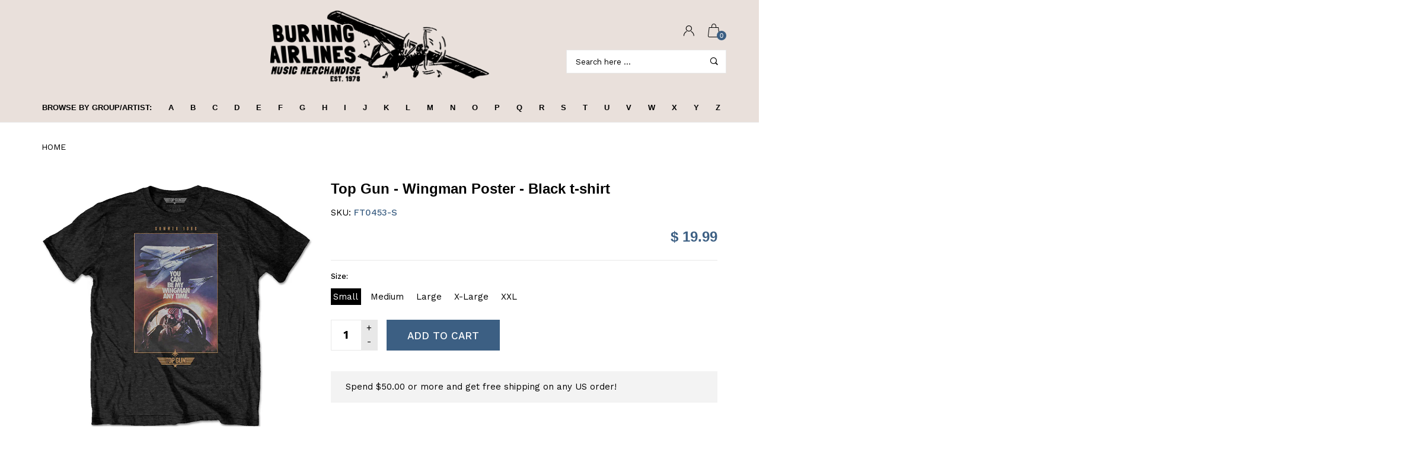

--- FILE ---
content_type: text/html; charset=utf-8
request_url: https://burningairlines.com/products/top-gun-wingman-poster-black-t-shirt
body_size: 33318
content:
<!doctype html>
<!--[if IE 9]> <html class="ie9 no-js" lang="en"  itemscope itemtype="http://schema.org/WebPage"> <![endif]-->
<!--[if (gt IE 9)|!(IE)]><!--> <html class="no-js" lang="en"  itemscope itemtype="http://schema.org/WebPage"> <!--<![endif]-->
<head>
  <!-- Basic page needs ================================================== -->
<meta charset="utf-8">
<link rel="icon" href="//burningairlines.com/cdn/shop/files/ba_small.png?v=1613554792"  />
<!-- Banita Version 1.4.0 -->

<title> Top Gun - Wingman Poster - Black t-shirt  
     &ndash; burning airlines 
</title>

    <meta name="description" content="Top Gun - Wingman Poster - Black t-shirt An official licensed Top Gun Unisex T-Shirt featuring the &#39;Wingman Poster&#39; design motif. This high quality T-Shirt is available in a black colourway.">

<!-- Social meta ================================================== -->


  <meta property="og:type" content="product">
  <meta property="og:title" content="Top Gun - Wingman Poster - Black t-shirt">
  <meta property="og:url" content="https://burningairlines.com/products/top-gun-wingman-poster-black-t-shirt">
  
    <meta property="og:image" content="http://burningairlines.com/cdn/shop/products/ft0453_grande.jpg?v=1628188536">
    <meta property="og:image:secure_url" content="https://burningairlines.com/cdn/shop/products/ft0453_grande.jpg?v=1628188536">
  
  <meta property="og:price:amount" content="19.99">
  <meta property="og:price:currency" content="USD">
  


  <meta property="og:description" content="Top Gun - Wingman Poster - Black t-shirt An official licensed Top Gun Unisex T-Shirt featuring the &#39;Wingman Poster&#39; design motif. This high quality T-Shirt is available in a black colourway.">


<meta property="og:site_name" content="burning airlines">



  <meta name="twitter:card" content="summary">




  <meta name="twitter:title" content="Top Gun - Wingman Poster - Black t-shirt">
  <meta name="twitter:description" content="&lt;p&gt;Top Gun - Wingman Poster - Black t-shirt&lt;/p&gt;
&lt;p&gt;An official licensed Top Gun Unisex T-Shirt featuring the &#39;Wingman Poster&#39; design motif. This high quality T-Shirt is available in a black colourway.&lt;/p&gt;">
  <meta name="twitter:image" content="https://burningairlines.com/cdn/shop/products/ft0453_large.jpg?v=1628188536">
  <meta name="twitter:image:width" content="480">
  <meta name="twitter:image:height" content="480">
  
<!-- Helpers ================================================== -->
<link rel="canonical" href="https://burningairlines.com/products/top-gun-wingman-poster-black-t-shirt">
<meta name="viewport" content="width=device-width, minimum-scale=1, maximum-scale=1">
<link href="//burningairlines.com/cdn/shop/t/5/assets/font-icomoon.css?v=3711982593422249331530898902" rel="stylesheet" type="text/css" media="all" />
<link href="//burningairlines.com/cdn/shop/t/5/assets/bootstrap.css?v=18518913803088796251530898899" rel="stylesheet" type="text/css" media="all" />
<link href="//burningairlines.com/cdn/shop/t/5/assets/slick.css?v=159475221184968723981530898907" rel="stylesheet" type="text/css" media="all" />
<link href="//burningairlines.com/cdn/shop/t/5/assets/magnific-popup.css?v=63443096081804039581530898906" rel="stylesheet" type="text/css" media="all" />
<link href="//burningairlines.com/cdn/shop/t/5/assets/darktooltip.css?v=45552637668200469231530898902" rel="stylesheet" type="text/css" media="all" />
<!-- Icon Font -->
<link href="//burningairlines.com/cdn/shop/t/5/assets/paymentfont.css?v=61689260315013005791530898907" rel="stylesheet" type="text/css" media="all" />
<link href="//burningairlines.com/cdn/shop/t/5/assets/style.css?v=175217732355682315591530898908" rel="stylesheet" type="text/css" media="all" />
<link href="//burningairlines.com/cdn/shop/t/5/assets/animate.css?v=65952693366673348661530898898" rel="stylesheet" type="text/css" media="all" />
<!-- Custom + rtl -->

<link href="//burningairlines.com/cdn/shop/t/5/assets/custom_colors.css?v=103603153697330247851531579471" rel="stylesheet" type="text/css" media="all" />
<link href="//burningairlines.com/cdn/shop/t/5/assets/custom.css?v=121173579450977682811531729019" rel="stylesheet" type="text/css" media="all" />


  
  <link href="//fonts.googleapis.com/css?family=Work+Sans" rel="stylesheet" type="text/css" media="all" />




  
  <link href="//fonts.googleapis.com/css?family=Helvetica" rel="stylesheet" type="text/css" media="all" />

<script src="//burningairlines.com/cdn/shop/t/5/assets/jquery.min.js?v=98113469058130162841530898906" type="text/javascript"></script>
<script src="//burningairlines.com/cdn/shop/t/5/assets/jquery.cookie.min.js?v=36065365654607405641530898904" type="text/javascript"></script>
<script type="text/javascript">
    var price_format="$ {{amount}} USD";
    locale = [];
    window.shopCurrency = "USD";
    window.supported_currencies = "$:USD|£:GBP|€:EUR";
    locales={
        recently_added_items:"Recently added item(s)",
        no_items_in_cart:"Your Cart is empty",
        remove:"Remove",
        edit:"Edit",
        qty:"Qty",
        apply:"Apply",
        added:"Added",
        add_to_cart:"Add to Cart",
        adding:"Adding...",
        days:"DAYS",
        hrs:"HRS",
        min:"MIN",
        sec:"SEC"
    }
</script>









  <script>window.performance && window.performance.mark && window.performance.mark('shopify.content_for_header.start');</script><meta id="shopify-digital-wallet" name="shopify-digital-wallet" content="/10193647/digital_wallets/dialog">
<meta name="shopify-checkout-api-token" content="f4e0c7f92b709699d1bb169a89b5a9eb">
<meta id="in-context-paypal-metadata" data-shop-id="10193647" data-venmo-supported="true" data-environment="production" data-locale="en_US" data-paypal-v4="true" data-currency="USD">
<link rel="alternate" type="application/json+oembed" href="https://burningairlines.com/products/top-gun-wingman-poster-black-t-shirt.oembed">
<script async="async" src="/checkouts/internal/preloads.js?locale=en-US"></script>
<script id="shopify-features" type="application/json">{"accessToken":"f4e0c7f92b709699d1bb169a89b5a9eb","betas":["rich-media-storefront-analytics"],"domain":"burningairlines.com","predictiveSearch":true,"shopId":10193647,"locale":"en"}</script>
<script>var Shopify = Shopify || {};
Shopify.shop = "grotwear.myshopify.com";
Shopify.locale = "en";
Shopify.currency = {"active":"USD","rate":"1.0"};
Shopify.country = "US";
Shopify.theme = {"name":"banita-1-4-0","id":16799236147,"schema_name":"Banita","schema_version":"1.4.0","theme_store_id":null,"role":"main"};
Shopify.theme.handle = "null";
Shopify.theme.style = {"id":null,"handle":null};
Shopify.cdnHost = "burningairlines.com/cdn";
Shopify.routes = Shopify.routes || {};
Shopify.routes.root = "/";</script>
<script type="module">!function(o){(o.Shopify=o.Shopify||{}).modules=!0}(window);</script>
<script>!function(o){function n(){var o=[];function n(){o.push(Array.prototype.slice.apply(arguments))}return n.q=o,n}var t=o.Shopify=o.Shopify||{};t.loadFeatures=n(),t.autoloadFeatures=n()}(window);</script>
<script id="shop-js-analytics" type="application/json">{"pageType":"product"}</script>
<script defer="defer" async type="module" src="//burningairlines.com/cdn/shopifycloud/shop-js/modules/v2/client.init-shop-cart-sync_C5BV16lS.en.esm.js"></script>
<script defer="defer" async type="module" src="//burningairlines.com/cdn/shopifycloud/shop-js/modules/v2/chunk.common_CygWptCX.esm.js"></script>
<script type="module">
  await import("//burningairlines.com/cdn/shopifycloud/shop-js/modules/v2/client.init-shop-cart-sync_C5BV16lS.en.esm.js");
await import("//burningairlines.com/cdn/shopifycloud/shop-js/modules/v2/chunk.common_CygWptCX.esm.js");

  window.Shopify.SignInWithShop?.initShopCartSync?.({"fedCMEnabled":true,"windoidEnabled":true});

</script>
<script>(function() {
  var isLoaded = false;
  function asyncLoad() {
    if (isLoaded) return;
    isLoaded = true;
    var urls = ["https:\/\/chimpstatic.com\/mcjs-connected\/js\/users\/cd6961ea86b0b7c9ef42be694\/eab3be166aa77c54f591fcf3a.js?shop=grotwear.myshopify.com","https:\/\/cdn.hextom.com\/js\/quickannouncementbar.js?shop=grotwear.myshopify.com"];
    for (var i = 0; i < urls.length; i++) {
      var s = document.createElement('script');
      s.type = 'text/javascript';
      s.async = true;
      s.src = urls[i];
      var x = document.getElementsByTagName('script')[0];
      x.parentNode.insertBefore(s, x);
    }
  };
  if(window.attachEvent) {
    window.attachEvent('onload', asyncLoad);
  } else {
    window.addEventListener('load', asyncLoad, false);
  }
})();</script>
<script id="__st">var __st={"a":10193647,"offset":-18000,"reqid":"433870a3-11de-47fe-90a4-f9cb0528b8c4-1768817088","pageurl":"burningairlines.com\/products\/top-gun-wingman-poster-black-t-shirt","u":"fb7575e7dae2","p":"product","rtyp":"product","rid":6982125977762};</script>
<script>window.ShopifyPaypalV4VisibilityTracking = true;</script>
<script id="captcha-bootstrap">!function(){'use strict';const t='contact',e='account',n='new_comment',o=[[t,t],['blogs',n],['comments',n],[t,'customer']],c=[[e,'customer_login'],[e,'guest_login'],[e,'recover_customer_password'],[e,'create_customer']],r=t=>t.map((([t,e])=>`form[action*='/${t}']:not([data-nocaptcha='true']) input[name='form_type'][value='${e}']`)).join(','),a=t=>()=>t?[...document.querySelectorAll(t)].map((t=>t.form)):[];function s(){const t=[...o],e=r(t);return a(e)}const i='password',u='form_key',d=['recaptcha-v3-token','g-recaptcha-response','h-captcha-response',i],f=()=>{try{return window.sessionStorage}catch{return}},m='__shopify_v',_=t=>t.elements[u];function p(t,e,n=!1){try{const o=window.sessionStorage,c=JSON.parse(o.getItem(e)),{data:r}=function(t){const{data:e,action:n}=t;return t[m]||n?{data:e,action:n}:{data:t,action:n}}(c);for(const[e,n]of Object.entries(r))t.elements[e]&&(t.elements[e].value=n);n&&o.removeItem(e)}catch(o){console.error('form repopulation failed',{error:o})}}const l='form_type',E='cptcha';function T(t){t.dataset[E]=!0}const w=window,h=w.document,L='Shopify',v='ce_forms',y='captcha';let A=!1;((t,e)=>{const n=(g='f06e6c50-85a8-45c8-87d0-21a2b65856fe',I='https://cdn.shopify.com/shopifycloud/storefront-forms-hcaptcha/ce_storefront_forms_captcha_hcaptcha.v1.5.2.iife.js',D={infoText:'Protected by hCaptcha',privacyText:'Privacy',termsText:'Terms'},(t,e,n)=>{const o=w[L][v],c=o.bindForm;if(c)return c(t,g,e,D).then(n);var r;o.q.push([[t,g,e,D],n]),r=I,A||(h.body.append(Object.assign(h.createElement('script'),{id:'captcha-provider',async:!0,src:r})),A=!0)});var g,I,D;w[L]=w[L]||{},w[L][v]=w[L][v]||{},w[L][v].q=[],w[L][y]=w[L][y]||{},w[L][y].protect=function(t,e){n(t,void 0,e),T(t)},Object.freeze(w[L][y]),function(t,e,n,w,h,L){const[v,y,A,g]=function(t,e,n){const i=e?o:[],u=t?c:[],d=[...i,...u],f=r(d),m=r(i),_=r(d.filter((([t,e])=>n.includes(e))));return[a(f),a(m),a(_),s()]}(w,h,L),I=t=>{const e=t.target;return e instanceof HTMLFormElement?e:e&&e.form},D=t=>v().includes(t);t.addEventListener('submit',(t=>{const e=I(t);if(!e)return;const n=D(e)&&!e.dataset.hcaptchaBound&&!e.dataset.recaptchaBound,o=_(e),c=g().includes(e)&&(!o||!o.value);(n||c)&&t.preventDefault(),c&&!n&&(function(t){try{if(!f())return;!function(t){const e=f();if(!e)return;const n=_(t);if(!n)return;const o=n.value;o&&e.removeItem(o)}(t);const e=Array.from(Array(32),(()=>Math.random().toString(36)[2])).join('');!function(t,e){_(t)||t.append(Object.assign(document.createElement('input'),{type:'hidden',name:u})),t.elements[u].value=e}(t,e),function(t,e){const n=f();if(!n)return;const o=[...t.querySelectorAll(`input[type='${i}']`)].map((({name:t})=>t)),c=[...d,...o],r={};for(const[a,s]of new FormData(t).entries())c.includes(a)||(r[a]=s);n.setItem(e,JSON.stringify({[m]:1,action:t.action,data:r}))}(t,e)}catch(e){console.error('failed to persist form',e)}}(e),e.submit())}));const S=(t,e)=>{t&&!t.dataset[E]&&(n(t,e.some((e=>e===t))),T(t))};for(const o of['focusin','change'])t.addEventListener(o,(t=>{const e=I(t);D(e)&&S(e,y())}));const B=e.get('form_key'),M=e.get(l),P=B&&M;t.addEventListener('DOMContentLoaded',(()=>{const t=y();if(P)for(const e of t)e.elements[l].value===M&&p(e,B);[...new Set([...A(),...v().filter((t=>'true'===t.dataset.shopifyCaptcha))])].forEach((e=>S(e,t)))}))}(h,new URLSearchParams(w.location.search),n,t,e,['guest_login'])})(!0,!0)}();</script>
<script integrity="sha256-4kQ18oKyAcykRKYeNunJcIwy7WH5gtpwJnB7kiuLZ1E=" data-source-attribution="shopify.loadfeatures" defer="defer" src="//burningairlines.com/cdn/shopifycloud/storefront/assets/storefront/load_feature-a0a9edcb.js" crossorigin="anonymous"></script>
<script data-source-attribution="shopify.dynamic_checkout.dynamic.init">var Shopify=Shopify||{};Shopify.PaymentButton=Shopify.PaymentButton||{isStorefrontPortableWallets:!0,init:function(){window.Shopify.PaymentButton.init=function(){};var t=document.createElement("script");t.src="https://burningairlines.com/cdn/shopifycloud/portable-wallets/latest/portable-wallets.en.js",t.type="module",document.head.appendChild(t)}};
</script>
<script data-source-attribution="shopify.dynamic_checkout.buyer_consent">
  function portableWalletsHideBuyerConsent(e){var t=document.getElementById("shopify-buyer-consent"),n=document.getElementById("shopify-subscription-policy-button");t&&n&&(t.classList.add("hidden"),t.setAttribute("aria-hidden","true"),n.removeEventListener("click",e))}function portableWalletsShowBuyerConsent(e){var t=document.getElementById("shopify-buyer-consent"),n=document.getElementById("shopify-subscription-policy-button");t&&n&&(t.classList.remove("hidden"),t.removeAttribute("aria-hidden"),n.addEventListener("click",e))}window.Shopify?.PaymentButton&&(window.Shopify.PaymentButton.hideBuyerConsent=portableWalletsHideBuyerConsent,window.Shopify.PaymentButton.showBuyerConsent=portableWalletsShowBuyerConsent);
</script>
<script data-source-attribution="shopify.dynamic_checkout.cart.bootstrap">document.addEventListener("DOMContentLoaded",(function(){function t(){return document.querySelector("shopify-accelerated-checkout-cart, shopify-accelerated-checkout")}if(t())Shopify.PaymentButton.init();else{new MutationObserver((function(e,n){t()&&(Shopify.PaymentButton.init(),n.disconnect())})).observe(document.body,{childList:!0,subtree:!0})}}));
</script>
<link id="shopify-accelerated-checkout-styles" rel="stylesheet" media="screen" href="https://burningairlines.com/cdn/shopifycloud/portable-wallets/latest/accelerated-checkout-backwards-compat.css" crossorigin="anonymous">
<style id="shopify-accelerated-checkout-cart">
        #shopify-buyer-consent {
  margin-top: 1em;
  display: inline-block;
  width: 100%;
}

#shopify-buyer-consent.hidden {
  display: none;
}

#shopify-subscription-policy-button {
  background: none;
  border: none;
  padding: 0;
  text-decoration: underline;
  font-size: inherit;
  cursor: pointer;
}

#shopify-subscription-policy-button::before {
  box-shadow: none;
}

      </style>

<script>window.performance && window.performance.mark && window.performance.mark('shopify.content_for_header.end');</script>
<link href="https://monorail-edge.shopifysvc.com" rel="dns-prefetch">
<script>(function(){if ("sendBeacon" in navigator && "performance" in window) {try {var session_token_from_headers = performance.getEntriesByType('navigation')[0].serverTiming.find(x => x.name == '_s').description;} catch {var session_token_from_headers = undefined;}var session_cookie_matches = document.cookie.match(/_shopify_s=([^;]*)/);var session_token_from_cookie = session_cookie_matches && session_cookie_matches.length === 2 ? session_cookie_matches[1] : "";var session_token = session_token_from_headers || session_token_from_cookie || "";function handle_abandonment_event(e) {var entries = performance.getEntries().filter(function(entry) {return /monorail-edge.shopifysvc.com/.test(entry.name);});if (!window.abandonment_tracked && entries.length === 0) {window.abandonment_tracked = true;var currentMs = Date.now();var navigation_start = performance.timing.navigationStart;var payload = {shop_id: 10193647,url: window.location.href,navigation_start,duration: currentMs - navigation_start,session_token,page_type: "product"};window.navigator.sendBeacon("https://monorail-edge.shopifysvc.com/v1/produce", JSON.stringify({schema_id: "online_store_buyer_site_abandonment/1.1",payload: payload,metadata: {event_created_at_ms: currentMs,event_sent_at_ms: currentMs}}));}}window.addEventListener('pagehide', handle_abandonment_event);}}());</script>
<script id="web-pixels-manager-setup">(function e(e,d,r,n,o){if(void 0===o&&(o={}),!Boolean(null===(a=null===(i=window.Shopify)||void 0===i?void 0:i.analytics)||void 0===a?void 0:a.replayQueue)){var i,a;window.Shopify=window.Shopify||{};var t=window.Shopify;t.analytics=t.analytics||{};var s=t.analytics;s.replayQueue=[],s.publish=function(e,d,r){return s.replayQueue.push([e,d,r]),!0};try{self.performance.mark("wpm:start")}catch(e){}var l=function(){var e={modern:/Edge?\/(1{2}[4-9]|1[2-9]\d|[2-9]\d{2}|\d{4,})\.\d+(\.\d+|)|Firefox\/(1{2}[4-9]|1[2-9]\d|[2-9]\d{2}|\d{4,})\.\d+(\.\d+|)|Chrom(ium|e)\/(9{2}|\d{3,})\.\d+(\.\d+|)|(Maci|X1{2}).+ Version\/(15\.\d+|(1[6-9]|[2-9]\d|\d{3,})\.\d+)([,.]\d+|)( \(\w+\)|)( Mobile\/\w+|) Safari\/|Chrome.+OPR\/(9{2}|\d{3,})\.\d+\.\d+|(CPU[ +]OS|iPhone[ +]OS|CPU[ +]iPhone|CPU IPhone OS|CPU iPad OS)[ +]+(15[._]\d+|(1[6-9]|[2-9]\d|\d{3,})[._]\d+)([._]\d+|)|Android:?[ /-](13[3-9]|1[4-9]\d|[2-9]\d{2}|\d{4,})(\.\d+|)(\.\d+|)|Android.+Firefox\/(13[5-9]|1[4-9]\d|[2-9]\d{2}|\d{4,})\.\d+(\.\d+|)|Android.+Chrom(ium|e)\/(13[3-9]|1[4-9]\d|[2-9]\d{2}|\d{4,})\.\d+(\.\d+|)|SamsungBrowser\/([2-9]\d|\d{3,})\.\d+/,legacy:/Edge?\/(1[6-9]|[2-9]\d|\d{3,})\.\d+(\.\d+|)|Firefox\/(5[4-9]|[6-9]\d|\d{3,})\.\d+(\.\d+|)|Chrom(ium|e)\/(5[1-9]|[6-9]\d|\d{3,})\.\d+(\.\d+|)([\d.]+$|.*Safari\/(?![\d.]+ Edge\/[\d.]+$))|(Maci|X1{2}).+ Version\/(10\.\d+|(1[1-9]|[2-9]\d|\d{3,})\.\d+)([,.]\d+|)( \(\w+\)|)( Mobile\/\w+|) Safari\/|Chrome.+OPR\/(3[89]|[4-9]\d|\d{3,})\.\d+\.\d+|(CPU[ +]OS|iPhone[ +]OS|CPU[ +]iPhone|CPU IPhone OS|CPU iPad OS)[ +]+(10[._]\d+|(1[1-9]|[2-9]\d|\d{3,})[._]\d+)([._]\d+|)|Android:?[ /-](13[3-9]|1[4-9]\d|[2-9]\d{2}|\d{4,})(\.\d+|)(\.\d+|)|Mobile Safari.+OPR\/([89]\d|\d{3,})\.\d+\.\d+|Android.+Firefox\/(13[5-9]|1[4-9]\d|[2-9]\d{2}|\d{4,})\.\d+(\.\d+|)|Android.+Chrom(ium|e)\/(13[3-9]|1[4-9]\d|[2-9]\d{2}|\d{4,})\.\d+(\.\d+|)|Android.+(UC? ?Browser|UCWEB|U3)[ /]?(15\.([5-9]|\d{2,})|(1[6-9]|[2-9]\d|\d{3,})\.\d+)\.\d+|SamsungBrowser\/(5\.\d+|([6-9]|\d{2,})\.\d+)|Android.+MQ{2}Browser\/(14(\.(9|\d{2,})|)|(1[5-9]|[2-9]\d|\d{3,})(\.\d+|))(\.\d+|)|K[Aa][Ii]OS\/(3\.\d+|([4-9]|\d{2,})\.\d+)(\.\d+|)/},d=e.modern,r=e.legacy,n=navigator.userAgent;return n.match(d)?"modern":n.match(r)?"legacy":"unknown"}(),u="modern"===l?"modern":"legacy",c=(null!=n?n:{modern:"",legacy:""})[u],f=function(e){return[e.baseUrl,"/wpm","/b",e.hashVersion,"modern"===e.buildTarget?"m":"l",".js"].join("")}({baseUrl:d,hashVersion:r,buildTarget:u}),m=function(e){var d=e.version,r=e.bundleTarget,n=e.surface,o=e.pageUrl,i=e.monorailEndpoint;return{emit:function(e){var a=e.status,t=e.errorMsg,s=(new Date).getTime(),l=JSON.stringify({metadata:{event_sent_at_ms:s},events:[{schema_id:"web_pixels_manager_load/3.1",payload:{version:d,bundle_target:r,page_url:o,status:a,surface:n,error_msg:t},metadata:{event_created_at_ms:s}}]});if(!i)return console&&console.warn&&console.warn("[Web Pixels Manager] No Monorail endpoint provided, skipping logging."),!1;try{return self.navigator.sendBeacon.bind(self.navigator)(i,l)}catch(e){}var u=new XMLHttpRequest;try{return u.open("POST",i,!0),u.setRequestHeader("Content-Type","text/plain"),u.send(l),!0}catch(e){return console&&console.warn&&console.warn("[Web Pixels Manager] Got an unhandled error while logging to Monorail."),!1}}}}({version:r,bundleTarget:l,surface:e.surface,pageUrl:self.location.href,monorailEndpoint:e.monorailEndpoint});try{o.browserTarget=l,function(e){var d=e.src,r=e.async,n=void 0===r||r,o=e.onload,i=e.onerror,a=e.sri,t=e.scriptDataAttributes,s=void 0===t?{}:t,l=document.createElement("script"),u=document.querySelector("head"),c=document.querySelector("body");if(l.async=n,l.src=d,a&&(l.integrity=a,l.crossOrigin="anonymous"),s)for(var f in s)if(Object.prototype.hasOwnProperty.call(s,f))try{l.dataset[f]=s[f]}catch(e){}if(o&&l.addEventListener("load",o),i&&l.addEventListener("error",i),u)u.appendChild(l);else{if(!c)throw new Error("Did not find a head or body element to append the script");c.appendChild(l)}}({src:f,async:!0,onload:function(){if(!function(){var e,d;return Boolean(null===(d=null===(e=window.Shopify)||void 0===e?void 0:e.analytics)||void 0===d?void 0:d.initialized)}()){var d=window.webPixelsManager.init(e)||void 0;if(d){var r=window.Shopify.analytics;r.replayQueue.forEach((function(e){var r=e[0],n=e[1],o=e[2];d.publishCustomEvent(r,n,o)})),r.replayQueue=[],r.publish=d.publishCustomEvent,r.visitor=d.visitor,r.initialized=!0}}},onerror:function(){return m.emit({status:"failed",errorMsg:"".concat(f," has failed to load")})},sri:function(e){var d=/^sha384-[A-Za-z0-9+/=]+$/;return"string"==typeof e&&d.test(e)}(c)?c:"",scriptDataAttributes:o}),m.emit({status:"loading"})}catch(e){m.emit({status:"failed",errorMsg:(null==e?void 0:e.message)||"Unknown error"})}}})({shopId: 10193647,storefrontBaseUrl: "https://burningairlines.com",extensionsBaseUrl: "https://extensions.shopifycdn.com/cdn/shopifycloud/web-pixels-manager",monorailEndpoint: "https://monorail-edge.shopifysvc.com/unstable/produce_batch",surface: "storefront-renderer",enabledBetaFlags: ["2dca8a86"],webPixelsConfigList: [{"id":"61178084","configuration":"{\"tagID\":\"2613777574551\"}","eventPayloadVersion":"v1","runtimeContext":"STRICT","scriptVersion":"18031546ee651571ed29edbe71a3550b","type":"APP","apiClientId":3009811,"privacyPurposes":["ANALYTICS","MARKETING","SALE_OF_DATA"],"dataSharingAdjustments":{"protectedCustomerApprovalScopes":["read_customer_address","read_customer_email","read_customer_name","read_customer_personal_data","read_customer_phone"]}},{"id":"68616420","eventPayloadVersion":"v1","runtimeContext":"LAX","scriptVersion":"1","type":"CUSTOM","privacyPurposes":["ANALYTICS"],"name":"Google Analytics tag (migrated)"},{"id":"shopify-app-pixel","configuration":"{}","eventPayloadVersion":"v1","runtimeContext":"STRICT","scriptVersion":"0450","apiClientId":"shopify-pixel","type":"APP","privacyPurposes":["ANALYTICS","MARKETING"]},{"id":"shopify-custom-pixel","eventPayloadVersion":"v1","runtimeContext":"LAX","scriptVersion":"0450","apiClientId":"shopify-pixel","type":"CUSTOM","privacyPurposes":["ANALYTICS","MARKETING"]}],isMerchantRequest: false,initData: {"shop":{"name":"burning airlines","paymentSettings":{"currencyCode":"USD"},"myshopifyDomain":"grotwear.myshopify.com","countryCode":"US","storefrontUrl":"https:\/\/burningairlines.com"},"customer":null,"cart":null,"checkout":null,"productVariants":[{"price":{"amount":19.99,"currencyCode":"USD"},"product":{"title":"Top Gun - Wingman Poster - Black t-shirt","vendor":"grotwear","id":"6982125977762","untranslatedTitle":"Top Gun - Wingman Poster - Black t-shirt","url":"\/products\/top-gun-wingman-poster-black-t-shirt","type":"T-shirt"},"id":"40545504264354","image":{"src":"\/\/burningairlines.com\/cdn\/shop\/products\/ft0453.jpg?v=1628188536"},"sku":"FT0453-S","title":"Small","untranslatedTitle":"Small"},{"price":{"amount":19.99,"currencyCode":"USD"},"product":{"title":"Top Gun - Wingman Poster - Black t-shirt","vendor":"grotwear","id":"6982125977762","untranslatedTitle":"Top Gun - Wingman Poster - Black t-shirt","url":"\/products\/top-gun-wingman-poster-black-t-shirt","type":"T-shirt"},"id":"40545504297122","image":{"src":"\/\/burningairlines.com\/cdn\/shop\/products\/ft0453.jpg?v=1628188536"},"sku":"FT0453-M","title":"Medium","untranslatedTitle":"Medium"},{"price":{"amount":19.99,"currencyCode":"USD"},"product":{"title":"Top Gun - Wingman Poster - Black t-shirt","vendor":"grotwear","id":"6982125977762","untranslatedTitle":"Top Gun - Wingman Poster - Black t-shirt","url":"\/products\/top-gun-wingman-poster-black-t-shirt","type":"T-shirt"},"id":"40545504329890","image":{"src":"\/\/burningairlines.com\/cdn\/shop\/products\/ft0453.jpg?v=1628188536"},"sku":"FT0453-L","title":"Large","untranslatedTitle":"Large"},{"price":{"amount":19.99,"currencyCode":"USD"},"product":{"title":"Top Gun - Wingman Poster - Black t-shirt","vendor":"grotwear","id":"6982125977762","untranslatedTitle":"Top Gun - Wingman Poster - Black t-shirt","url":"\/products\/top-gun-wingman-poster-black-t-shirt","type":"T-shirt"},"id":"40545504362658","image":{"src":"\/\/burningairlines.com\/cdn\/shop\/products\/ft0453.jpg?v=1628188536"},"sku":"FT0453-X","title":"X-Large","untranslatedTitle":"X-Large"},{"price":{"amount":19.99,"currencyCode":"USD"},"product":{"title":"Top Gun - Wingman Poster - Black t-shirt","vendor":"grotwear","id":"6982125977762","untranslatedTitle":"Top Gun - Wingman Poster - Black t-shirt","url":"\/products\/top-gun-wingman-poster-black-t-shirt","type":"T-shirt"},"id":"40545504395426","image":{"src":"\/\/burningairlines.com\/cdn\/shop\/products\/ft0453.jpg?v=1628188536"},"sku":"FT0453-2","title":"XXL","untranslatedTitle":"XXL"}],"purchasingCompany":null},},"https://burningairlines.com/cdn","fcfee988w5aeb613cpc8e4bc33m6693e112",{"modern":"","legacy":""},{"shopId":"10193647","storefrontBaseUrl":"https:\/\/burningairlines.com","extensionBaseUrl":"https:\/\/extensions.shopifycdn.com\/cdn\/shopifycloud\/web-pixels-manager","surface":"storefront-renderer","enabledBetaFlags":"[\"2dca8a86\"]","isMerchantRequest":"false","hashVersion":"fcfee988w5aeb613cpc8e4bc33m6693e112","publish":"custom","events":"[[\"page_viewed\",{}],[\"product_viewed\",{\"productVariant\":{\"price\":{\"amount\":19.99,\"currencyCode\":\"USD\"},\"product\":{\"title\":\"Top Gun - Wingman Poster - Black t-shirt\",\"vendor\":\"grotwear\",\"id\":\"6982125977762\",\"untranslatedTitle\":\"Top Gun - Wingman Poster - Black t-shirt\",\"url\":\"\/products\/top-gun-wingman-poster-black-t-shirt\",\"type\":\"T-shirt\"},\"id\":\"40545504264354\",\"image\":{\"src\":\"\/\/burningairlines.com\/cdn\/shop\/products\/ft0453.jpg?v=1628188536\"},\"sku\":\"FT0453-S\",\"title\":\"Small\",\"untranslatedTitle\":\"Small\"}}]]"});</script><script>
  window.ShopifyAnalytics = window.ShopifyAnalytics || {};
  window.ShopifyAnalytics.meta = window.ShopifyAnalytics.meta || {};
  window.ShopifyAnalytics.meta.currency = 'USD';
  var meta = {"product":{"id":6982125977762,"gid":"gid:\/\/shopify\/Product\/6982125977762","vendor":"grotwear","type":"T-shirt","handle":"top-gun-wingman-poster-black-t-shirt","variants":[{"id":40545504264354,"price":1999,"name":"Top Gun - Wingman Poster - Black t-shirt - Small","public_title":"Small","sku":"FT0453-S"},{"id":40545504297122,"price":1999,"name":"Top Gun - Wingman Poster - Black t-shirt - Medium","public_title":"Medium","sku":"FT0453-M"},{"id":40545504329890,"price":1999,"name":"Top Gun - Wingman Poster - Black t-shirt - Large","public_title":"Large","sku":"FT0453-L"},{"id":40545504362658,"price":1999,"name":"Top Gun - Wingman Poster - Black t-shirt - X-Large","public_title":"X-Large","sku":"FT0453-X"},{"id":40545504395426,"price":1999,"name":"Top Gun - Wingman Poster - Black t-shirt - XXL","public_title":"XXL","sku":"FT0453-2"}],"remote":false},"page":{"pageType":"product","resourceType":"product","resourceId":6982125977762,"requestId":"433870a3-11de-47fe-90a4-f9cb0528b8c4-1768817088"}};
  for (var attr in meta) {
    window.ShopifyAnalytics.meta[attr] = meta[attr];
  }
</script>
<script class="analytics">
  (function () {
    var customDocumentWrite = function(content) {
      var jquery = null;

      if (window.jQuery) {
        jquery = window.jQuery;
      } else if (window.Checkout && window.Checkout.$) {
        jquery = window.Checkout.$;
      }

      if (jquery) {
        jquery('body').append(content);
      }
    };

    var hasLoggedConversion = function(token) {
      if (token) {
        return document.cookie.indexOf('loggedConversion=' + token) !== -1;
      }
      return false;
    }

    var setCookieIfConversion = function(token) {
      if (token) {
        var twoMonthsFromNow = new Date(Date.now());
        twoMonthsFromNow.setMonth(twoMonthsFromNow.getMonth() + 2);

        document.cookie = 'loggedConversion=' + token + '; expires=' + twoMonthsFromNow;
      }
    }

    var trekkie = window.ShopifyAnalytics.lib = window.trekkie = window.trekkie || [];
    if (trekkie.integrations) {
      return;
    }
    trekkie.methods = [
      'identify',
      'page',
      'ready',
      'track',
      'trackForm',
      'trackLink'
    ];
    trekkie.factory = function(method) {
      return function() {
        var args = Array.prototype.slice.call(arguments);
        args.unshift(method);
        trekkie.push(args);
        return trekkie;
      };
    };
    for (var i = 0; i < trekkie.methods.length; i++) {
      var key = trekkie.methods[i];
      trekkie[key] = trekkie.factory(key);
    }
    trekkie.load = function(config) {
      trekkie.config = config || {};
      trekkie.config.initialDocumentCookie = document.cookie;
      var first = document.getElementsByTagName('script')[0];
      var script = document.createElement('script');
      script.type = 'text/javascript';
      script.onerror = function(e) {
        var scriptFallback = document.createElement('script');
        scriptFallback.type = 'text/javascript';
        scriptFallback.onerror = function(error) {
                var Monorail = {
      produce: function produce(monorailDomain, schemaId, payload) {
        var currentMs = new Date().getTime();
        var event = {
          schema_id: schemaId,
          payload: payload,
          metadata: {
            event_created_at_ms: currentMs,
            event_sent_at_ms: currentMs
          }
        };
        return Monorail.sendRequest("https://" + monorailDomain + "/v1/produce", JSON.stringify(event));
      },
      sendRequest: function sendRequest(endpointUrl, payload) {
        // Try the sendBeacon API
        if (window && window.navigator && typeof window.navigator.sendBeacon === 'function' && typeof window.Blob === 'function' && !Monorail.isIos12()) {
          var blobData = new window.Blob([payload], {
            type: 'text/plain'
          });

          if (window.navigator.sendBeacon(endpointUrl, blobData)) {
            return true;
          } // sendBeacon was not successful

        } // XHR beacon

        var xhr = new XMLHttpRequest();

        try {
          xhr.open('POST', endpointUrl);
          xhr.setRequestHeader('Content-Type', 'text/plain');
          xhr.send(payload);
        } catch (e) {
          console.log(e);
        }

        return false;
      },
      isIos12: function isIos12() {
        return window.navigator.userAgent.lastIndexOf('iPhone; CPU iPhone OS 12_') !== -1 || window.navigator.userAgent.lastIndexOf('iPad; CPU OS 12_') !== -1;
      }
    };
    Monorail.produce('monorail-edge.shopifysvc.com',
      'trekkie_storefront_load_errors/1.1',
      {shop_id: 10193647,
      theme_id: 16799236147,
      app_name: "storefront",
      context_url: window.location.href,
      source_url: "//burningairlines.com/cdn/s/trekkie.storefront.cd680fe47e6c39ca5d5df5f0a32d569bc48c0f27.min.js"});

        };
        scriptFallback.async = true;
        scriptFallback.src = '//burningairlines.com/cdn/s/trekkie.storefront.cd680fe47e6c39ca5d5df5f0a32d569bc48c0f27.min.js';
        first.parentNode.insertBefore(scriptFallback, first);
      };
      script.async = true;
      script.src = '//burningairlines.com/cdn/s/trekkie.storefront.cd680fe47e6c39ca5d5df5f0a32d569bc48c0f27.min.js';
      first.parentNode.insertBefore(script, first);
    };
    trekkie.load(
      {"Trekkie":{"appName":"storefront","development":false,"defaultAttributes":{"shopId":10193647,"isMerchantRequest":null,"themeId":16799236147,"themeCityHash":"6902936374381544867","contentLanguage":"en","currency":"USD","eventMetadataId":"9c25ef41-4ada-4df2-ab0d-8d54ad666ea1"},"isServerSideCookieWritingEnabled":true,"monorailRegion":"shop_domain","enabledBetaFlags":["65f19447"]},"Session Attribution":{},"S2S":{"facebookCapiEnabled":false,"source":"trekkie-storefront-renderer","apiClientId":580111}}
    );

    var loaded = false;
    trekkie.ready(function() {
      if (loaded) return;
      loaded = true;

      window.ShopifyAnalytics.lib = window.trekkie;

      var originalDocumentWrite = document.write;
      document.write = customDocumentWrite;
      try { window.ShopifyAnalytics.merchantGoogleAnalytics.call(this); } catch(error) {};
      document.write = originalDocumentWrite;

      window.ShopifyAnalytics.lib.page(null,{"pageType":"product","resourceType":"product","resourceId":6982125977762,"requestId":"433870a3-11de-47fe-90a4-f9cb0528b8c4-1768817088","shopifyEmitted":true});

      var match = window.location.pathname.match(/checkouts\/(.+)\/(thank_you|post_purchase)/)
      var token = match? match[1]: undefined;
      if (!hasLoggedConversion(token)) {
        setCookieIfConversion(token);
        window.ShopifyAnalytics.lib.track("Viewed Product",{"currency":"USD","variantId":40545504264354,"productId":6982125977762,"productGid":"gid:\/\/shopify\/Product\/6982125977762","name":"Top Gun - Wingman Poster - Black t-shirt - Small","price":"19.99","sku":"FT0453-S","brand":"grotwear","variant":"Small","category":"T-shirt","nonInteraction":true,"remote":false},undefined,undefined,{"shopifyEmitted":true});
      window.ShopifyAnalytics.lib.track("monorail:\/\/trekkie_storefront_viewed_product\/1.1",{"currency":"USD","variantId":40545504264354,"productId":6982125977762,"productGid":"gid:\/\/shopify\/Product\/6982125977762","name":"Top Gun - Wingman Poster - Black t-shirt - Small","price":"19.99","sku":"FT0453-S","brand":"grotwear","variant":"Small","category":"T-shirt","nonInteraction":true,"remote":false,"referer":"https:\/\/burningairlines.com\/products\/top-gun-wingman-poster-black-t-shirt"});
      }
    });


        var eventsListenerScript = document.createElement('script');
        eventsListenerScript.async = true;
        eventsListenerScript.src = "//burningairlines.com/cdn/shopifycloud/storefront/assets/shop_events_listener-3da45d37.js";
        document.getElementsByTagName('head')[0].appendChild(eventsListenerScript);

})();</script>
  <script>
  if (!window.ga || (window.ga && typeof window.ga !== 'function')) {
    window.ga = function ga() {
      (window.ga.q = window.ga.q || []).push(arguments);
      if (window.Shopify && window.Shopify.analytics && typeof window.Shopify.analytics.publish === 'function') {
        window.Shopify.analytics.publish("ga_stub_called", {}, {sendTo: "google_osp_migration"});
      }
      console.error("Shopify's Google Analytics stub called with:", Array.from(arguments), "\nSee https://help.shopify.com/manual/promoting-marketing/pixels/pixel-migration#google for more information.");
    };
    if (window.Shopify && window.Shopify.analytics && typeof window.Shopify.analytics.publish === 'function') {
      window.Shopify.analytics.publish("ga_stub_initialized", {}, {sendTo: "google_osp_migration"});
    }
  }
</script>
<script
  defer
  src="https://burningairlines.com/cdn/shopifycloud/perf-kit/shopify-perf-kit-3.0.4.min.js"
  data-application="storefront-renderer"
  data-shop-id="10193647"
  data-render-region="gcp-us-central1"
  data-page-type="product"
  data-theme-instance-id="16799236147"
  data-theme-name="Banita"
  data-theme-version="1.4.0"
  data-monorail-region="shop_domain"
  data-resource-timing-sampling-rate="10"
  data-shs="true"
  data-shs-beacon="true"
  data-shs-export-with-fetch="true"
  data-shs-logs-sample-rate="1"
  data-shs-beacon-endpoint="https://burningairlines.com/api/collect"
></script>
</head>
<body class="page-product boxed  ajax_cart    checkout-popup none-loader equal-height ">
  
  <div id="shopify-section-topline" class="shopify-section index-section">
</div>
  <div id="shopify-section-header" class="shopify-section">







<header class="page-header  page-header-variant-3     fullwidth no-sticky always">
    <div class="container">
    <div class="header-content">
        <div class="header-middle-row">
            <div class="header-logo">
                

<a href="https://burningairlines.com" title="burning airlines">
    
        
        <img src="//burningairlines.com/cdn/shop/files/burningairlines4_5000x.png?v=1613554768" alt='burning airlines' srcset="//burningairlines.com/cdn/shop/files/burningairlines4_5000x.png?v=1613554768 1x, //burningairlines.com/cdn/shop/files/burningairlines4_5000x@2x.png?v=1613554768 1x"/>
    
</a>
            </div>
            <div class="header-middle-left">
                <div class="header-custom-text"></div>
            </div>
            <div class="header-middle-right">
                <div class="header-links-wrap">
                    <div class="header-links header-links-1">
                        

                        <!-- Header Currency -->
<div class="header-link header-select dropdown-link header-currency" style="display:none">


<a href="#" class="selected-currency">USD</a>
<ul class="dropdown-container">
    

        
        <li class="USD"><a href="#"  data-value="USD">$ USD</a></li>

    

        
        <li class="GBP"><a href="#"  data-value="GBP">£ GBP</a></li>

    

        
        <li class="EUR"><a href="#"  data-value="EUR">€ EUR</a></li>

    
</ul>
</div>
<!-- /Header Currency -->
                    </div>
                    <div class="header-links header-links-2">
                        


                        

    
        <div class="header-link header-account"><a href="#" data-toggle="modal" data-target="#modalLogin" title="My Account"><i class="icon icon-user"></i></a> </div>
    


                        
<div class="header-link dropdown-link header-cart header-cart-holder header-cart-empty">
    <a href="/cart"> <i class="icon icon-cart"></i> <span class="badge">0</span></a>
    <div class="dropdown-container right">
        <div class="minicart">
            <div class="minicart-title">
                <span>Your Cart (<span class="title_count">0</span>)</span>
            </div>
            <div class="minicart-content">
                <p class="empty-text" >Your Cart is empty</p>
                    <ul class="minicart-product-items">
                        
                    </ul>

                    <div class="info"  style="display: none"  >
                        <div class="minicart-total">
                            Subtotal<span class="price">$ 0.00</span>
                            
                        </div>

                        <div class="minicart-text">  </div>
                        <div class="minicart-actions">
                            <a href="/cart" class="btn btn-alt"> View and edit cart</a>
                            <a class="btn" href="/checkout"> Go to Checkout </a>
                        </div>
                        
                            <div class="minicart-footer">
                                
                                    <div class="col">
                                        <h5>FREE SHIPPING</h5>
                                        <p>Spend $50.00 more and get free shipping on any US order.</p>
                                    </div>
                                
                                
                            </div>
                        
                    </div>

            </div>
        </div>
    </div>
</div>

                    </div>
                </div>
                <div>
    <!-- Header Search -->
    <div class="header-search js-header-search">
        <form  action="/search">
            <input name="q" class="search-input" placeholder="Search here ..." type="text" value="">
            <input class="search-submit" type="submit" value="">
            <span class="search-icon"><i class="icon icon-magnify"></i></span>
        </form>
    </div>
    <!-- /Header Search -->
</div>
            </div>
        </div>
        <div class="header-nav-line">
            <div class="navbar">
                <div class="menu-toggle"><a href="#" class="mobilemenu-toggle"><i class="icon icon-menu"></i></a></div>
<div class="mobilemenu dblclick">
    <div class="mobilemenu-header">
        <div class="title">MENU</div>
        <a href="#" class="mobilemenu-toggle"></a>
    </div>
    <div class="mobilemenu-content">
        <div class="mobilemenu-links">
            <div class="mobilemenu-links-1"></div>
            <div class="mobilemenu-links-2"></div>
        </div>
        <ul class="nav">
            
                
                    
                        <li>
                            
                            <a href="/search" title="">Browse by Group/Artist:  </a>
                            <span class="arrow"></span>
                            
                        </li>
                    
                        <li>
                            
                            <a href="/collections/a" title="">A</a>
                            <span class="arrow"></span>
                            
                                <ul>
                                    
                                        <li >
                                            
                                            <a href="/collections/abc" title="">ABC</a>
                                            
                                        </li>
                                    
                                        <li >
                                            
                                            <a href="/collections/ac-dc" title="">AC/DC</a>
                                            
                                        </li>
                                    
                                        <li >
                                            
                                            <a href="/collections/bryan-adams" title="">Bryan Adams</a>
                                            
                                        </li>
                                    
                                        <li >
                                            
                                            <a href="/collections/aerosmith" title="">Aerosmith</a>
                                            
                                        </li>
                                    
                                        <li >
                                            
                                            <a href="/collections/the-adolescents" title="">The Adolescents</a>
                                            
                                        </li>
                                    
                                        <li >
                                            
                                            <a href="/collections/afi" title="">AFI</a>
                                            
                                        </li>
                                    
                                        <li >
                                            
                                            <a href="/collections/a-flock-of-seagulls" title="">A Flock Of Seagulls</a>
                                            
                                        </li>
                                    
                                        <li >
                                            
                                            <a href="/collections/a-ha" title="">A-ha</a>
                                            
                                        </li>
                                    
                                        <li >
                                            
                                            <a href="/collections/alice-in-chains" title="">Alice in Chains</a>
                                            
                                        </li>
                                    
                                        <li >
                                            
                                            <a href="/collections/all-time-low" title="">All Time Low</a>
                                            
                                        </li>
                                    
                                        <li >
                                            
                                            <a href="/collections/alterbridge" title="">Alterbridge</a>
                                            
                                        </li>
                                    
                                        <li >
                                            
                                            <a href="/collections/angel-dust" title="">Angel Dust</a>
                                            
                                        </li>
                                    
                                        <li >
                                            
                                            <a href="/collections/angelic-upstarts" title="">Angelic Upstarts</a>
                                            
                                        </li>
                                    
                                        <li >
                                            
                                            <a href="/collections/anthrax" title="">Anthrax</a>
                                            
                                        </li>
                                    
                                        <li >
                                            
                                            <a href="/collections/a-perfect-circle" title="">A Perfect Circle</a>
                                            
                                        </li>
                                    
                                        <li >
                                            
                                            <a href="/collections/ash" title="">Ash</a>
                                            
                                        </li>
                                    
                                        <li >
                                            
                                            <a href="/collections/asking-alexandria" title="">Asking Alexandria</a>
                                            
                                        </li>
                                    
                                        <li >
                                            
                                            <a href="/collections/ateez" title="">ATEEZ</a>
                                            
                                        </li>
                                    
                                        <li >
                                            
                                            <a href="/collections/at-the-gates" title="">At The Gates</a>
                                            
                                        </li>
                                    
                                        <li >
                                            
                                            <a href="/collections/a-tribe-called-quest" title="">A Tribe Called Quest</a>
                                            
                                        </li>
                                    
                                        <li >
                                            
                                            <a href="/collections/avenged-sevenfold" title="">Avenged Sevenfold</a>
                                            
                                        </li>
                                    
                                        <li >
                                            
                                            <a href="/collections/at-the-drive-in" title="">At The Drive In</a>
                                            
                                        </li>
                                    
                                </ul>
                            
                        </li>
                    
                        <li>
                            
                            <a href="/collections/b" title="">B</a>
                            <span class="arrow"></span>
                            
                                <ul>
                                    
                                        <li >
                                            
                                            <a href="/collections/b-52s" title="">B-52s</a>
                                            
                                        </li>
                                    
                                        <li >
                                            
                                            <a href="/collections/babymetal" title="">Babymetal</a>
                                            
                                        </li>
                                    
                                        <li >
                                            
                                            <a href="/collections/back-to-the-future" title="">Back To The Future</a>
                                            
                                        </li>
                                    
                                        <li >
                                            
                                            <a href="/collections/bachman-turner-overdrive" title="">Bachman-Turner Overdrive</a>
                                            
                                        </li>
                                    
                                        <li >
                                            
                                            <a href="/collections/bad-brains" title="">Bad Brains</a>
                                            
                                        </li>
                                    
                                        <li >
                                            
                                            <a href="/collections/bad-company" title="">Bad Company</a>
                                            
                                        </li>
                                    
                                        <li >
                                            
                                            <a href="/collections/bad-omens" title="">Bad Omens</a>
                                            
                                        </li>
                                    
                                        <li >
                                            
                                            <a href="/collections/bad-religion" title="">Bad Religion</a>
                                            
                                        </li>
                                    
                                        <li >
                                            
                                            <a href="/collections/bad-wolves" title="">Bad Wolves</a>
                                            
                                        </li>
                                    
                                        <li >
                                            
                                            <a href="/collections/baroness" title="">Baroness</a>
                                            
                                        </li>
                                    
                                        <li >
                                            
                                            <a href="/collections/bastille" title="">Bastille</a>
                                            
                                        </li>
                                    
                                        <li >
                                            
                                            <a href="/collections/syd-barrett" title="">Syd Barrett</a>
                                            
                                        </li>
                                    
                                        <li >
                                            
                                            <a href="/collections/bathory" title="">Bathory</a>
                                            
                                        </li>
                                    
                                        <li >
                                            
                                            <a href="/collections/bauhaus" title="">Bauhaus</a>
                                            
                                        </li>
                                    
                                        <li >
                                            
                                            <a href="/collections/the-beach-boys" title="">The Beach Boys</a>
                                            
                                        </li>
                                    
                                        <li >
                                            
                                            <a href="/collections/beast-in-black" title="">Beast In Black</a>
                                            
                                        </li>
                                    
                                        <li >
                                            
                                            <a href="/collections/beastie-boys" title="">Beastie Boys</a>
                                            
                                        </li>
                                    
                                        <li >
                                            
                                            <a href="/collections/the-beatles" title="">The Beatles</a>
                                            
                                        </li>
                                    
                                        <li >
                                            
                                            <a href="/collections/beck" title="">Beck</a>
                                            
                                        </li>
                                    
                                        <li >
                                            
                                            <a href="/collections/bee-gees" title="">Bee Gees</a>
                                            
                                        </li>
                                    
                                        <li >
                                            
                                            <a href="/collections/beetlejuice" title="">Beetlejuice</a>
                                            
                                        </li>
                                    
                                        <li >
                                            
                                            <a href="/collections/behemoth-1" title="">Behemoth</a>
                                            
                                        </li>
                                    
                                        <li >
                                            
                                            <a href="/collections/bewitcher" title="">Bewitcher</a>
                                            
                                        </li>
                                    
                                        <li >
                                            
                                            <a href="/collections/biohazard" title="">Biohazard</a>
                                            
                                        </li>
                                    
                                        <li >
                                            
                                            <a href="/collections/the-black-crowes" title="">The Black Crowes</a>
                                            
                                        </li>
                                    
                                        <li >
                                            
                                            <a href="/collections/the-black-dahlia-murder" title="">The Black Dahlia Murder</a>
                                            
                                        </li>
                                    
                                        <li >
                                            
                                            <a href="/collections/black-label-society" title="">Black Label Society</a>
                                            
                                        </li>
                                    
                                        <li >
                                            
                                            <a href="/collections/blackpink" title="">BlackPink</a>
                                            
                                        </li>
                                    
                                        <li >
                                            
                                            <a href="/collections/black-rebel-motorcycle" title="">Black Rebel Motorcycle Club</a>
                                            
                                        </li>
                                    
                                        <li >
                                            
                                            <a href="/collections/black-sabbath" title="">Black Sabbath</a>
                                            
                                        </li>
                                    
                                        <li >
                                            
                                            <a href="/collections/black-veil-brides" title="">Black Veil Brides</a>
                                            
                                        </li>
                                    
                                        <li >
                                            
                                            <a href="/collections/blink-182" title="">Blink 182</a>
                                            
                                        </li>
                                    
                                        <li >
                                            
                                            <a href="/collections/blondie" title="">Blondie</a>
                                            
                                        </li>
                                    
                                        <li >
                                            
                                            <a href="/collections/bon-jovi" title="">Bon Jovi</a>
                                            
                                        </li>
                                    
                                        <li >
                                            
                                            <a href="/collections/david-bowie" title="">David Bowie</a>
                                            
                                        </li>
                                    
                                        <li >
                                            
                                            <a href="/collections/bring-me-the-horizon" title="">Bring Me The Horizon</a>
                                            
                                        </li>
                                    
                                        <li >
                                            
                                            <a href="/collections/bullet-for-my-valentine" title="">Bullet For My Valentine</a>
                                            
                                        </li>
                                    
                                        <li >
                                            
                                            <a href="/collections/the-band" title="">The Band</a>
                                            
                                        </li>
                                    
                                        <li >
                                            
                                            <a href="/collections/beavis-and-butthead" title="">Beavis And Butthead</a>
                                            
                                        </li>
                                    
                                        <li >
                                            
                                            <a href="/collections/jeff-beck" title="">Jeff Beck</a>
                                            
                                        </li>
                                    
                                        <li >
                                            
                                            <a href="/collections/biffy-clyro" title="">Biffy Clyro</a>
                                            
                                        </li>
                                    
                                        <li >
                                            
                                            <a href="/collections/biggie-smalls" title="">Biggie Smalls</a>
                                            
                                        </li>
                                    
                                        <li >
                                            
                                            <a href="/collections/big-brother-and-the-holding-company" title="">Big Brother and The Holding Company</a>
                                            
                                        </li>
                                    
                                        <li >
                                            
                                            <a href="/collections/blind-melon" title="">Blind Melon</a>
                                            
                                        </li>
                                    
                                        <li >
                                            
                                            <a href="/collections/blue-note-records" title="">Blue Note Records</a>
                                            
                                        </li>
                                    
                                        <li >
                                            
                                            <a href="/collections/blur" title="">Blur</a>
                                            
                                        </li>
                                    
                                        <li >
                                            
                                            <a href="/collections/bodycount" title="">BodyCount</a>
                                            
                                        </li>
                                    
                                        <li >
                                            
                                            <a href="/collections/the-bodysnatchers" title="">The Bodysnatchers</a>
                                            
                                        </li>
                                    
                                        <li >
                                            
                                            <a href="/collections/bon-jovi" title="">Bon Jovi</a>
                                            
                                        </li>
                                    
                                        <li >
                                            
                                            <a href="/collections/boston" title="">Boston</a>
                                            
                                        </li>
                                    
                                        <li >
                                            
                                            <a href="/collections/broken-bones" title="">Broken Bones</a>
                                            
                                        </li>
                                    
                                        <li >
                                            
                                            <a href="/collections/bts" title="">BTS</a>
                                            
                                        </li>
                                    
                                        <li >
                                            
                                            <a href="/collections/burzum" title="">Burzum</a>
                                            
                                        </li>
                                    
                                        <li >
                                            
                                            <a href="/collections/bush" title="">Bush</a>
                                            
                                        </li>
                                    
                                </ul>
                            
                        </li>
                    
                        <li>
                            
                            <a href="/collections/c" title="">C</a>
                            <span class="arrow"></span>
                            
                                <ul>
                                    
                                        <li >
                                            
                                            <a href="/collections/captain-beefheart" title="">Captain Beefheart</a>
                                            
                                        </li>
                                    
                                        <li >
                                            
                                            <a href="/collections/camila-cabello" title="">Camila Cabello</a>
                                            
                                        </li>
                                    
                                        <li >
                                            
                                            <a href="/collections/john-cale" title="">John Cale</a>
                                            
                                        </li>
                                    
                                        <li >
                                            
                                            <a href="/collections/candlemass" title="">Candlemass</a>
                                            
                                        </li>
                                    
                                        <li >
                                            
                                            <a href="/collections/cannibal-corpse" title="">Cannibal Corpse</a>
                                            
                                        </li>
                                    
                                        <li >
                                            
                                            <a href="/collections/lewis-capaldi" title="">Lewis Capaldi</a>
                                            
                                        </li>
                                    
                                        <li >
                                            
                                            <a href="/collections/cardi-b" title="">Cardi B</a>
                                            
                                        </li>
                                    
                                        <li >
                                            
                                            <a href="/collections/capitol-records" title="">Capitol Records</a>
                                            
                                        </li>
                                    
                                        <li >
                                            
                                            <a href="/collections/carcass" title="">Carcass</a>
                                            
                                        </li>
                                    
                                        <li >
                                            
                                            <a href="/collections/carter-usm" title="">Carter USM</a>
                                            
                                        </li>
                                    
                                        <li >
                                            
                                            <a href="/collections/johnny-cash" title="">Johnny Cash</a>
                                            
                                        </li>
                                    
                                        <li >
                                            
                                            <a href="/collections/the-casualties" title="">The Casualties</a>
                                            
                                        </li>
                                    
                                        <li >
                                            
                                            <a href="/collections/catfish-and-the-bottlemen" title="">Catfish And The Bottlemen</a>
                                            
                                        </li>
                                    
                                        <li >
                                            
                                            <a href="/collections/cbgb" title="">CBGB</a>
                                            
                                        </li>
                                    
                                        <li >
                                            
                                            <a href="/collections/cheap-trick" title="">Cheap Trick</a>
                                            
                                        </li>
                                    
                                        <li >
                                            
                                            <a href="/collections/cheech-and-chong" title="">Cheech and Chong</a>
                                            
                                        </li>
                                    
                                        <li >
                                            
                                            <a href="/collections/cher" title="">Cher</a>
                                            
                                        </li>
                                    
                                        <li >
                                            
                                            <a href="/collections/chemical-brothers" title="">Chemical Brothers</a>
                                            
                                        </li>
                                    
                                        <li >
                                            
                                            <a href="/collections/chicago" title="">Chicago</a>
                                            
                                        </li>
                                    
                                        <li >
                                            
                                            <a href="/collections/children-of-bodom" title="">Children of Bodom</a>
                                            
                                        </li>
                                    
                                        <li >
                                            
                                            <a href="/collections/chvrches" title="">Chvrches</a>
                                            
                                        </li>
                                    
                                        <li >
                                            
                                            <a href="/collections/cinderella" title="">Cinderella</a>
                                            
                                        </li>
                                    
                                        <li >
                                            
                                            <a href="/collections/eric-clapton" title="">Eric Clapton</a>
                                            
                                        </li>
                                    
                                        <li >
                                            
                                            <a href="/collections/the-clash" title="">The Clash</a>
                                            
                                        </li>
                                    
                                        <li >
                                            
                                            <a href="/collections/coal-chamber" title="">Coal Chamber</a>
                                            
                                        </li>
                                    
                                        <li >
                                            
                                            <a href="/collections/kurt-cobain" title="">Kurt Cobain</a>
                                            
                                        </li>
                                    
                                        <li >
                                            
                                            <a href="/collections/coheed-and-cambria" title="">Coheed and Cambria</a>
                                            
                                        </li>
                                    
                                        <li >
                                            
                                            <a href="/collections/coldplay" title="">Coldplay</a>
                                            
                                        </li>
                                    
                                        <li >
                                            
                                            <a href="/collections/j-cole" title="">J Cole</a>
                                            
                                        </li>
                                    
                                        <li >
                                            
                                            <a href="/collections/john-coltrane" title="">John Coltrane</a>
                                            
                                        </li>
                                    
                                        <li >
                                            
                                            <a href="/collections/converge" title="">Converge</a>
                                            
                                        </li>
                                    
                                        <li >
                                            
                                            <a href="/collections/alice-cooper" title="">Alice Cooper</a>
                                            
                                        </li>
                                    
                                        <li >
                                            
                                            <a href="/collections/cradle-of-filth" title="">Cradle of Filth</a>
                                            
                                        </li>
                                    
                                        <li >
                                            
                                            <a href="/collections/chris-cornell" title="">Chris Cornell</a>
                                            
                                        </li>
                                    
                                        <li >
                                            
                                            <a href="/collections/the-cramps" title="">The Cramps</a>
                                            
                                        </li>
                                    
                                        <li >
                                            
                                            <a href="/collections/the-cranberries" title="">The Cranberries</a>
                                            
                                        </li>
                                    
                                        <li >
                                            
                                            <a href="/collections/creedence-clearwater-revival" title="">Creedence Clearwater Revival</a>
                                            
                                        </li>
                                    
                                        <li >
                                            
                                            <a href="/collections/creeper" title="">Creeper</a>
                                            
                                        </li>
                                    
                                        <li >
                                            
                                            <a href="/collections/the-crow" title="">The Crow</a>
                                            
                                        </li>
                                    
                                        <li >
                                            
                                            <a href="/collections/the-cult" title="">The Cult</a>
                                            
                                        </li>
                                    
                                        <li >
                                            
                                            <a href="/collections/culture-club" title="">Culture Club</a>
                                            
                                        </li>
                                    
                                        <li >
                                            
                                            <a href="/collections/the-cure" title="">The Cure</a>
                                            
                                        </li>
                                    
                                        <li >
                                            
                                            <a href="/collections/cypress-hill" title="">Cypress Hill</a>
                                            
                                        </li>
                                    
                                        <li >
                                            
                                            <a href="/collections/crown-the-empire" title="">Crown The Empire</a>
                                            
                                        </li>
                                    
                                </ul>
                            
                        </li>
                    
                        <li>
                            
                            <a href="/collections/d" title="">D</a>
                            <span class="arrow"></span>
                            
                                <ul>
                                    
                                        <li >
                                            
                                            <a href="/collections/the-damned" title="">The Damned</a>
                                            
                                        </li>
                                    
                                        <li >
                                            
                                            <a href="/collections/danzig" title="">Danzig</a>
                                            
                                        </li>
                                    
                                        <li >
                                            
                                            <a href="/collections/dark-throne" title="">Dark Throne</a>
                                            
                                        </li>
                                    
                                        <li >
                                            
                                            <a href="/collections/miles-davis" title="">Miles Davis</a>
                                            
                                        </li>
                                    
                                        <li >
                                            
                                            <a href="/collections/def-leppard" title="">Def Leppard</a>
                                            
                                        </li>
                                    
                                        <li >
                                            
                                            <a href="/collections/deftones" title="">Deftones</a>
                                            
                                        </li>
                                    
                                        <li >
                                            
                                            <a href="/collections/depeche-mode" title="">Depeche Mode</a>
                                            
                                        </li>
                                    
                                        <li >
                                            
                                            <a href="/collections/dead-kennedys" title="">Dead Kennedys</a>
                                            
                                        </li>
                                    
                                        <li >
                                            
                                            <a href="/collections/deadmau5" title="">Deadmau5</a>
                                            
                                        </li>
                                    
                                        <li >
                                            
                                            <a href="/collections/death-cab-for-cutie" title="">Death Cab For Cutie</a>
                                            
                                        </li>
                                    
                                        <li >
                                            
                                            <a href="/collections/death-row-records" title="">Death Row Records</a>
                                            
                                        </li>
                                    
                                        <li >
                                            
                                            <a href="/collections/deep-purple" title="">Deep Purple</a>
                                            
                                        </li>
                                    
                                        <li >
                                            
                                            <a href="/collections/deicide" title="">Deicide</a>
                                            
                                        </li>
                                    
                                        <li >
                                            
                                            <a href="/collections/de-la-soul" title="">De La Soul</a>
                                            
                                        </li>
                                    
                                        <li >
                                            
                                            <a href="/collections/def-jam-recordings" title="">Def Jam Recordings</a>
                                            
                                        </li>
                                    
                                        <li >
                                            
                                            <a href="/collections/descendents" title="">Descendents</a>
                                            
                                        </li>
                                    
                                        <li >
                                            
                                            <a href="/collections/devil-driver" title="">Devil Driver</a>
                                            
                                        </li>
                                    
                                        <li >
                                            
                                            <a href="/collections/devo" title="">Devo</a>
                                            
                                        </li>
                                    
                                        <li >
                                            
                                            <a href="/collections/neil-diamond" title="">Neil Diamond</a>
                                            
                                        </li>
                                    
                                        <li >
                                            
                                            <a href="/collections/dio" title="">Dio</a>
                                            
                                        </li>
                                    
                                        <li >
                                            
                                            <a href="/collections/disney" title="">Disney</a>
                                            
                                        </li>
                                    
                                        <li >
                                            
                                            <a href="/collections/don-broco" title="">Don Broco</a>
                                            
                                        </li>
                                    
                                        <li >
                                            
                                            <a href="/collections/disturbed" title="">Disturbed</a>
                                            
                                        </li>
                                    
                                        <li >
                                            
                                            <a href="/collections/the-doors" title="">The Doors</a>
                                            
                                        </li>
                                    
                                        <li >
                                            
                                            <a href="/collections/down" title="">Down</a>
                                            
                                        </li>
                                    
                                        <li >
                                            
                                            <a href="/collections/dr-dre" title="">Dr Dre</a>
                                            
                                        </li>
                                    
                                        <li >
                                            
                                            <a href="/collections/dream-theater" title="">Dream Theater</a>
                                            
                                        </li>
                                    
                                        <li >
                                            
                                            <a href="/collections/dropkick-murphys" title="">Dropkick Murphys</a>
                                            
                                        </li>
                                    
                                        <li >
                                            
                                            <a href="/collections/duran-duran" title="">Duran Duran</a>
                                            
                                        </li>
                                    
                                        <li >
                                            
                                            <a href="/collections/bob-dylan" title="">Bob Dylan</a>
                                            
                                        </li>
                                    
                                </ul>
                            
                        </li>
                    
                        <li>
                            
                            <a href="/collections/e" title="">E</a>
                            <span class="arrow"></span>
                            
                                <ul>
                                    
                                        <li >
                                            
                                            <a href="/collections/the-eagles" title="">The Eagles</a>
                                            
                                        </li>
                                    
                                        <li >
                                            
                                            <a href="/collections/eagles-of-death-metal" title="">Eagles Of Death Metal</a>
                                            
                                        </li>
                                    
                                        <li >
                                            
                                            <a href="/collections/earth-wind-fire" title="">Earth Wind & Fire</a>
                                            
                                        </li>
                                    
                                        <li >
                                            
                                            <a href="/collections/echo-the-bunnymen" title="">Echo & The Bunnymen </a>
                                            
                                        </li>
                                    
                                        <li >
                                            
                                            <a href="/collections/elastica" title="">Elastica</a>
                                            
                                        </li>
                                    
                                        <li >
                                            
                                            <a href="/collections/electric-callboy" title="">Electric Callboy</a>
                                            
                                        </li>
                                    
                                        <li >
                                            
                                            <a href="/collections/billie-eilish" title="">Billie Eilish</a>
                                            
                                        </li>
                                    
                                        <li >
                                            
                                            <a href="/collections/elbow" title="">Elbow</a>
                                            
                                        </li>
                                    
                                        <li >
                                            
                                            <a href="/collections/elo" title="">ELO</a>
                                            
                                        </li>
                                    
                                        <li >
                                            
                                            <a href="/collections/elvis-presley" title="">Elvis Presley</a>
                                            
                                        </li>
                                    
                                        <li >
                                            
                                            <a href="/collections/emily-the-strange" title="">Emily The Strange</a>
                                            
                                        </li>
                                    
                                        <li >
                                            
                                            <a href="/collections/eminem" title="">Eminem</a>
                                            
                                        </li>
                                    
                                        <li >
                                            
                                            <a href="/collections/emperor" title="">Emperor</a>
                                            
                                        </li>
                                    
                                        <li >
                                            
                                            <a href="/collections/english-beat" title="">English Beat</a>
                                            
                                        </li>
                                    
                                        <li >
                                            
                                            <a href="/collections/escape-the-fate" title="">Escape The Fate</a>
                                            
                                        </li>
                                    
                                        <li >
                                            
                                            <a href="/collections/europe" title="">Europe</a>
                                            
                                        </li>
                                    
                                        <li >
                                            
                                            <a href="/collections/evanescence" title="">Evanescence</a>
                                            
                                        </li>
                                    
                                        <li >
                                            
                                            <a href="/collections/the-exploited" title="">The Exploited</a>
                                            
                                        </li>
                                    
                                        <li >
                                            
                                            <a href="/collections/extreme" title="">Extreme</a>
                                            
                                        </li>
                                    
                                </ul>
                            
                        </li>
                    
                        <li>
                            
                            <a href="/collections/f" title="">F</a>
                            <span class="arrow"></span>
                            
                                <ul>
                                    
                                        <li >
                                            
                                            <a href="/collections/faith-no-more" title="">Faith No More</a>
                                            
                                        </li>
                                    
                                        <li >
                                            
                                            <a href="/collections/falling-in-reverse" title="">Falling In Reverse </a>
                                            
                                        </li>
                                    
                                        <li >
                                            
                                            <a href="/collections/fall-out-boy" title="">Fall Out Boy</a>
                                            
                                        </li>
                                    
                                        <li >
                                            
                                            <a href="/collections/fear-factory" title="">Fear Factory</a>
                                            
                                        </li>
                                    
                                        <li >
                                            
                                            <a href="/collections/feeder" title="">Feeder</a>
                                            
                                        </li>
                                    
                                        <li >
                                            
                                            <a href="/collections/fender" title="">Fender</a>
                                            
                                        </li>
                                    
                                        <li >
                                            
                                            <a href="/collections/filter" title="">Filter</a>
                                            
                                        </li>
                                    
                                        <li >
                                            
                                            <a href="/collections/fishbone" title="">Fishbone</a>
                                            
                                        </li>
                                    
                                        <li >
                                            
                                            <a href="/collections/filter" title="">Five Finger Death Punch</a>
                                            
                                        </li>
                                    
                                        <li >
                                            
                                            <a href="/collections/the-flaming-lips" title="">The Flaming Lips</a>
                                            
                                        </li>
                                    
                                        <li >
                                            
                                            <a href="/collections/fleetwood-mac" title="">Fleetwood Mac</a>
                                            
                                        </li>
                                    
                                        <li >
                                            
                                            <a href="/collections/flipper" title="">Flipper</a>
                                            
                                        </li>
                                    
                                        <li >
                                            
                                            <a href="/collections/foals" title="">FOALS</a>
                                            
                                        </li>
                                    
                                        <li >
                                            
                                            <a href="/collections/foghat" title="">Foghat</a>
                                            
                                        </li>
                                    
                                        <li >
                                            
                                            <a href="/collections/fontaines-d-c" title="">Fontaines D.C.</a>
                                            
                                        </li>
                                    
                                        <li >
                                            
                                            <a href="/collections/foo-fighters" title="">Foo Fighters</a>
                                            
                                        </li>
                                    
                                        <li >
                                            
                                            <a href="/collections/foreigner" title="">Foreigner</a>
                                            
                                        </li>
                                    
                                        <li >
                                            
                                            <a href="/collections/aretha-franklin" title="">Aretha Franklin</a>
                                            
                                        </li>
                                    
                                        <li >
                                            
                                            <a href="/collections/friday-the-13th" title="">Friday The 13th</a>
                                            
                                        </li>
                                    
                                        <li >
                                            
                                            <a href="/collections/fu-manchu" title="">Fu Manchu</a>
                                            
                                        </li>
                                    
                                        <li >
                                            
                                            <a href="/collections/funkadelic" title="">Funkadelic</a>
                                            
                                        </li>
                                    
                                </ul>
                            
                        </li>
                    
                        <li>
                            
                            <a href="/collections/g" title="">G</a>
                            <span class="arrow"></span>
                            
                                <ul>
                                    
                                        <li >
                                            
                                            <a href="/collections/garbage" title="">Garbage</a>
                                            
                                        </li>
                                    
                                        <li >
                                            
                                            <a href="/collections/peter-gabriel" title="">Peter Gabriel</a>
                                            
                                        </li>
                                    
                                        <li >
                                            
                                            <a href="/collections/jerry-garcia" title="">Jerry Garcia</a>
                                            
                                        </li>
                                    
                                        <li >
                                            
                                            <a href="/collections/gbh" title="">GBH</a>
                                            
                                        </li>
                                    
                                        <li >
                                            
                                            <a href="/collections/general-public" title="">General Public</a>
                                            
                                        </li>
                                    
                                        <li >
                                            
                                            <a href="/collections/genesis" title="">Genesis</a>
                                            
                                        </li>
                                    
                                        <li >
                                            
                                            <a href="/collections/germs" title="">Germs</a>
                                            
                                        </li>
                                    
                                        <li >
                                            
                                            <a href="/collections/ghost" title="">Ghost</a>
                                            
                                        </li>
                                    
                                        <li >
                                            
                                            <a href="/collections/david-gilmour" title="">David Gilmour</a>
                                            
                                        </li>
                                    
                                        <li >
                                            
                                            <a href="/collections/godflesh" title="">Godflesh</a>
                                            
                                        </li>
                                    
                                        <li >
                                            
                                            <a href="/collections/godsmack" title="">Godsmack</a>
                                            
                                        </li>
                                    
                                        <li >
                                            
                                            <a href="/collections/godzilla" title="">Godzilla</a>
                                            
                                        </li>
                                    
                                        <li >
                                            
                                            <a href="/collections/gojira" title="">Gojira</a>
                                            
                                        </li>
                                    
                                        <li >
                                            
                                            <a href="/collections/good-charlotte" title="">Good Charlotte</a>
                                            
                                        </li>
                                    
                                        <li >
                                            
                                            <a href="/collections/selena-gomez" title="">Selena Gomez</a>
                                            
                                        </li>
                                    
                                        <li >
                                            
                                            <a href="/collections/the-go-gos" title="">The Go Go's</a>
                                            
                                        </li>
                                    
                                        <li >
                                            
                                            <a href="/collections/the-goo-goo-dolls" title="">The Goo Goo Dolls</a>
                                            
                                        </li>
                                    
                                        <li >
                                            
                                            <a href="/collections/gorillaz" title="">Gorillaz</a>
                                            
                                        </li>
                                    
                                        <li >
                                            
                                            <a href="/collections/grandmaster-flash" title="">Grandmaster Flash</a>
                                            
                                        </li>
                                    
                                        <li >
                                            
                                            <a href="/collections/grateful-dead" title="">Grateful Dead</a>
                                            
                                        </li>
                                    
                                        <li >
                                            
                                            <a href="/collections/green-day" title="">Green Day</a>
                                            
                                        </li>
                                    
                                        <li >
                                            
                                            <a href="/collections/gremlins" title="">Gremlins</a>
                                            
                                        </li>
                                    
                                        <li >
                                            
                                            <a href="/collections/greta-van-fleet" title="">Greta Van Fleet</a>
                                            
                                        </li>
                                    
                                        <li >
                                            
                                            <a href="/collections/guns-n-roses" title="">Guns N Roses</a>
                                            
                                        </li>
                                    
                                </ul>
                            
                        </li>
                    
                        <li>
                            
                            <a href="/collections/h" title="">H</a>
                            <span class="arrow"></span>
                            
                                <ul>
                                    
                                        <li >
                                            
                                            <a href="/collections/haircut-100" title="">Haircut 100</a>
                                            
                                        </li>
                                    
                                        <li >
                                            
                                            <a href="/collections/halestorm" title="">Halestorm</a>
                                            
                                        </li>
                                    
                                        <li >
                                            
                                            <a href="/collections/halloween" title="">Halloween</a>
                                            
                                        </li>
                                    
                                        <li >
                                            
                                            <a href="/collections/happy-mondays" title="">Happy Mondays</a>
                                            
                                        </li>
                                    
                                        <li >
                                            
                                            <a href="/collections/george-harrison" title="">George Harrison</a>
                                            
                                        </li>
                                    
                                        <li >
                                            
                                            <a href="/collections/jimi-hendrix" title="">Jimi Hendrix</a>
                                            
                                        </li>
                                    
                                        <li >
                                            
                                            <a href="/collections/highly-suspect" title="">Highly Suspect</a>
                                            
                                        </li>
                                    
                                        <li >
                                            
                                            <a href="/collections/him" title="">Him</a>
                                            
                                        </li>
                                    
                                        <li >
                                            
                                            <a href="/collections/the-hives" title="">The Hives</a>
                                            
                                        </li>
                                    
                                        <li >
                                            
                                            <a href="/collections/hole" title="">Hole</a>
                                            
                                        </li>
                                    
                                        <li >
                                            
                                            <a href="/collections/hollywood-vampires" title="">Hollywood Vampires</a>
                                            
                                        </li>
                                    
                                        <li >
                                            
                                            <a href="/collections/house-of-pain" title="">House Of Pain</a>
                                            
                                        </li>
                                    
                                        <li >
                                            
                                            <a href="/collections/whitney-houston" title="">Whitney Houston</a>
                                            
                                        </li>
                                    
                                        <li >
                                            
                                            <a href="/collections/the-human-league" title="">The Human League</a>
                                            
                                        </li>
                                    
                                        <li >
                                            
                                            <a href="/collections/humble-pie" title="">Humble Pie</a>
                                            
                                        </li>
                                    
                                </ul>
                            
                        </li>
                    
                        <li>
                            
                            <a href="/collections/i" title="">I</a>
                            <span class="arrow"></span>
                            
                                <ul>
                                    
                                        <li >
                                            
                                            <a href="/collections/billy-idol" title="">Billy Idol</a>
                                            
                                        </li>
                                    
                                        <li >
                                            
                                            <a href="/collections/ice-cube" title="">Ice Cube</a>
                                            
                                        </li>
                                    
                                        <li >
                                            
                                            <a href="/collections/ice-nine-kills" title="">Ice Nine Kills</a>
                                            
                                        </li>
                                    
                                        <li >
                                            
                                            <a href="/collections/idkhow" title="">iDKHOW</a>
                                            
                                        </li>
                                    
                                        <li >
                                            
                                            <a href="/collections/idles" title="">Idles</a>
                                            
                                        </li>
                                    
                                        <li >
                                            
                                            <a href="/collections/frank-iero" title="">Frank Iero</a>
                                            
                                        </li>
                                    
                                        <li >
                                            
                                            <a href="/collections/iggy-pop" title="">Iggy Pop</a>
                                            
                                        </li>
                                    
                                        <li >
                                            
                                            <a href="/collections/imagine-dragons" title="">Imagine Dragons</a>
                                            
                                        </li>
                                    
                                        <li >
                                            
                                            <a href="/collections/incubus" title="">Incubus</a>
                                            
                                        </li>
                                    
                                        <li >
                                            
                                            <a href="/collections/i-prevail" title="">I Prevail</a>
                                            
                                        </li>
                                    
                                        <li >
                                            
                                            <a href="/collections/iron-maiden" title="">Iron Maiden</a>
                                            
                                        </li>
                                    
                                        <li >
                                            
                                            <a href="/collections/in-flames" title="">In Flames</a>
                                            
                                        </li>
                                    
                                        <li >
                                            
                                            <a href="/collections/inxs" title="">INXS</a>
                                            
                                        </li>
                                    
                                </ul>
                            
                        </li>
                    
                        <li>
                            
                            <a href="/collections/j" title="">J</a>
                            <span class="arrow"></span>
                            
                                <ul>
                                    
                                        <li >
                                            
                                            <a href="/collections/michael-jackson" title="">Michael Jackson</a>
                                            
                                        </li>
                                    
                                        <li >
                                            
                                            <a href="/collections/the-jam" title="">The Jam</a>
                                            
                                        </li>
                                    
                                        <li >
                                            
                                            <a href="/collections/jamiroquai" title="">Jamiroquai</a>
                                            
                                        </li>
                                    
                                        <li >
                                            
                                            <a href="/collections/janes-addiction" title="">Janes Addiction</a>
                                            
                                        </li>
                                    
                                        <li >
                                            
                                            <a href="/collections/jaws" title="">Jaws</a>
                                            
                                        </li>
                                    
                                        <li >
                                            
                                            <a href="/collections/jefferson-airplane" title="">Jefferson Airplane</a>
                                            
                                        </li>
                                    
                                        <li >
                                            
                                            <a href="/collections/jefferson-starship" title="">Jefferson Starship</a>
                                            
                                        </li>
                                    
                                        <li >
                                            
                                            <a href="/collections/jelly-roll" title="">Jelly Roll</a>
                                            
                                        </li>
                                    
                                        <li >
                                            
                                            <a href="/collections/jethro-tull" title="">Jethro Tull</a>
                                            
                                        </li>
                                    
                                        <li >
                                            
                                            <a href="/collections/joan-jett" title="">Joan Jett</a>
                                            
                                        </li>
                                    
                                        <li >
                                            
                                            <a href="/collections/job-for-a-cowboy" title="">Job For A Cowboy</a>
                                            
                                        </li>
                                    
                                        <li >
                                            
                                            <a href="/collections/billy-joel" title="">Billy Joel</a>
                                            
                                        </li>
                                    
                                        <li >
                                            
                                            <a href="/collections/elton-john" title="">Elton John</a>
                                            
                                        </li>
                                    
                                        <li >
                                            
                                            <a href="/collections/howard-jones" title="">Howard Jones</a>
                                            
                                        </li>
                                    
                                        <li >
                                            
                                            <a href="/collections/janis-joplin" title="">Janis Joplin</a>
                                            
                                        </li>
                                    
                                        <li >
                                            
                                            <a href="/collections/journey" title="">Journey</a>
                                            
                                        </li>
                                    
                                        <li >
                                            
                                            <a href="/collections/joy-division" title="">Joy Division</a>
                                            
                                        </li>
                                    
                                        <li >
                                            
                                            <a href="/collections/judas-priest" title="">Judas Priest</a>
                                            
                                        </li>
                                    
                                </ul>
                            
                        </li>
                    
                        <li>
                            
                            <a href="/collections/k" title="">K</a>
                            <span class="arrow"></span>
                            
                                <ul>
                                    
                                        <li >
                                            
                                            <a href="/collections/kaiser-chiefs" title="">Kaiser Chiefs</a>
                                            
                                        </li>
                                    
                                        <li >
                                            
                                            <a href="/collections/kasabian" title="">Kasabian</a>
                                            
                                        </li>
                                    
                                        <li >
                                            
                                            <a href="/collections/kid-cudi" title="">Kid Cudi</a>
                                            
                                        </li>
                                    
                                        <li >
                                            
                                            <a href="/collections/the-killers" title="">The Killers</a>
                                            
                                        </li>
                                    
                                        <li >
                                            
                                            <a href="/collections/killswitch-engage" title="">Killswitch Engage</a>
                                            
                                        </li>
                                    
                                        <li >
                                            
                                            <a href="/collections/king-diamond" title="">King Diamond</a>
                                            
                                        </li>
                                    
                                        <li >
                                            
                                            <a href="/collections/kings-of-leon" title="">Kings Of leon</a>
                                            
                                        </li>
                                    
                                        <li >
                                            
                                            <a href="/collections/the-kinks" title="">The Kinks</a>
                                            
                                        </li>
                                    
                                        <li >
                                            
                                            <a href="/collections/kiss" title="">Kiss</a>
                                            
                                        </li>
                                    
                                        <li >
                                            
                                            <a href="/collections/kodak-black" title="">Kodak Black</a>
                                            
                                        </li>
                                    
                                        <li >
                                            
                                            <a href="/collections/mark-knopfler-1" title="">Mark Knopfler</a>
                                            
                                        </li>
                                    
                                        <li >
                                            
                                            <a href="/collections/the-kooks" title="">The Kooks</a>
                                            
                                        </li>
                                    
                                        <li >
                                            
                                            <a href="/collections/korn" title="">Korn</a>
                                            
                                        </li>
                                    
                                        <li >
                                            
                                            <a href="/collections/kreator" title="">Kreator</a>
                                            
                                        </li>
                                    
                                </ul>
                            
                        </li>
                    
                        <li>
                            
                            <a href="/collections/l" title="">L</a>
                            <span class="arrow"></span>
                            
                                <ul>
                                    
                                        <li >
                                            
                                            <a href="/collections/lacuna-coil" title="">Lacuna Coil</a>
                                            
                                        </li>
                                    
                                        <li >
                                            
                                            <a href="/collections/lady-gaga" title="">Lady Gaga</a>
                                            
                                        </li>
                                    
                                        <li >
                                            
                                            <a href="/collections/lamb-of-god" title="">Lamb Of God</a>
                                            
                                        </li>
                                    
                                        <li >
                                            
                                            <a href="/collections/cyndi-lauper" title="">Cyndi Lauper</a>
                                            
                                        </li>
                                    
                                        <li >
                                            
                                            <a href="/collections/avril-lavigne" title="">Avril Lavigne</a>
                                            
                                        </li>
                                    
                                        <li >
                                            
                                            <a href="/collections/led-zeppelin" title="">Led Zeppelin</a>
                                            
                                        </li>
                                    
                                        <li >
                                            
                                            <a href="/collections/bruce-lee" title="">Bruce Lee</a>
                                            
                                        </li>
                                    
                                        <li >
                                            
                                            <a href="/collections/john-lennon" title="">John Lennon</a>
                                            
                                        </li>
                                    
                                        <li >
                                            
                                            <a href="/collections/levellers" title="">Levellers</a>
                                            
                                        </li>
                                    
                                        <li >
                                            
                                            <a href="/collections/the-libertines" title="">The Libertines</a>
                                            
                                        </li>
                                    
                                        <li >
                                            
                                            <a href="/collections/limp-bizkit" title="">Limp Bizkit</a>
                                            
                                        </li>
                                    
                                        <li >
                                            
                                            <a href="/collections/linkin-park" title="">Linkin Park</a>
                                            
                                        </li>
                                    
                                        <li >
                                            
                                            <a href="/collections/lizzo" title="">Lizzo</a>
                                            
                                        </li>
                                    
                                        <li >
                                            
                                            <a href="/collections/loggins-and-messina" title="">Loggins and Messina</a>
                                            
                                        </li>
                                    
                                        <li >
                                            
                                            <a href="/collections/lorde" title="">Lorde</a>
                                            
                                        </li>
                                    
                                        <li >
                                            
                                            <a href="/collections/the-lost-boys" title="">The Lost Boys</a>
                                            
                                        </li>
                                    
                                        <li >
                                            
                                            <a href="/collections/love-and-rockets" title="">Love And Rockets</a>
                                            
                                        </li>
                                    
                                        <li >
                                            
                                            <a href="/collections/lynyrd-skynyrd-1" title="">Lynyrd Skynyrd</a>
                                            
                                        </li>
                                    
                                </ul>
                            
                        </li>
                    
                        <li>
                            
                            <a href="/collections/m" title="">M</a>
                            <span class="arrow"></span>
                            
                                <ul>
                                    
                                        <li >
                                            
                                            <a href="/collections/machine-head" title="">Machine Head</a>
                                            
                                        </li>
                                    
                                        <li >
                                            
                                            <a href="/collections/machine-gun-kelly" title="">Machine Gun Kelly</a>
                                            
                                        </li>
                                    
                                        <li >
                                            
                                            <a href="/collections/madness" title="">Madness</a>
                                            
                                        </li>
                                    
                                        <li >
                                            
                                            <a href="/collections/madonna" title="">Madonna</a>
                                            
                                        </li>
                                    
                                        <li >
                                            
                                            <a href="/collections/maneskin" title="">Maneskin</a>
                                            
                                        </li>
                                    
                                        <li >
                                            
                                            <a href="/collections/manic-street-preachers" title="">Manic Street Preachers</a>
                                            
                                        </li>
                                    
                                        <li >
                                            
                                            <a href="/collections/marilyn-manson" title="">Marilyn Manson</a>
                                            
                                        </li>
                                    
                                        <li >
                                            
                                            <a href="/collections/marduk" title="">Marduk</a>
                                            
                                        </li>
                                    
                                        <li >
                                            
                                            <a href="/collections/bob-marley" title="">Bob Marley</a>
                                            
                                        </li>
                                    
                                        <li >
                                            
                                            <a href="/collections/johnny-marr" title="">Johnny Marr</a>
                                            
                                        </li>
                                    
                                        <li >
                                            
                                            <a href="/collections/mastodon" title="">Mastodon</a>
                                            
                                        </li>
                                    
                                        <li >
                                            
                                            <a href="/collections/matchbox-twenty" title="">Matchbox Twenty</a>
                                            
                                        </li>
                                    
                                        <li >
                                            
                                            <a href="/collections/the-matrix" title="">The Matrix</a>
                                            
                                        </li>
                                    
                                        <li >
                                            
                                            <a href="/collections/mayhem" title="">Mayhem</a>
                                            
                                        </li>
                                    
                                        <li >
                                            
                                            <a href="/collections/paul-mccartney" title="">Paul McCartney</a>
                                            
                                        </li>
                                    
                                        <li >
                                            
                                            <a href="/collections/mc5" title="">MC5</a>
                                            
                                        </li>
                                    
                                        <li >
                                            
                                            <a href="/collections/meat-loaf" title="">Meat Loaf</a>
                                            
                                        </li>
                                    
                                        <li >
                                            
                                            <a href="/collections/meat-puppets" title="">Meat Puppets</a>
                                            
                                        </li>
                                    
                                        <li >
                                            
                                            <a href="/collections/men-without-hats" title="">Men Without Hats</a>
                                            
                                        </li>
                                    
                                        <li >
                                            
                                            <a href="/collections/megadeth" title="">Megadeth</a>
                                            
                                        </li>
                                    
                                        <li >
                                            
                                            <a href="/collections/metallica" title="">Metallica</a>
                                            
                                        </li>
                                    
                                        <li >
                                            
                                            <a href="/collections/george-michael-1" title="">George Michael</a>
                                            
                                        </li>
                                    
                                        <li >
                                            
                                            <a href="/collections/ministry" title="">Ministry</a>
                                            
                                        </li>
                                    
                                        <li >
                                            
                                            <a href="/collections/the-misfits" title="">The Misfits</a>
                                            
                                        </li>
                                    
                                        <li >
                                            
                                            <a href="/collections/joni-mitchell" title="">Joni Mitchell</a>
                                            
                                        </li>
                                    
                                        <li >
                                            
                                            <a href="/collections/the-monkees" title="">The Monkees</a>
                                            
                                        </li>
                                    
                                        <li >
                                            
                                            <a href="/collections/missing-persons" title="">Missing Persons</a>
                                            
                                        </li>
                                    
                                        <li >
                                            
                                            <a href="/collections/modern-english" title="">Modern English</a>
                                            
                                        </li>
                                    
                                        <li >
                                            
                                            <a href="/collections/thelonious-monk" title="">Thelonious Monk</a>
                                            
                                        </li>
                                    
                                        <li >
                                            
                                            <a href="/collections/monty-python" title="">Monty Python</a>
                                            
                                        </li>
                                    
                                        <li >
                                            
                                            <a href="/collections/moody-blues" title="">Moody Blues</a>
                                            
                                        </li>
                                    
                                        <li >
                                            
                                            <a href="/collections/morbid-angel" title="">Morbid Angel</a>
                                            
                                        </li>
                                    
                                        <li >
                                            
                                            <a href="/collections/morrissey" title="">Morrissey</a>
                                            
                                        </li>
                                    
                                        <li >
                                            
                                            <a href="/collections/the-motels" title="">The Motels</a>
                                            
                                        </li>
                                    
                                        <li >
                                            
                                            <a href="/collections/motionless-in-white" title="">Motionless In White</a>
                                            
                                        </li>
                                    
                                        <li >
                                            
                                            <a href="/collections/motley-crue" title="">Motley Crue</a>
                                            
                                        </li>
                                    
                                        <li >
                                            
                                            <a href="/collections/motorhead" title="">Motorhead</a>
                                            
                                        </li>
                                    
                                        <li >
                                            
                                            <a href="/collections/mott-the-hoople" title="">Mott The Hoople</a>
                                            
                                        </li>
                                    
                                        <li >
                                            
                                            <a href="/collections/municipal-waste" title="">Municipal Waste</a>
                                            
                                        </li>
                                    
                                        <li >
                                            
                                            <a href="/collections/murder-dolls" title="">Murder Dolls</a>
                                            
                                        </li>
                                    
                                        <li >
                                            
                                            <a href="/collections/peter-murphy" title="">Peter Murphy</a>
                                            
                                        </li>
                                    
                                        <li >
                                            
                                            <a href="/collections/muse" title="">Muse</a>
                                            
                                        </li>
                                    
                                        <li >
                                            
                                            <a href="/collections/my-chemical-romance" title="">My Chemical Romance</a>
                                            
                                        </li>
                                    
                                </ul>
                            
                        </li>
                    
                        <li>
                            
                            <a href="/collections/n" title="">N</a>
                            <span class="arrow"></span>
                            
                                <ul>
                                    
                                        <li >
                                            
                                            <a href="/collections/nas" title="">Nas</a>
                                            
                                        </li>
                                    
                                        <li >
                                            
                                            <a href="/collections/neck-deep" title="">Neck Deep</a>
                                            
                                        </li>
                                    
                                        <li >
                                            
                                            <a href="/collections/neds-atomic-dustbin" title="">Ned's Atomic Dustbin</a>
                                            
                                        </li>
                                    
                                        <li >
                                            
                                            <a href="/collections/willie-nelson" title="">Willie Nelson</a>
                                            
                                        </li>
                                    
                                        <li >
                                            
                                            <a href="/collections/new-found-glory" title="">New Found Glory</a>
                                            
                                        </li>
                                    
                                        <li >
                                            
                                            <a href="/collections/new-order" title="">New Order</a>
                                            
                                        </li>
                                    
                                        <li >
                                            
                                            <a href="/collections/new-york-dolls" title="">New York Dolls</a>
                                            
                                        </li>
                                    
                                        <li >
                                            
                                            <a href="/collections/nickelback" title="">Nickelback</a>
                                            
                                        </li>
                                    
                                        <li >
                                            
                                            <a href="/collections/stevie-nicks" title="">Stevie Nicks</a>
                                            
                                        </li>
                                    
                                        <li >
                                            
                                            <a href="/collections/nico" title="">Nico</a>
                                            
                                        </li>
                                    
                                        <li >
                                            
                                            <a href="/collections/the-nightmare-before-christmas" title="">The Nightmare Before Christmas</a>
                                            
                                        </li>
                                    
                                        <li >
                                            
                                            <a href="/collections/nightmare-on-elm-street" title="">Nightmare On Elm Street</a>
                                            
                                        </li>
                                    
                                        <li >
                                            
                                            <a href="/collections/night-of-the-living-dead" title="">Night Of The Living Dead</a>
                                            
                                        </li>
                                    
                                        <li >
                                            
                                            <a href="/collections/nine-inch-nails" title="">Nine Inch Nails</a>
                                            
                                        </li>
                                    
                                        <li >
                                            
                                            <a href="/collections/nirvana" title="">Nirvana</a>
                                            
                                        </li>
                                    
                                        <li >
                                            
                                            <a href="/collections/no-doubt" title="">No Doubt</a>
                                            
                                        </li>
                                    
                                        <li >
                                            
                                            <a href="/collections/nothing-more" title="">Nothing More</a>
                                            
                                        </li>
                                    
                                        <li >
                                            
                                            <a href="/collections/nsync" title="">NSYNC</a>
                                            
                                        </li>
                                    
                                        <li >
                                            
                                            <a href="/collections/nwa" title="">NWA</a>
                                            
                                        </li>
                                    
                                </ul>
                            
                        </li>
                    
                        <li>
                            
                            <a href="/collections/o" title="">O</a>
                            <span class="arrow"></span>
                            
                                <ul>
                                    
                                        <li >
                                            
                                            <a href="/collections/oasis" title="">Oasis</a>
                                            
                                        </li>
                                    
                                        <li >
                                            
                                            <a href="/collections/the-offspring" title="">The Offspring</a>
                                            
                                        </li>
                                    
                                        <li >
                                            
                                            <a href="/collections/iggy-pop" title="">Iggy Pop</a>
                                            
                                        </li>
                                    
                                        <li >
                                            
                                            <a href="/collections/omd" title="">OMD</a>
                                            
                                        </li>
                                    
                                        <li >
                                            
                                            <a href="/collections/opeth" title="">Opeth</a>
                                            
                                        </li>
                                    
                                        <li >
                                            
                                            <a href="/collections/outkast" title="">Outkast</a>
                                            
                                        </li>
                                    
                                        <li >
                                            
                                            <a href="/collections/ozzy-osbourne" title="">Ozzy Osbourne</a>
                                            
                                        </li>
                                    
                                </ul>
                            
                        </li>
                    
                        <li>
                            
                            <a href="/collections/p" title="">P</a>
                            <span class="arrow"></span>
                            
                                <ul>
                                    
                                        <li >
                                            
                                            <a href="/collections/jimmy-page" title="">Jimmy Page</a>
                                            
                                        </li>
                                    
                                        <li >
                                            
                                            <a href="/collections/panic-at-the-disco" title="">Panic At The Disco</a>
                                            
                                        </li>
                                    
                                        <li >
                                            
                                            <a href="/collections/pantera" title="">Pantera</a>
                                            
                                        </li>
                                    
                                        <li >
                                            
                                            <a href="/collections/papa-roach" title="">Papa Roach</a>
                                            
                                        </li>
                                    
                                        <li >
                                            
                                            <a href="/collections/paramore" title="">Paramore</a>
                                            
                                        </li>
                                    
                                        <li >
                                            
                                            <a href="/collections/gram-parsons" title="">Gram Parsons</a>
                                            
                                        </li>
                                    
                                        <li >
                                            
                                            <a href="/collections/charlie-parker" title="">Charlie Parker</a>
                                            
                                        </li>
                                    
                                        <li >
                                            
                                            <a href="/collections/peaky-blinders" title="">Peaky Blinders</a>
                                            
                                        </li>
                                    
                                        <li >
                                            
                                            <a href="/collections/pearl-jam" title="">Pearl Jam</a>
                                            
                                        </li>
                                    
                                        <li >
                                            
                                            <a href="/collections/katy-perry" title="">Katy Perry</a>
                                            
                                        </li>
                                    
                                        <li >
                                            
                                            <a href="/collections/pet-shop-boys" title="">Pet Shop Boys</a>
                                            
                                        </li>
                                    
                                        <li >
                                            
                                            <a href="/collections/tom-petty" title="">Tom Petty</a>
                                            
                                        </li>
                                    
                                        <li >
                                            
                                            <a href="/collections/pink" title="">Pink</a>
                                            
                                        </li>
                                    
                                        <li >
                                            
                                            <a href="/collections/pierce-the-veil" title="">Pierce The Veil</a>
                                            
                                        </li>
                                    
                                        <li >
                                            
                                            <a href="/collections/pink-floyd" title="">Pink Floyd</a>
                                            
                                        </li>
                                    
                                        <li >
                                            
                                            <a href="/collections/pixies-1" title="">Pixies</a>
                                            
                                        </li>
                                    
                                        <li >
                                            
                                            <a href="/collections/placebo" title="">Placebo</a>
                                            
                                        </li>
                                    
                                        <li >
                                            
                                            <a href="/collections/robert-plant" title="">Robert Plant</a>
                                            
                                        </li>
                                    
                                        <li >
                                            
                                            <a href="/collections/the-pogues" title="">The Pogues</a>
                                            
                                        </li>
                                    
                                        <li >
                                            
                                            <a href="/collections/poison" title="">Poison</a>
                                            
                                        </li>
                                    
                                        <li >
                                            
                                            <a href="/collections/the-police" title="">The Police</a>
                                            
                                        </li>
                                    
                                        <li >
                                            
                                            <a href="/collections/polyphia" title="">Polyphia</a>
                                            
                                        </li>
                                    
                                        <li >
                                            
                                            <a href="/collections/iggy-pop" title="">Iggy Pop</a>
                                            
                                        </li>
                                    
                                        <li >
                                            
                                            <a href="/collections/poppy" title="">Poppy</a>
                                            
                                        </li>
                                    
                                        <li >
                                            
                                            <a href="/collections/post-malone" title="">Post Malone</a>
                                            
                                        </li>
                                    
                                        <li >
                                            
                                            <a href="/collections/powerwolf" title="">Powerwolf</a>
                                            
                                        </li>
                                    
                                        <li >
                                            
                                            <a href="/collections/prince" title="">Prince</a>
                                            
                                        </li>
                                    
                                        <li >
                                            
                                            <a href="/collections/primal-scream" title="">Primal Scream</a>
                                            
                                        </li>
                                    
                                        <li >
                                            
                                            <a href="/collections/primus" title="">Primus</a>
                                            
                                        </li>
                                    
                                        <li >
                                            
                                            <a href="/collections/public-enemy" title="">Public Enemy</a>
                                            
                                        </li>
                                    
                                        <li >
                                            
                                            <a href="/collections/public-image-ltd" title="">Public Image Ltd</a>
                                            
                                        </li>
                                    
                                        <li >
                                            
                                            <a href="/collections/pulp" title="">Pulp</a>
                                            
                                        </li>
                                    
                                        <li >
                                            
                                            <a href="/collections/puscifer" title="">Puscifer</a>
                                            
                                        </li>
                                    
                                        <li >
                                            
                                            <a href="/collections/pvris" title="">PVRIS</a>
                                            
                                        </li>
                                    
                                </ul>
                            
                        </li>
                    
                        <li>
                            
                            <a href="/collections/q" title="">Q</a>
                            <span class="arrow"></span>
                            
                                <ul>
                                    
                                        <li >
                                            
                                            <a href="/collections/queen" title="">Queen</a>
                                            
                                        </li>
                                    
                                        <li >
                                            
                                            <a href="/collections/queens-of-the-stone-age" title="">Queens Of The Stone Age</a>
                                            
                                        </li>
                                    
                                        <li >
                                            
                                            <a href="/collections/queensryche-1" title="">Queensryche</a>
                                            
                                        </li>
                                    
                                </ul>
                            
                        </li>
                    
                        <li>
                            
                            <a href="/collections/r" title="">R</a>
                            <span class="arrow"></span>
                            
                                <ul>
                                    
                                        <li >
                                            
                                            <a href="/collections/radiohead" title="">Radiohead</a>
                                            
                                        </li>
                                    
                                        <li >
                                            
                                            <a href="/collections/rage-against-the-machine" title="">Rage Against The Machine</a>
                                            
                                        </li>
                                    
                                        <li >
                                            
                                            <a href="/collections/rainbow" title="">Rainbow</a>
                                            
                                        </li>
                                    
                                        <li >
                                            
                                            <a href="/collections/the-ramones" title="">The Ramones</a>
                                            
                                        </li>
                                    
                                        <li >
                                            
                                            <a href="/collections/ratt" title="">Ratt</a>
                                            
                                        </li>
                                    
                                        <li >
                                            
                                            <a href="/collections/red-hot-chili-peppers" title="">Red Hot Chili Peppers</a>
                                            
                                        </li>
                                    
                                        <li >
                                            
                                            <a href="/collections/lou-reed" title="">Lou Reed</a>
                                            
                                        </li>
                                    
                                        <li >
                                            
                                            <a href="/collections/reel-big-fish" title="">Reel Big Fish</a>
                                            
                                        </li>
                                    
                                        <li >
                                            
                                            <a href="/collections/rem" title="">REM</a>
                                            
                                        </li>
                                    
                                        <li >
                                            
                                            <a href="/collections/reo-speedwagon" title="">REO Speedwagon</a>
                                            
                                        </li>
                                    
                                        <li >
                                            
                                            <a href="/collections/bebe-rexha" title="">Bebe Rexha</a>
                                            
                                        </li>
                                    
                                        <li >
                                            
                                            <a href="/collections/the-rolling-stones" title="">The Rolling Stones</a>
                                            
                                        </li>
                                    
                                        <li >
                                            
                                            <a href="/collections/roxy-music" title="">Roxy Music</a>
                                            
                                        </li>
                                    
                                        <li >
                                            
                                            <a href="/collections/royal-blood" title="">Royal Blood</a>
                                            
                                        </li>
                                    
                                        <li >
                                            
                                            <a href="/collections/todd-rundgren" title="">Todd Rundgren</a>
                                            
                                        </li>
                                    
                                        <li >
                                            
                                            <a href="/collections/run-dmc" title="">RUN DMC</a>
                                            
                                        </li>
                                    
                                        <li >
                                            
                                            <a href="/collections/rush" title="">Rush</a>
                                            
                                        </li>
                                    
                                </ul>
                            
                        </li>
                    
                        <li>
                            
                            <a href="/collections/s" title="">S</a>
                            <span class="arrow"></span>
                            
                                <ul>
                                    
                                        <li >
                                            
                                            <a href="/collections/santana" title="">Santana</a>
                                            
                                        </li>
                                    
                                        <li >
                                            
                                            <a href="/collections/saxon" title="">Saxon</a>
                                            
                                        </li>
                                    
                                        <li >
                                            
                                            <a href="/collections/michael-schenker" title="">Michael Schenker</a>
                                            
                                        </li>
                                    
                                        <li >
                                            
                                            <a href="/collections/scorpions" title="">Scorpions</a>
                                            
                                        </li>
                                    
                                        <li >
                                            
                                            <a href="/collections/7-seconds" title="">7 Seconds</a>
                                            
                                        </li>
                                    
                                        <li >
                                            
                                            <a href="/collections/bob-seger" title="">Bob Seger</a>
                                            
                                        </li>
                                    
                                        <li >
                                            
                                            <a href="/collections/seether" title="">Seether</a>
                                            
                                        </li>
                                    
                                        <li >
                                            
                                            <a href="/collections/sex-pistols" title="">Sex Pistols</a>
                                            
                                        </li>
                                    
                                        <li >
                                            
                                            <a href="/collections" title="">Shakira</a>
                                            
                                        </li>
                                    
                                        <li >
                                            
                                            <a href="/collections/ed-sheeran" title="">Ed Sheeran</a>
                                            
                                        </li>
                                    
                                        <li >
                                            
                                            <a href="/collections/shinedown" title="">Shinedown</a>
                                            
                                        </li>
                                    
                                        <li >
                                            
                                            <a href="/collections/silverstein" title="">Silverstein</a>
                                            
                                        </li>
                                    
                                        <li >
                                            
                                            <a href="/collections/siouxsie-the-banshees" title="">Siouxsie & The Banshees</a>
                                            
                                        </li>
                                    
                                        <li >
                                            
                                            <a href="/collections/frank-sinatra" title="">Frank Sinatra</a>
                                            
                                        </li>
                                    
                                        <li >
                                            
                                            <a href="/collections/the-sisters-of-mercy" title="">The Sisters Of Mercy</a>
                                            
                                        </li>
                                    
                                        <li >
                                            
                                            <a href="/collections/sixx-am" title="">Sixx AM</a>
                                            
                                        </li>
                                    
                                        <li >
                                            
                                            <a href="/collections/skinny-puppy" title="">Skinny Puppy</a>
                                            
                                        </li>
                                    
                                        <li >
                                            
                                            <a href="/collections/skid-row" title="">Skid Row</a>
                                            
                                        </li>
                                    
                                        <li >
                                            
                                            <a href="/collections/skindred" title="">Skindred</a>
                                            
                                        </li>
                                    
                                        <li >
                                            
                                            <a href="/collections/slash" title="">Slash</a>
                                            
                                        </li>
                                    
                                        <li >
                                            
                                            <a href="/collections/slaughter" title="">Slaughter</a>
                                            
                                        </li>
                                    
                                        <li >
                                            
                                            <a href="/collections/slayer" title="">Slayer</a>
                                            
                                        </li>
                                    
                                        <li >
                                            
                                            <a href="/collections/slightly-stoopid" title="">Slightly Stoopid</a>
                                            
                                        </li>
                                    
                                        <li >
                                            
                                            <a href="/collections/sleep-token" title="">Sleep Token</a>
                                            
                                        </li>
                                    
                                        <li >
                                            
                                            <a href="/collections/slipknot" title="">Slipknot</a>
                                            
                                        </li>
                                    
                                        <li >
                                            
                                            <a href="/collections/sly-and-the-family-stone" title="">Sly And The Family Stone</a>
                                            
                                        </li>
                                    
                                        <li >
                                            
                                            <a href="/collections/small-faces" title="">Small Faces</a>
                                            
                                        </li>
                                    
                                        <li >
                                            
                                            <a href="/collections/smashing-pumpkins" title="">Smashing Pumpkins</a>
                                            
                                        </li>
                                    
                                        <li >
                                            
                                            <a href="/collections/the-smiths" title="">The Smiths</a>
                                            
                                        </li>
                                    
                                        <li >
                                            
                                            <a href="/collections/snoop-dog" title="">Snoop Dog</a>
                                            
                                        </li>
                                    
                                        <li >
                                            
                                            <a href="/collections/snow-patrol" title="">Snow Patrol</a>
                                            
                                        </li>
                                    
                                        <li >
                                            
                                            <a href="/collections/social-distortion" title="">Social Distortion</a>
                                            
                                        </li>
                                    
                                        <li >
                                            
                                            <a href="/collections/soundgarden" title="">Soundgarden</a>
                                            
                                        </li>
                                    
                                        <li >
                                            
                                            <a href="/collections/britney-spears" title="">Britney Spears</a>
                                            
                                        </li>
                                    
                                        <li >
                                            
                                            <a href="/collections/the-specials" title="">The Specials</a>
                                            
                                        </li>
                                    
                                        <li >
                                            
                                            <a href="/collections/spice-girls" title="">Spice Girls</a>
                                            
                                        </li>
                                    
                                        <li >
                                            
                                            <a href="/collections/bruce-springsteen" title="">Bruce Springsteen</a>
                                            
                                        </li>
                                    
                                        <li >
                                            
                                            <a href="/collections/staind" title="">Staind</a>
                                            
                                        </li>
                                    
                                        <li >
                                            
                                            <a href="/collections/ringo-starr" title="">Ringo Starr</a>
                                            
                                        </li>
                                    
                                        <li >
                                            
                                            <a href="/collections/static-x" title="">Static X</a>
                                            
                                        </li>
                                    
                                        <li >
                                            
                                            <a href="/collections/status-quo" title="">Status Quo</a>
                                            
                                        </li>
                                    
                                        <li >
                                            
                                            <a href="/collections/stereophonics" title="">Stereophonics</a>
                                            
                                        </li>
                                    
                                        <li >
                                            
                                            <a href="/collections/rod-stewart" title="">Rod Stewart</a>
                                            
                                        </li>
                                    
                                        <li >
                                            
                                            <a href="/collections/stiff-little-fingers" title="">Stiff Little Fingers</a>
                                            
                                        </li>
                                    
                                        <li >
                                            
                                            <a href="/collections/the-stone-roses" title="">The Stone Roses</a>
                                            
                                        </li>
                                    
                                        <li >
                                            
                                            <a href="/collections/stonesour" title="">Stonesour</a>
                                            
                                        </li>
                                    
                                        <li >
                                            
                                            <a href="/collections/stone-temple-pilots" title="">Stone Temple Pilots</a>
                                            
                                        </li>
                                    
                                        <li >
                                            
                                            <a href="/collections/the-stray-cats" title="">The Stray Cats</a>
                                            
                                        </li>
                                    
                                        <li >
                                            
                                            <a href="/collections/the-strokes" title="">The Strokes</a>
                                            
                                        </li>
                                    
                                        <li >
                                            
                                            <a href="/collections/joe-strummer" title="">Joe Strummer</a>
                                            
                                        </li>
                                    
                                        <li >
                                            
                                            <a href="/collections/the-struts" title="">The Struts</a>
                                            
                                        </li>
                                    
                                        <li >
                                            
                                            <a href="/collections/harry-styles" title="">Harry Styles</a>
                                            
                                        </li>
                                    
                                        <li >
                                            
                                            <a href="/collections/styx" title="">Styx</a>
                                            
                                        </li>
                                    
                                        <li >
                                            
                                            <a href="/collections/subhumans" title="">Subhumans</a>
                                            
                                        </li>
                                    
                                        <li >
                                            
                                            <a href="/collections/sublime" title="">Sublime</a>
                                            
                                        </li>
                                    
                                        <li >
                                            
                                            <a href="/collections/suede" title="">Suede</a>
                                            
                                        </li>
                                    
                                        <li >
                                            
                                            <a href="/collections/sum-41" title="">Sum 41</a>
                                            
                                        </li>
                                    
                                        <li >
                                            
                                            <a href="/collections/system-of-a-down" title="">System Of A Down</a>
                                            
                                        </li>
                                    
                                </ul>
                            
                        </li>
                    
                        <li>
                            
                            <a href="/collections/t" title="">T</a>
                            <span class="arrow"></span>
                            
                                <ul>
                                    
                                        <li >
                                            
                                            <a href="/collections/311" title="">311</a>
                                            
                                        </li>
                                    
                                        <li >
                                            
                                            <a href="/collections/talking-heads" title="">Talking Heads</a>
                                            
                                        </li>
                                    
                                        <li >
                                            
                                            <a href="/collections/tears-for-fears" title="">Tears For Fears</a>
                                            
                                        </li>
                                    
                                        <li >
                                            
                                            <a href="/collections/television" title="">Television</a>
                                            
                                        </li>
                                    
                                        <li >
                                            
                                            <a href="/collections/testament-2" title="">Testament</a>
                                            
                                        </li>
                                    
                                        <li >
                                            
                                            <a href="/collections/the-1975" title="">The 1975</a>
                                            
                                        </li>
                                    
                                        <li >
                                            
                                            <a href="/collections/thin-lizzy" title="">Thin Lizzy</a>
                                            
                                        </li>
                                    
                                        <li >
                                            
                                            <a href="/collections/third-eye-blind" title="">Third Eye Blind</a>
                                            
                                        </li>
                                    
                                        <li >
                                            
                                            <a href="/collections/thompson-twins" title="">Thompson Twins</a>
                                            
                                        </li>
                                    
                                        <li >
                                            
                                            <a href="/collections/justin-timberlake" title="">Justin Timberlake</a>
                                            
                                        </li>
                                    
                                        <li >
                                            
                                            <a href="/collections/tlc" title="">TLC</a>
                                            
                                        </li>
                                    
                                        <li >
                                            
                                            <a href="/collections/tokyo-time" title="">Tokyo Time</a>
                                            
                                        </li>
                                    
                                        <li >
                                            
                                            <a href="/collections/tool" title="">Tool</a>
                                            
                                        </li>
                                    
                                        <li >
                                            
                                            <a href="/collections/top-gun" title="">Top Gun</a>
                                            
                                        </li>
                                    
                                        <li >
                                            
                                            <a href="/collections/peter-tosh" title="">Peter Tosh</a>
                                            
                                        </li>
                                    
                                        <li >
                                            
                                            <a href="/collections/toto" title="">Toto</a>
                                            
                                        </li>
                                    
                                        <li >
                                            
                                            <a href="/collections/train" title="">Train</a>
                                            
                                        </li>
                                    
                                        <li >
                                            
                                            <a href="/collections/traveling-wilburys" title="">Traveling Wilburys</a>
                                            
                                        </li>
                                    
                                        <li >
                                            
                                            <a href="/collections/t-rex-1" title="">T.Rex</a>
                                            
                                        </li>
                                    
                                        <li >
                                            
                                            <a href="/collections/triumph" title="">Triumph</a>
                                            
                                        </li>
                                    
                                        <li >
                                            
                                            <a href="/collections/trivium" title="">Trivium</a>
                                            
                                        </li>
                                    
                                        <li >
                                            
                                            <a href="/collections/tsol" title="">TSOL</a>
                                            
                                        </li>
                                    
                                        <li >
                                            
                                            <a href="/collections/tupac" title="">Tupac</a>
                                            
                                        </li>
                                    
                                        <li >
                                            
                                            <a href="/collections/tv-on-the-radio" title="">TV On The Radio</a>
                                            
                                        </li>
                                    
                                        <li >
                                            
                                            <a href="/collections/twenty-one-pilots" title="">Twenty One Pilots</a>
                                            
                                        </li>
                                    
                                        <li >
                                            
                                            <a href="/collections/twin-temple" title="">Twin Temple</a>
                                            
                                        </li>
                                    
                                        <li >
                                            
                                            <a href="/collections/twisted-sister" title="">Twisted Sister</a>
                                            
                                        </li>
                                    
                                        <li >
                                            
                                            <a href="/collections/type-o-negative" title="">Type O Negative</a>
                                            
                                        </li>
                                    
                                </ul>
                            
                        </li>
                    
                        <li>
                            
                            <a href="/collections/u" title="">U</a>
                            <span class="arrow"></span>
                            
                                <ul>
                                    
                                        <li >
                                            
                                            <a href="/collections/u2" title="">U2</a>
                                            
                                        </li>
                                    
                                        <li >
                                            
                                            <a href="/collections/ub40" title="">UB40</a>
                                            
                                        </li>
                                    
                                        <li >
                                            
                                            <a href="/collections/uk-subs" title="">UK Subs</a>
                                            
                                        </li>
                                    
                                        <li >
                                            
                                            <a href="/collections/underoath" title="">Underoath</a>
                                            
                                        </li>
                                    
                                        <li >
                                            
                                            <a href="/collections/the-undertones" title="">The Undertones</a>
                                            
                                        </li>
                                    
                                        <li >
                                            
                                            <a href="/collections/uriah-heep" title="">Uriah Heep</a>
                                            
                                        </li>
                                    
                                </ul>
                            
                        </li>
                    
                        <li>
                            
                            <a href="/collections/v" title="">V</a>
                            <span class="arrow"></span>
                            
                                <ul>
                                    
                                        <li >
                                            
                                            <a href="/collections/van-halen" title="">Van Halen</a>
                                            
                                        </li>
                                    
                                        <li >
                                            
                                            <a href="/collections/vanilla-ice" title="">Vanilla Ice</a>
                                            
                                        </li>
                                    
                                        <li >
                                            
                                            <a href="/collections/stevie-ray-vaughan" title="">Stevie Ray Vaughan</a>
                                            
                                        </li>
                                    
                                        <li >
                                            
                                            <a href="/collections/velvet-revolver" title="">Velvet Revolver</a>
                                            
                                        </li>
                                    
                                        <li >
                                            
                                            <a href="/collections/velvet-underground" title="">Velvet Underground</a>
                                            
                                        </li>
                                    
                                        <li >
                                            
                                            <a href="/collections/venom" title="">Venom</a>
                                            
                                        </li>
                                    
                                        <li >
                                            
                                            <a href="/collections/the-vibrators" title="">The Vibrators</a>
                                            
                                        </li>
                                    
                                        <li >
                                            
                                            <a href="/collections/violent-femmes" title="">Violent Femmes</a>
                                            
                                        </li>
                                    
                                        <li >
                                            
                                            <a href="/collections/virgin-records" title="">Virgin Records</a>
                                            
                                        </li>
                                    
                                        <li >
                                            
                                            <a href="/collections/volbeat" title="">Volbeat</a>
                                            
                                        </li>
                                    
                                </ul>
                            
                        </li>
                    
                        <li>
                            
                            <a href="/collections/w" title="">W</a>
                            <span class="arrow"></span>
                            
                                <ul>
                                    
                                        <li >
                                            
                                            <a href="/collections/warrant" title="">Warrant</a>
                                            
                                        </li>
                                    
                                        <li >
                                            
                                            <a href="/collections/the-waterboys" title="">The Waterboys</a>
                                            
                                        </li>
                                    
                                        <li >
                                            
                                            <a href="/collections/waterparks" title="">Waterparks</a>
                                            
                                        </li>
                                    
                                        <li >
                                            
                                            <a href="/collections/roger-waters" title="">Roger Waters</a>
                                            
                                        </li>
                                    
                                        <li >
                                            
                                            <a href="/collections/the-weeknd" title="">The Weeknd</a>
                                            
                                        </li>
                                    
                                        <li >
                                            
                                            <a href="/collections/ween" title="">Ween</a>
                                            
                                        </li>
                                    
                                        <li >
                                            
                                            <a href="/collections/weezer" title="">Weezer</a>
                                            
                                        </li>
                                    
                                        <li >
                                            
                                            <a href="/collections/paul-weller" title="">Paul Weller</a>
                                            
                                        </li>
                                    
                                        <li >
                                            
                                            <a href="/collections/wham" title="">Wham</a>
                                            
                                        </li>
                                    
                                        <li >
                                            
                                            <a href="/collections/white-zombie" title="">White Zombie</a>
                                            
                                        </li>
                                    
                                        <li >
                                            
                                            <a href="/collections/whitesnake" title="">Whitesnake</a>
                                            
                                        </li>
                                    
                                        <li >
                                            
                                            <a href="/collections/the-white-stripes" title="">The White Stripes</a>
                                            
                                        </li>
                                    
                                        <li >
                                            
                                            <a href="/collections/amy-winehouse" title="">Amy Winehouse</a>
                                            
                                        </li>
                                    
                                        <li >
                                            
                                            <a href="/collections/the-who-2" title="">The Who</a>
                                            
                                        </li>
                                    
                                        <li >
                                            
                                            <a href="/collections/within-temptation" title="">Within Temptation</a>
                                            
                                        </li>
                                    
                                        <li >
                                            
                                            <a href="/collections/the-wombats" title="">The Wombats</a>
                                            
                                        </li>
                                    
                                        <li >
                                            
                                            <a href="/collections/the-wonder-years" title="">The Wonder Years</a>
                                            
                                        </li>
                                    
                                        <li >
                                            
                                            <a href="/collections/woodstock" title="">Woodstock</a>
                                            
                                        </li>
                                    
                                        <li >
                                            
                                            <a href="/collections/wu-tang-clan" title="">Wu-Tang Clan</a>
                                            
                                        </li>
                                    
                                </ul>
                            
                        </li>
                    
                        <li>
                            
                            <a href="/collections/x" title="">X</a>
                            <span class="arrow"></span>
                            
                                <ul>
                                    
                                        <li >
                                            
                                            <a href="/collections/the-x-files" title="">The X-Files</a>
                                            
                                        </li>
                                    
                                        <li >
                                            
                                            <a href="/collections/x-ray-spex" title="">X-Ray Spex</a>
                                            
                                        </li>
                                    
                                </ul>
                            
                        </li>
                    
                        <li>
                            
                            <a href="/collections/y-1" title="">Y</a>
                            <span class="arrow"></span>
                            
                                <ul>
                                    
                                        <li >
                                            
                                            <a href="/collections/yes" title="">Yes</a>
                                            
                                        </li>
                                    
                                        <li >
                                            
                                            <a href="/collections/you-me-at-six" title="">You Me At Six</a>
                                            
                                        </li>
                                    
                                        <li >
                                            
                                            <a href="/collections/neil-young" title="">Neil Young</a>
                                            
                                        </li>
                                    
                                        <li >
                                            
                                            <a href="/collections/young-thug" title="">Young Thug</a>
                                            
                                        </li>
                                    
                                        <li >
                                            
                                            <a href="/collections/yungblud" title="">Yungblud</a>
                                            
                                        </li>
                                    
                                </ul>
                            
                        </li>
                    
                        <li>
                            
                            <a href="/collections/z" title="">Z</a>
                            <span class="arrow"></span>
                            
                                <ul>
                                    
                                        <li >
                                            
                                            <a href="/collections/frank-zappa" title="">Frank Zappa</a>
                                            
                                        </li>
                                    
                                        <li >
                                            
                                            <a href="/collections/rob-zombie" title="">Rob Zombie</a>
                                            
                                        </li>
                                    
                                        <li >
                                            
                                            <a href="/collections/zz-top" title="">ZZ Top</a>
                                            
                                        </li>
                                    
                                </ul>
                            
                        </li>
                    
                
            
        </ul>
    </div>
</div>
                
    
    <div class="megamenu  unvisible fadein blackout">
        <ul class="nav">
        
            <li class="simple-dropdown title-browse-by-group-artist 

">
                
                <a href="/search" title="">Browse by Group/Artist:  </a>
                
            </li>
        
            <li class="simple-dropdown title-a 

">
                
                <a href="/collections/a" title="">A</a>
                
                    <div class="sub-menu">
                        <ul class="category-links">
                            
                                <li>
                                    
                                    <a href="/collections/abc" title="">ABC</a>
                                    
                                </li>
                            
                                <li>
                                    
                                    <a href="/collections/ac-dc" title="">AC/DC</a>
                                    
                                </li>
                            
                                <li>
                                    
                                    <a href="/collections/bryan-adams" title="">Bryan Adams</a>
                                    
                                </li>
                            
                                <li>
                                    
                                    <a href="/collections/aerosmith" title="">Aerosmith</a>
                                    
                                </li>
                            
                                <li>
                                    
                                    <a href="/collections/the-adolescents" title="">The Adolescents</a>
                                    
                                </li>
                            
                                <li>
                                    
                                    <a href="/collections/afi" title="">AFI</a>
                                    
                                </li>
                            
                                <li>
                                    
                                    <a href="/collections/a-flock-of-seagulls" title="">A Flock Of Seagulls</a>
                                    
                                </li>
                            
                                <li>
                                    
                                    <a href="/collections/a-ha" title="">A-ha</a>
                                    
                                </li>
                            
                                <li>
                                    
                                    <a href="/collections/alice-in-chains" title="">Alice in Chains</a>
                                    
                                </li>
                            
                                <li>
                                    
                                    <a href="/collections/all-time-low" title="">All Time Low</a>
                                    
                                </li>
                            
                                <li>
                                    
                                    <a href="/collections/alterbridge" title="">Alterbridge</a>
                                    
                                </li>
                            
                                <li>
                                    
                                    <a href="/collections/angel-dust" title="">Angel Dust</a>
                                    
                                </li>
                            
                                <li>
                                    
                                    <a href="/collections/angelic-upstarts" title="">Angelic Upstarts</a>
                                    
                                </li>
                            
                                <li>
                                    
                                    <a href="/collections/anthrax" title="">Anthrax</a>
                                    
                                </li>
                            
                                <li>
                                    
                                    <a href="/collections/a-perfect-circle" title="">A Perfect Circle</a>
                                    
                                </li>
                            
                                <li>
                                    
                                    <a href="/collections/ash" title="">Ash</a>
                                    
                                </li>
                            
                                <li>
                                    
                                    <a href="/collections/asking-alexandria" title="">Asking Alexandria</a>
                                    
                                </li>
                            
                                <li>
                                    
                                    <a href="/collections/ateez" title="">ATEEZ</a>
                                    
                                </li>
                            
                                <li>
                                    
                                    <a href="/collections/at-the-gates" title="">At The Gates</a>
                                    
                                </li>
                            
                                <li>
                                    
                                    <a href="/collections/a-tribe-called-quest" title="">A Tribe Called Quest</a>
                                    
                                </li>
                            
                                <li>
                                    
                                    <a href="/collections/avenged-sevenfold" title="">Avenged Sevenfold</a>
                                    
                                </li>
                            
                                <li>
                                    
                                    <a href="/collections/at-the-drive-in" title="">At The Drive In</a>
                                    
                                </li>
                            
                        </ul>
                    </div>
                
            </li>
        
            <li class="simple-dropdown title-b 

">
                
                <a href="/collections/b" title="">B</a>
                
                    <div class="sub-menu">
                        <ul class="category-links">
                            
                                <li>
                                    
                                    <a href="/collections/b-52s" title="">B-52s</a>
                                    
                                </li>
                            
                                <li>
                                    
                                    <a href="/collections/babymetal" title="">Babymetal</a>
                                    
                                </li>
                            
                                <li>
                                    
                                    <a href="/collections/back-to-the-future" title="">Back To The Future</a>
                                    
                                </li>
                            
                                <li>
                                    
                                    <a href="/collections/bachman-turner-overdrive" title="">Bachman-Turner Overdrive</a>
                                    
                                </li>
                            
                                <li>
                                    
                                    <a href="/collections/bad-brains" title="">Bad Brains</a>
                                    
                                </li>
                            
                                <li>
                                    
                                    <a href="/collections/bad-company" title="">Bad Company</a>
                                    
                                </li>
                            
                                <li>
                                    
                                    <a href="/collections/bad-omens" title="">Bad Omens</a>
                                    
                                </li>
                            
                                <li>
                                    
                                    <a href="/collections/bad-religion" title="">Bad Religion</a>
                                    
                                </li>
                            
                                <li>
                                    
                                    <a href="/collections/bad-wolves" title="">Bad Wolves</a>
                                    
                                </li>
                            
                                <li>
                                    
                                    <a href="/collections/baroness" title="">Baroness</a>
                                    
                                </li>
                            
                                <li>
                                    
                                    <a href="/collections/bastille" title="">Bastille</a>
                                    
                                </li>
                            
                                <li>
                                    
                                    <a href="/collections/syd-barrett" title="">Syd Barrett</a>
                                    
                                </li>
                            
                                <li>
                                    
                                    <a href="/collections/bathory" title="">Bathory</a>
                                    
                                </li>
                            
                                <li>
                                    
                                    <a href="/collections/bauhaus" title="">Bauhaus</a>
                                    
                                </li>
                            
                                <li>
                                    
                                    <a href="/collections/the-beach-boys" title="">The Beach Boys</a>
                                    
                                </li>
                            
                                <li>
                                    
                                    <a href="/collections/beast-in-black" title="">Beast In Black</a>
                                    
                                </li>
                            
                                <li>
                                    
                                    <a href="/collections/beastie-boys" title="">Beastie Boys</a>
                                    
                                </li>
                            
                                <li>
                                    
                                    <a href="/collections/the-beatles" title="">The Beatles</a>
                                    
                                </li>
                            
                                <li>
                                    
                                    <a href="/collections/beck" title="">Beck</a>
                                    
                                </li>
                            
                                <li>
                                    
                                    <a href="/collections/bee-gees" title="">Bee Gees</a>
                                    
                                </li>
                            
                                <li>
                                    
                                    <a href="/collections/beetlejuice" title="">Beetlejuice</a>
                                    
                                </li>
                            
                                <li>
                                    
                                    <a href="/collections/behemoth-1" title="">Behemoth</a>
                                    
                                </li>
                            
                                <li>
                                    
                                    <a href="/collections/bewitcher" title="">Bewitcher</a>
                                    
                                </li>
                            
                                <li>
                                    
                                    <a href="/collections/biohazard" title="">Biohazard</a>
                                    
                                </li>
                            
                                <li>
                                    
                                    <a href="/collections/the-black-crowes" title="">The Black Crowes</a>
                                    
                                </li>
                            
                                <li>
                                    
                                    <a href="/collections/the-black-dahlia-murder" title="">The Black Dahlia Murder</a>
                                    
                                </li>
                            
                                <li>
                                    
                                    <a href="/collections/black-label-society" title="">Black Label Society</a>
                                    
                                </li>
                            
                                <li>
                                    
                                    <a href="/collections/blackpink" title="">BlackPink</a>
                                    
                                </li>
                            
                                <li>
                                    
                                    <a href="/collections/black-rebel-motorcycle" title="">Black Rebel Motorcycle Club</a>
                                    
                                </li>
                            
                                <li>
                                    
                                    <a href="/collections/black-sabbath" title="">Black Sabbath</a>
                                    
                                </li>
                            
                                <li>
                                    
                                    <a href="/collections/black-veil-brides" title="">Black Veil Brides</a>
                                    
                                </li>
                            
                                <li>
                                    
                                    <a href="/collections/blink-182" title="">Blink 182</a>
                                    
                                </li>
                            
                                <li>
                                    
                                    <a href="/collections/blondie" title="">Blondie</a>
                                    
                                </li>
                            
                                <li>
                                    
                                    <a href="/collections/bon-jovi" title="">Bon Jovi</a>
                                    
                                </li>
                            
                                <li>
                                    
                                    <a href="/collections/david-bowie" title="">David Bowie</a>
                                    
                                </li>
                            
                                <li>
                                    
                                    <a href="/collections/bring-me-the-horizon" title="">Bring Me The Horizon</a>
                                    
                                </li>
                            
                                <li>
                                    
                                    <a href="/collections/bullet-for-my-valentine" title="">Bullet For My Valentine</a>
                                    
                                </li>
                            
                                <li>
                                    
                                    <a href="/collections/the-band" title="">The Band</a>
                                    
                                </li>
                            
                                <li>
                                    
                                    <a href="/collections/beavis-and-butthead" title="">Beavis And Butthead</a>
                                    
                                </li>
                            
                                <li>
                                    
                                    <a href="/collections/jeff-beck" title="">Jeff Beck</a>
                                    
                                </li>
                            
                                <li>
                                    
                                    <a href="/collections/biffy-clyro" title="">Biffy Clyro</a>
                                    
                                </li>
                            
                                <li>
                                    
                                    <a href="/collections/biggie-smalls" title="">Biggie Smalls</a>
                                    
                                </li>
                            
                                <li>
                                    
                                    <a href="/collections/big-brother-and-the-holding-company" title="">Big Brother and The Holding Company</a>
                                    
                                </li>
                            
                                <li>
                                    
                                    <a href="/collections/blind-melon" title="">Blind Melon</a>
                                    
                                </li>
                            
                                <li>
                                    
                                    <a href="/collections/blue-note-records" title="">Blue Note Records</a>
                                    
                                </li>
                            
                                <li>
                                    
                                    <a href="/collections/blur" title="">Blur</a>
                                    
                                </li>
                            
                                <li>
                                    
                                    <a href="/collections/bodycount" title="">BodyCount</a>
                                    
                                </li>
                            
                                <li>
                                    
                                    <a href="/collections/the-bodysnatchers" title="">The Bodysnatchers</a>
                                    
                                </li>
                            
                                <li>
                                    
                                    <a href="/collections/bon-jovi" title="">Bon Jovi</a>
                                    
                                </li>
                            
                                <li>
                                    
                                    <a href="/collections/boston" title="">Boston</a>
                                    
                                </li>
                            
                                <li>
                                    
                                    <a href="/collections/broken-bones" title="">Broken Bones</a>
                                    
                                </li>
                            
                                <li>
                                    
                                    <a href="/collections/bts" title="">BTS</a>
                                    
                                </li>
                            
                                <li>
                                    
                                    <a href="/collections/burzum" title="">Burzum</a>
                                    
                                </li>
                            
                                <li>
                                    
                                    <a href="/collections/bush" title="">Bush</a>
                                    
                                </li>
                            
                        </ul>
                    </div>
                
            </li>
        
            <li class="simple-dropdown title-c 

">
                
                <a href="/collections/c" title="">C</a>
                
                    <div class="sub-menu">
                        <ul class="category-links">
                            
                                <li>
                                    
                                    <a href="/collections/captain-beefheart" title="">Captain Beefheart</a>
                                    
                                </li>
                            
                                <li>
                                    
                                    <a href="/collections/camila-cabello" title="">Camila Cabello</a>
                                    
                                </li>
                            
                                <li>
                                    
                                    <a href="/collections/john-cale" title="">John Cale</a>
                                    
                                </li>
                            
                                <li>
                                    
                                    <a href="/collections/candlemass" title="">Candlemass</a>
                                    
                                </li>
                            
                                <li>
                                    
                                    <a href="/collections/cannibal-corpse" title="">Cannibal Corpse</a>
                                    
                                </li>
                            
                                <li>
                                    
                                    <a href="/collections/lewis-capaldi" title="">Lewis Capaldi</a>
                                    
                                </li>
                            
                                <li>
                                    
                                    <a href="/collections/cardi-b" title="">Cardi B</a>
                                    
                                </li>
                            
                                <li>
                                    
                                    <a href="/collections/capitol-records" title="">Capitol Records</a>
                                    
                                </li>
                            
                                <li>
                                    
                                    <a href="/collections/carcass" title="">Carcass</a>
                                    
                                </li>
                            
                                <li>
                                    
                                    <a href="/collections/carter-usm" title="">Carter USM</a>
                                    
                                </li>
                            
                                <li>
                                    
                                    <a href="/collections/johnny-cash" title="">Johnny Cash</a>
                                    
                                </li>
                            
                                <li>
                                    
                                    <a href="/collections/the-casualties" title="">The Casualties</a>
                                    
                                </li>
                            
                                <li>
                                    
                                    <a href="/collections/catfish-and-the-bottlemen" title="">Catfish And The Bottlemen</a>
                                    
                                </li>
                            
                                <li>
                                    
                                    <a href="/collections/cbgb" title="">CBGB</a>
                                    
                                </li>
                            
                                <li>
                                    
                                    <a href="/collections/cheap-trick" title="">Cheap Trick</a>
                                    
                                </li>
                            
                                <li>
                                    
                                    <a href="/collections/cheech-and-chong" title="">Cheech and Chong</a>
                                    
                                </li>
                            
                                <li>
                                    
                                    <a href="/collections/cher" title="">Cher</a>
                                    
                                </li>
                            
                                <li>
                                    
                                    <a href="/collections/chemical-brothers" title="">Chemical Brothers</a>
                                    
                                </li>
                            
                                <li>
                                    
                                    <a href="/collections/chicago" title="">Chicago</a>
                                    
                                </li>
                            
                                <li>
                                    
                                    <a href="/collections/children-of-bodom" title="">Children of Bodom</a>
                                    
                                </li>
                            
                                <li>
                                    
                                    <a href="/collections/chvrches" title="">Chvrches</a>
                                    
                                </li>
                            
                                <li>
                                    
                                    <a href="/collections/cinderella" title="">Cinderella</a>
                                    
                                </li>
                            
                                <li>
                                    
                                    <a href="/collections/eric-clapton" title="">Eric Clapton</a>
                                    
                                </li>
                            
                                <li>
                                    
                                    <a href="/collections/the-clash" title="">The Clash</a>
                                    
                                </li>
                            
                                <li>
                                    
                                    <a href="/collections/coal-chamber" title="">Coal Chamber</a>
                                    
                                </li>
                            
                                <li>
                                    
                                    <a href="/collections/kurt-cobain" title="">Kurt Cobain</a>
                                    
                                </li>
                            
                                <li>
                                    
                                    <a href="/collections/coheed-and-cambria" title="">Coheed and Cambria</a>
                                    
                                </li>
                            
                                <li>
                                    
                                    <a href="/collections/coldplay" title="">Coldplay</a>
                                    
                                </li>
                            
                                <li>
                                    
                                    <a href="/collections/j-cole" title="">J Cole</a>
                                    
                                </li>
                            
                                <li>
                                    
                                    <a href="/collections/john-coltrane" title="">John Coltrane</a>
                                    
                                </li>
                            
                                <li>
                                    
                                    <a href="/collections/converge" title="">Converge</a>
                                    
                                </li>
                            
                                <li>
                                    
                                    <a href="/collections/alice-cooper" title="">Alice Cooper</a>
                                    
                                </li>
                            
                                <li>
                                    
                                    <a href="/collections/cradle-of-filth" title="">Cradle of Filth</a>
                                    
                                </li>
                            
                                <li>
                                    
                                    <a href="/collections/chris-cornell" title="">Chris Cornell</a>
                                    
                                </li>
                            
                                <li>
                                    
                                    <a href="/collections/the-cramps" title="">The Cramps</a>
                                    
                                </li>
                            
                                <li>
                                    
                                    <a href="/collections/the-cranberries" title="">The Cranberries</a>
                                    
                                </li>
                            
                                <li>
                                    
                                    <a href="/collections/creedence-clearwater-revival" title="">Creedence Clearwater Revival</a>
                                    
                                </li>
                            
                                <li>
                                    
                                    <a href="/collections/creeper" title="">Creeper</a>
                                    
                                </li>
                            
                                <li>
                                    
                                    <a href="/collections/the-crow" title="">The Crow</a>
                                    
                                </li>
                            
                                <li>
                                    
                                    <a href="/collections/the-cult" title="">The Cult</a>
                                    
                                </li>
                            
                                <li>
                                    
                                    <a href="/collections/culture-club" title="">Culture Club</a>
                                    
                                </li>
                            
                                <li>
                                    
                                    <a href="/collections/the-cure" title="">The Cure</a>
                                    
                                </li>
                            
                                <li>
                                    
                                    <a href="/collections/cypress-hill" title="">Cypress Hill</a>
                                    
                                </li>
                            
                                <li>
                                    
                                    <a href="/collections/crown-the-empire" title="">Crown The Empire</a>
                                    
                                </li>
                            
                        </ul>
                    </div>
                
            </li>
        
            <li class="simple-dropdown title-d 

">
                
                <a href="/collections/d" title="">D</a>
                
                    <div class="sub-menu">
                        <ul class="category-links">
                            
                                <li>
                                    
                                    <a href="/collections/the-damned" title="">The Damned</a>
                                    
                                </li>
                            
                                <li>
                                    
                                    <a href="/collections/danzig" title="">Danzig</a>
                                    
                                </li>
                            
                                <li>
                                    
                                    <a href="/collections/dark-throne" title="">Dark Throne</a>
                                    
                                </li>
                            
                                <li>
                                    
                                    <a href="/collections/miles-davis" title="">Miles Davis</a>
                                    
                                </li>
                            
                                <li>
                                    
                                    <a href="/collections/def-leppard" title="">Def Leppard</a>
                                    
                                </li>
                            
                                <li>
                                    
                                    <a href="/collections/deftones" title="">Deftones</a>
                                    
                                </li>
                            
                                <li>
                                    
                                    <a href="/collections/depeche-mode" title="">Depeche Mode</a>
                                    
                                </li>
                            
                                <li>
                                    
                                    <a href="/collections/dead-kennedys" title="">Dead Kennedys</a>
                                    
                                </li>
                            
                                <li>
                                    
                                    <a href="/collections/deadmau5" title="">Deadmau5</a>
                                    
                                </li>
                            
                                <li>
                                    
                                    <a href="/collections/death-cab-for-cutie" title="">Death Cab For Cutie</a>
                                    
                                </li>
                            
                                <li>
                                    
                                    <a href="/collections/death-row-records" title="">Death Row Records</a>
                                    
                                </li>
                            
                                <li>
                                    
                                    <a href="/collections/deep-purple" title="">Deep Purple</a>
                                    
                                </li>
                            
                                <li>
                                    
                                    <a href="/collections/deicide" title="">Deicide</a>
                                    
                                </li>
                            
                                <li>
                                    
                                    <a href="/collections/de-la-soul" title="">De La Soul</a>
                                    
                                </li>
                            
                                <li>
                                    
                                    <a href="/collections/def-jam-recordings" title="">Def Jam Recordings</a>
                                    
                                </li>
                            
                                <li>
                                    
                                    <a href="/collections/descendents" title="">Descendents</a>
                                    
                                </li>
                            
                                <li>
                                    
                                    <a href="/collections/devil-driver" title="">Devil Driver</a>
                                    
                                </li>
                            
                                <li>
                                    
                                    <a href="/collections/devo" title="">Devo</a>
                                    
                                </li>
                            
                                <li>
                                    
                                    <a href="/collections/neil-diamond" title="">Neil Diamond</a>
                                    
                                </li>
                            
                                <li>
                                    
                                    <a href="/collections/dio" title="">Dio</a>
                                    
                                </li>
                            
                                <li>
                                    
                                    <a href="/collections/disney" title="">Disney</a>
                                    
                                </li>
                            
                                <li>
                                    
                                    <a href="/collections/don-broco" title="">Don Broco</a>
                                    
                                </li>
                            
                                <li>
                                    
                                    <a href="/collections/disturbed" title="">Disturbed</a>
                                    
                                </li>
                            
                                <li>
                                    
                                    <a href="/collections/the-doors" title="">The Doors</a>
                                    
                                </li>
                            
                                <li>
                                    
                                    <a href="/collections/down" title="">Down</a>
                                    
                                </li>
                            
                                <li>
                                    
                                    <a href="/collections/dr-dre" title="">Dr Dre</a>
                                    
                                </li>
                            
                                <li>
                                    
                                    <a href="/collections/dream-theater" title="">Dream Theater</a>
                                    
                                </li>
                            
                                <li>
                                    
                                    <a href="/collections/dropkick-murphys" title="">Dropkick Murphys</a>
                                    
                                </li>
                            
                                <li>
                                    
                                    <a href="/collections/duran-duran" title="">Duran Duran</a>
                                    
                                </li>
                            
                                <li>
                                    
                                    <a href="/collections/bob-dylan" title="">Bob Dylan</a>
                                    
                                </li>
                            
                        </ul>
                    </div>
                
            </li>
        
            <li class="simple-dropdown title-e 

">
                
                <a href="/collections/e" title="">E</a>
                
                    <div class="sub-menu">
                        <ul class="category-links">
                            
                                <li>
                                    
                                    <a href="/collections/the-eagles" title="">The Eagles</a>
                                    
                                </li>
                            
                                <li>
                                    
                                    <a href="/collections/eagles-of-death-metal" title="">Eagles Of Death Metal</a>
                                    
                                </li>
                            
                                <li>
                                    
                                    <a href="/collections/earth-wind-fire" title="">Earth Wind & Fire</a>
                                    
                                </li>
                            
                                <li>
                                    
                                    <a href="/collections/echo-the-bunnymen" title="">Echo & The Bunnymen </a>
                                    
                                </li>
                            
                                <li>
                                    
                                    <a href="/collections/elastica" title="">Elastica</a>
                                    
                                </li>
                            
                                <li>
                                    
                                    <a href="/collections/electric-callboy" title="">Electric Callboy</a>
                                    
                                </li>
                            
                                <li>
                                    
                                    <a href="/collections/billie-eilish" title="">Billie Eilish</a>
                                    
                                </li>
                            
                                <li>
                                    
                                    <a href="/collections/elbow" title="">Elbow</a>
                                    
                                </li>
                            
                                <li>
                                    
                                    <a href="/collections/elo" title="">ELO</a>
                                    
                                </li>
                            
                                <li>
                                    
                                    <a href="/collections/elvis-presley" title="">Elvis Presley</a>
                                    
                                </li>
                            
                                <li>
                                    
                                    <a href="/collections/emily-the-strange" title="">Emily The Strange</a>
                                    
                                </li>
                            
                                <li>
                                    
                                    <a href="/collections/eminem" title="">Eminem</a>
                                    
                                </li>
                            
                                <li>
                                    
                                    <a href="/collections/emperor" title="">Emperor</a>
                                    
                                </li>
                            
                                <li>
                                    
                                    <a href="/collections/english-beat" title="">English Beat</a>
                                    
                                </li>
                            
                                <li>
                                    
                                    <a href="/collections/escape-the-fate" title="">Escape The Fate</a>
                                    
                                </li>
                            
                                <li>
                                    
                                    <a href="/collections/europe" title="">Europe</a>
                                    
                                </li>
                            
                                <li>
                                    
                                    <a href="/collections/evanescence" title="">Evanescence</a>
                                    
                                </li>
                            
                                <li>
                                    
                                    <a href="/collections/the-exploited" title="">The Exploited</a>
                                    
                                </li>
                            
                                <li>
                                    
                                    <a href="/collections/extreme" title="">Extreme</a>
                                    
                                </li>
                            
                        </ul>
                    </div>
                
            </li>
        
            <li class="simple-dropdown title-f 

">
                
                <a href="/collections/f" title="">F</a>
                
                    <div class="sub-menu">
                        <ul class="category-links">
                            
                                <li>
                                    
                                    <a href="/collections/faith-no-more" title="">Faith No More</a>
                                    
                                </li>
                            
                                <li>
                                    
                                    <a href="/collections/falling-in-reverse" title="">Falling In Reverse </a>
                                    
                                </li>
                            
                                <li>
                                    
                                    <a href="/collections/fall-out-boy" title="">Fall Out Boy</a>
                                    
                                </li>
                            
                                <li>
                                    
                                    <a href="/collections/fear-factory" title="">Fear Factory</a>
                                    
                                </li>
                            
                                <li>
                                    
                                    <a href="/collections/feeder" title="">Feeder</a>
                                    
                                </li>
                            
                                <li>
                                    
                                    <a href="/collections/fender" title="">Fender</a>
                                    
                                </li>
                            
                                <li>
                                    
                                    <a href="/collections/filter" title="">Filter</a>
                                    
                                </li>
                            
                                <li>
                                    
                                    <a href="/collections/fishbone" title="">Fishbone</a>
                                    
                                </li>
                            
                                <li>
                                    
                                    <a href="/collections/filter" title="">Five Finger Death Punch</a>
                                    
                                </li>
                            
                                <li>
                                    
                                    <a href="/collections/the-flaming-lips" title="">The Flaming Lips</a>
                                    
                                </li>
                            
                                <li>
                                    
                                    <a href="/collections/fleetwood-mac" title="">Fleetwood Mac</a>
                                    
                                </li>
                            
                                <li>
                                    
                                    <a href="/collections/flipper" title="">Flipper</a>
                                    
                                </li>
                            
                                <li>
                                    
                                    <a href="/collections/foals" title="">FOALS</a>
                                    
                                </li>
                            
                                <li>
                                    
                                    <a href="/collections/foghat" title="">Foghat</a>
                                    
                                </li>
                            
                                <li>
                                    
                                    <a href="/collections/fontaines-d-c" title="">Fontaines D.C.</a>
                                    
                                </li>
                            
                                <li>
                                    
                                    <a href="/collections/foo-fighters" title="">Foo Fighters</a>
                                    
                                </li>
                            
                                <li>
                                    
                                    <a href="/collections/foreigner" title="">Foreigner</a>
                                    
                                </li>
                            
                                <li>
                                    
                                    <a href="/collections/aretha-franklin" title="">Aretha Franklin</a>
                                    
                                </li>
                            
                                <li>
                                    
                                    <a href="/collections/friday-the-13th" title="">Friday The 13th</a>
                                    
                                </li>
                            
                                <li>
                                    
                                    <a href="/collections/fu-manchu" title="">Fu Manchu</a>
                                    
                                </li>
                            
                                <li>
                                    
                                    <a href="/collections/funkadelic" title="">Funkadelic</a>
                                    
                                </li>
                            
                        </ul>
                    </div>
                
            </li>
        
            <li class="simple-dropdown title-g 

">
                
                <a href="/collections/g" title="">G</a>
                
                    <div class="sub-menu">
                        <ul class="category-links">
                            
                                <li>
                                    
                                    <a href="/collections/garbage" title="">Garbage</a>
                                    
                                </li>
                            
                                <li>
                                    
                                    <a href="/collections/peter-gabriel" title="">Peter Gabriel</a>
                                    
                                </li>
                            
                                <li>
                                    
                                    <a href="/collections/jerry-garcia" title="">Jerry Garcia</a>
                                    
                                </li>
                            
                                <li>
                                    
                                    <a href="/collections/gbh" title="">GBH</a>
                                    
                                </li>
                            
                                <li>
                                    
                                    <a href="/collections/general-public" title="">General Public</a>
                                    
                                </li>
                            
                                <li>
                                    
                                    <a href="/collections/genesis" title="">Genesis</a>
                                    
                                </li>
                            
                                <li>
                                    
                                    <a href="/collections/germs" title="">Germs</a>
                                    
                                </li>
                            
                                <li>
                                    
                                    <a href="/collections/ghost" title="">Ghost</a>
                                    
                                </li>
                            
                                <li>
                                    
                                    <a href="/collections/david-gilmour" title="">David Gilmour</a>
                                    
                                </li>
                            
                                <li>
                                    
                                    <a href="/collections/godflesh" title="">Godflesh</a>
                                    
                                </li>
                            
                                <li>
                                    
                                    <a href="/collections/godsmack" title="">Godsmack</a>
                                    
                                </li>
                            
                                <li>
                                    
                                    <a href="/collections/godzilla" title="">Godzilla</a>
                                    
                                </li>
                            
                                <li>
                                    
                                    <a href="/collections/gojira" title="">Gojira</a>
                                    
                                </li>
                            
                                <li>
                                    
                                    <a href="/collections/good-charlotte" title="">Good Charlotte</a>
                                    
                                </li>
                            
                                <li>
                                    
                                    <a href="/collections/selena-gomez" title="">Selena Gomez</a>
                                    
                                </li>
                            
                                <li>
                                    
                                    <a href="/collections/the-go-gos" title="">The Go Go's</a>
                                    
                                </li>
                            
                                <li>
                                    
                                    <a href="/collections/the-goo-goo-dolls" title="">The Goo Goo Dolls</a>
                                    
                                </li>
                            
                                <li>
                                    
                                    <a href="/collections/gorillaz" title="">Gorillaz</a>
                                    
                                </li>
                            
                                <li>
                                    
                                    <a href="/collections/grandmaster-flash" title="">Grandmaster Flash</a>
                                    
                                </li>
                            
                                <li>
                                    
                                    <a href="/collections/grateful-dead" title="">Grateful Dead</a>
                                    
                                </li>
                            
                                <li>
                                    
                                    <a href="/collections/green-day" title="">Green Day</a>
                                    
                                </li>
                            
                                <li>
                                    
                                    <a href="/collections/gremlins" title="">Gremlins</a>
                                    
                                </li>
                            
                                <li>
                                    
                                    <a href="/collections/greta-van-fleet" title="">Greta Van Fleet</a>
                                    
                                </li>
                            
                                <li>
                                    
                                    <a href="/collections/guns-n-roses" title="">Guns N Roses</a>
                                    
                                </li>
                            
                        </ul>
                    </div>
                
            </li>
        
            <li class="simple-dropdown title-h 

">
                
                <a href="/collections/h" title="">H</a>
                
                    <div class="sub-menu">
                        <ul class="category-links">
                            
                                <li>
                                    
                                    <a href="/collections/haircut-100" title="">Haircut 100</a>
                                    
                                </li>
                            
                                <li>
                                    
                                    <a href="/collections/halestorm" title="">Halestorm</a>
                                    
                                </li>
                            
                                <li>
                                    
                                    <a href="/collections/halloween" title="">Halloween</a>
                                    
                                </li>
                            
                                <li>
                                    
                                    <a href="/collections/happy-mondays" title="">Happy Mondays</a>
                                    
                                </li>
                            
                                <li>
                                    
                                    <a href="/collections/george-harrison" title="">George Harrison</a>
                                    
                                </li>
                            
                                <li>
                                    
                                    <a href="/collections/jimi-hendrix" title="">Jimi Hendrix</a>
                                    
                                </li>
                            
                                <li>
                                    
                                    <a href="/collections/highly-suspect" title="">Highly Suspect</a>
                                    
                                </li>
                            
                                <li>
                                    
                                    <a href="/collections/him" title="">Him</a>
                                    
                                </li>
                            
                                <li>
                                    
                                    <a href="/collections/the-hives" title="">The Hives</a>
                                    
                                </li>
                            
                                <li>
                                    
                                    <a href="/collections/hole" title="">Hole</a>
                                    
                                </li>
                            
                                <li>
                                    
                                    <a href="/collections/hollywood-vampires" title="">Hollywood Vampires</a>
                                    
                                </li>
                            
                                <li>
                                    
                                    <a href="/collections/house-of-pain" title="">House Of Pain</a>
                                    
                                </li>
                            
                                <li>
                                    
                                    <a href="/collections/whitney-houston" title="">Whitney Houston</a>
                                    
                                </li>
                            
                                <li>
                                    
                                    <a href="/collections/the-human-league" title="">The Human League</a>
                                    
                                </li>
                            
                                <li>
                                    
                                    <a href="/collections/humble-pie" title="">Humble Pie</a>
                                    
                                </li>
                            
                        </ul>
                    </div>
                
            </li>
        
            <li class="simple-dropdown title-i 

">
                
                <a href="/collections/i" title="">I</a>
                
                    <div class="sub-menu">
                        <ul class="category-links">
                            
                                <li>
                                    
                                    <a href="/collections/billy-idol" title="">Billy Idol</a>
                                    
                                </li>
                            
                                <li>
                                    
                                    <a href="/collections/ice-cube" title="">Ice Cube</a>
                                    
                                </li>
                            
                                <li>
                                    
                                    <a href="/collections/ice-nine-kills" title="">Ice Nine Kills</a>
                                    
                                </li>
                            
                                <li>
                                    
                                    <a href="/collections/idkhow" title="">iDKHOW</a>
                                    
                                </li>
                            
                                <li>
                                    
                                    <a href="/collections/idles" title="">Idles</a>
                                    
                                </li>
                            
                                <li>
                                    
                                    <a href="/collections/frank-iero" title="">Frank Iero</a>
                                    
                                </li>
                            
                                <li>
                                    
                                    <a href="/collections/iggy-pop" title="">Iggy Pop</a>
                                    
                                </li>
                            
                                <li>
                                    
                                    <a href="/collections/imagine-dragons" title="">Imagine Dragons</a>
                                    
                                </li>
                            
                                <li>
                                    
                                    <a href="/collections/incubus" title="">Incubus</a>
                                    
                                </li>
                            
                                <li>
                                    
                                    <a href="/collections/i-prevail" title="">I Prevail</a>
                                    
                                </li>
                            
                                <li>
                                    
                                    <a href="/collections/iron-maiden" title="">Iron Maiden</a>
                                    
                                </li>
                            
                                <li>
                                    
                                    <a href="/collections/in-flames" title="">In Flames</a>
                                    
                                </li>
                            
                                <li>
                                    
                                    <a href="/collections/inxs" title="">INXS</a>
                                    
                                </li>
                            
                        </ul>
                    </div>
                
            </li>
        
            <li class="simple-dropdown title-j 

">
                
                <a href="/collections/j" title="">J</a>
                
                    <div class="sub-menu">
                        <ul class="category-links">
                            
                                <li>
                                    
                                    <a href="/collections/michael-jackson" title="">Michael Jackson</a>
                                    
                                </li>
                            
                                <li>
                                    
                                    <a href="/collections/the-jam" title="">The Jam</a>
                                    
                                </li>
                            
                                <li>
                                    
                                    <a href="/collections/jamiroquai" title="">Jamiroquai</a>
                                    
                                </li>
                            
                                <li>
                                    
                                    <a href="/collections/janes-addiction" title="">Janes Addiction</a>
                                    
                                </li>
                            
                                <li>
                                    
                                    <a href="/collections/jaws" title="">Jaws</a>
                                    
                                </li>
                            
                                <li>
                                    
                                    <a href="/collections/jefferson-airplane" title="">Jefferson Airplane</a>
                                    
                                </li>
                            
                                <li>
                                    
                                    <a href="/collections/jefferson-starship" title="">Jefferson Starship</a>
                                    
                                </li>
                            
                                <li>
                                    
                                    <a href="/collections/jelly-roll" title="">Jelly Roll</a>
                                    
                                </li>
                            
                                <li>
                                    
                                    <a href="/collections/jethro-tull" title="">Jethro Tull</a>
                                    
                                </li>
                            
                                <li>
                                    
                                    <a href="/collections/joan-jett" title="">Joan Jett</a>
                                    
                                </li>
                            
                                <li>
                                    
                                    <a href="/collections/job-for-a-cowboy" title="">Job For A Cowboy</a>
                                    
                                </li>
                            
                                <li>
                                    
                                    <a href="/collections/billy-joel" title="">Billy Joel</a>
                                    
                                </li>
                            
                                <li>
                                    
                                    <a href="/collections/elton-john" title="">Elton John</a>
                                    
                                </li>
                            
                                <li>
                                    
                                    <a href="/collections/howard-jones" title="">Howard Jones</a>
                                    
                                </li>
                            
                                <li>
                                    
                                    <a href="/collections/janis-joplin" title="">Janis Joplin</a>
                                    
                                </li>
                            
                                <li>
                                    
                                    <a href="/collections/journey" title="">Journey</a>
                                    
                                </li>
                            
                                <li>
                                    
                                    <a href="/collections/joy-division" title="">Joy Division</a>
                                    
                                </li>
                            
                                <li>
                                    
                                    <a href="/collections/judas-priest" title="">Judas Priest</a>
                                    
                                </li>
                            
                        </ul>
                    </div>
                
            </li>
        
            <li class="simple-dropdown title-k 

">
                
                <a href="/collections/k" title="">K</a>
                
                    <div class="sub-menu">
                        <ul class="category-links">
                            
                                <li>
                                    
                                    <a href="/collections/kaiser-chiefs" title="">Kaiser Chiefs</a>
                                    
                                </li>
                            
                                <li>
                                    
                                    <a href="/collections/kasabian" title="">Kasabian</a>
                                    
                                </li>
                            
                                <li>
                                    
                                    <a href="/collections/kid-cudi" title="">Kid Cudi</a>
                                    
                                </li>
                            
                                <li>
                                    
                                    <a href="/collections/the-killers" title="">The Killers</a>
                                    
                                </li>
                            
                                <li>
                                    
                                    <a href="/collections/killswitch-engage" title="">Killswitch Engage</a>
                                    
                                </li>
                            
                                <li>
                                    
                                    <a href="/collections/king-diamond" title="">King Diamond</a>
                                    
                                </li>
                            
                                <li>
                                    
                                    <a href="/collections/kings-of-leon" title="">Kings Of leon</a>
                                    
                                </li>
                            
                                <li>
                                    
                                    <a href="/collections/the-kinks" title="">The Kinks</a>
                                    
                                </li>
                            
                                <li>
                                    
                                    <a href="/collections/kiss" title="">Kiss</a>
                                    
                                </li>
                            
                                <li>
                                    
                                    <a href="/collections/kodak-black" title="">Kodak Black</a>
                                    
                                </li>
                            
                                <li>
                                    
                                    <a href="/collections/mark-knopfler-1" title="">Mark Knopfler</a>
                                    
                                </li>
                            
                                <li>
                                    
                                    <a href="/collections/the-kooks" title="">The Kooks</a>
                                    
                                </li>
                            
                                <li>
                                    
                                    <a href="/collections/korn" title="">Korn</a>
                                    
                                </li>
                            
                                <li>
                                    
                                    <a href="/collections/kreator" title="">Kreator</a>
                                    
                                </li>
                            
                        </ul>
                    </div>
                
            </li>
        
            <li class="simple-dropdown title-l 

">
                
                <a href="/collections/l" title="">L</a>
                
                    <div class="sub-menu">
                        <ul class="category-links">
                            
                                <li>
                                    
                                    <a href="/collections/lacuna-coil" title="">Lacuna Coil</a>
                                    
                                </li>
                            
                                <li>
                                    
                                    <a href="/collections/lady-gaga" title="">Lady Gaga</a>
                                    
                                </li>
                            
                                <li>
                                    
                                    <a href="/collections/lamb-of-god" title="">Lamb Of God</a>
                                    
                                </li>
                            
                                <li>
                                    
                                    <a href="/collections/cyndi-lauper" title="">Cyndi Lauper</a>
                                    
                                </li>
                            
                                <li>
                                    
                                    <a href="/collections/avril-lavigne" title="">Avril Lavigne</a>
                                    
                                </li>
                            
                                <li>
                                    
                                    <a href="/collections/led-zeppelin" title="">Led Zeppelin</a>
                                    
                                </li>
                            
                                <li>
                                    
                                    <a href="/collections/bruce-lee" title="">Bruce Lee</a>
                                    
                                </li>
                            
                                <li>
                                    
                                    <a href="/collections/john-lennon" title="">John Lennon</a>
                                    
                                </li>
                            
                                <li>
                                    
                                    <a href="/collections/levellers" title="">Levellers</a>
                                    
                                </li>
                            
                                <li>
                                    
                                    <a href="/collections/the-libertines" title="">The Libertines</a>
                                    
                                </li>
                            
                                <li>
                                    
                                    <a href="/collections/limp-bizkit" title="">Limp Bizkit</a>
                                    
                                </li>
                            
                                <li>
                                    
                                    <a href="/collections/linkin-park" title="">Linkin Park</a>
                                    
                                </li>
                            
                                <li>
                                    
                                    <a href="/collections/lizzo" title="">Lizzo</a>
                                    
                                </li>
                            
                                <li>
                                    
                                    <a href="/collections/loggins-and-messina" title="">Loggins and Messina</a>
                                    
                                </li>
                            
                                <li>
                                    
                                    <a href="/collections/lorde" title="">Lorde</a>
                                    
                                </li>
                            
                                <li>
                                    
                                    <a href="/collections/the-lost-boys" title="">The Lost Boys</a>
                                    
                                </li>
                            
                                <li>
                                    
                                    <a href="/collections/love-and-rockets" title="">Love And Rockets</a>
                                    
                                </li>
                            
                                <li>
                                    
                                    <a href="/collections/lynyrd-skynyrd-1" title="">Lynyrd Skynyrd</a>
                                    
                                </li>
                            
                        </ul>
                    </div>
                
            </li>
        
            <li class="simple-dropdown title-m 

">
                
                <a href="/collections/m" title="">M</a>
                
                    <div class="sub-menu">
                        <ul class="category-links">
                            
                                <li>
                                    
                                    <a href="/collections/machine-head" title="">Machine Head</a>
                                    
                                </li>
                            
                                <li>
                                    
                                    <a href="/collections/machine-gun-kelly" title="">Machine Gun Kelly</a>
                                    
                                </li>
                            
                                <li>
                                    
                                    <a href="/collections/madness" title="">Madness</a>
                                    
                                </li>
                            
                                <li>
                                    
                                    <a href="/collections/madonna" title="">Madonna</a>
                                    
                                </li>
                            
                                <li>
                                    
                                    <a href="/collections/maneskin" title="">Maneskin</a>
                                    
                                </li>
                            
                                <li>
                                    
                                    <a href="/collections/manic-street-preachers" title="">Manic Street Preachers</a>
                                    
                                </li>
                            
                                <li>
                                    
                                    <a href="/collections/marilyn-manson" title="">Marilyn Manson</a>
                                    
                                </li>
                            
                                <li>
                                    
                                    <a href="/collections/marduk" title="">Marduk</a>
                                    
                                </li>
                            
                                <li>
                                    
                                    <a href="/collections/bob-marley" title="">Bob Marley</a>
                                    
                                </li>
                            
                                <li>
                                    
                                    <a href="/collections/johnny-marr" title="">Johnny Marr</a>
                                    
                                </li>
                            
                                <li>
                                    
                                    <a href="/collections/mastodon" title="">Mastodon</a>
                                    
                                </li>
                            
                                <li>
                                    
                                    <a href="/collections/matchbox-twenty" title="">Matchbox Twenty</a>
                                    
                                </li>
                            
                                <li>
                                    
                                    <a href="/collections/the-matrix" title="">The Matrix</a>
                                    
                                </li>
                            
                                <li>
                                    
                                    <a href="/collections/mayhem" title="">Mayhem</a>
                                    
                                </li>
                            
                                <li>
                                    
                                    <a href="/collections/paul-mccartney" title="">Paul McCartney</a>
                                    
                                </li>
                            
                                <li>
                                    
                                    <a href="/collections/mc5" title="">MC5</a>
                                    
                                </li>
                            
                                <li>
                                    
                                    <a href="/collections/meat-loaf" title="">Meat Loaf</a>
                                    
                                </li>
                            
                                <li>
                                    
                                    <a href="/collections/meat-puppets" title="">Meat Puppets</a>
                                    
                                </li>
                            
                                <li>
                                    
                                    <a href="/collections/men-without-hats" title="">Men Without Hats</a>
                                    
                                </li>
                            
                                <li>
                                    
                                    <a href="/collections/megadeth" title="">Megadeth</a>
                                    
                                </li>
                            
                                <li>
                                    
                                    <a href="/collections/metallica" title="">Metallica</a>
                                    
                                </li>
                            
                                <li>
                                    
                                    <a href="/collections/george-michael-1" title="">George Michael</a>
                                    
                                </li>
                            
                                <li>
                                    
                                    <a href="/collections/ministry" title="">Ministry</a>
                                    
                                </li>
                            
                                <li>
                                    
                                    <a href="/collections/the-misfits" title="">The Misfits</a>
                                    
                                </li>
                            
                                <li>
                                    
                                    <a href="/collections/joni-mitchell" title="">Joni Mitchell</a>
                                    
                                </li>
                            
                                <li>
                                    
                                    <a href="/collections/the-monkees" title="">The Monkees</a>
                                    
                                </li>
                            
                                <li>
                                    
                                    <a href="/collections/missing-persons" title="">Missing Persons</a>
                                    
                                </li>
                            
                                <li>
                                    
                                    <a href="/collections/modern-english" title="">Modern English</a>
                                    
                                </li>
                            
                                <li>
                                    
                                    <a href="/collections/thelonious-monk" title="">Thelonious Monk</a>
                                    
                                </li>
                            
                                <li>
                                    
                                    <a href="/collections/monty-python" title="">Monty Python</a>
                                    
                                </li>
                            
                                <li>
                                    
                                    <a href="/collections/moody-blues" title="">Moody Blues</a>
                                    
                                </li>
                            
                                <li>
                                    
                                    <a href="/collections/morbid-angel" title="">Morbid Angel</a>
                                    
                                </li>
                            
                                <li>
                                    
                                    <a href="/collections/morrissey" title="">Morrissey</a>
                                    
                                </li>
                            
                                <li>
                                    
                                    <a href="/collections/the-motels" title="">The Motels</a>
                                    
                                </li>
                            
                                <li>
                                    
                                    <a href="/collections/motionless-in-white" title="">Motionless In White</a>
                                    
                                </li>
                            
                                <li>
                                    
                                    <a href="/collections/motley-crue" title="">Motley Crue</a>
                                    
                                </li>
                            
                                <li>
                                    
                                    <a href="/collections/motorhead" title="">Motorhead</a>
                                    
                                </li>
                            
                                <li>
                                    
                                    <a href="/collections/mott-the-hoople" title="">Mott The Hoople</a>
                                    
                                </li>
                            
                                <li>
                                    
                                    <a href="/collections/municipal-waste" title="">Municipal Waste</a>
                                    
                                </li>
                            
                                <li>
                                    
                                    <a href="/collections/murder-dolls" title="">Murder Dolls</a>
                                    
                                </li>
                            
                                <li>
                                    
                                    <a href="/collections/peter-murphy" title="">Peter Murphy</a>
                                    
                                </li>
                            
                                <li>
                                    
                                    <a href="/collections/muse" title="">Muse</a>
                                    
                                </li>
                            
                                <li>
                                    
                                    <a href="/collections/my-chemical-romance" title="">My Chemical Romance</a>
                                    
                                </li>
                            
                        </ul>
                    </div>
                
            </li>
        
            <li class="simple-dropdown title-n 

">
                
                <a href="/collections/n" title="">N</a>
                
                    <div class="sub-menu">
                        <ul class="category-links">
                            
                                <li>
                                    
                                    <a href="/collections/nas" title="">Nas</a>
                                    
                                </li>
                            
                                <li>
                                    
                                    <a href="/collections/neck-deep" title="">Neck Deep</a>
                                    
                                </li>
                            
                                <li>
                                    
                                    <a href="/collections/neds-atomic-dustbin" title="">Ned's Atomic Dustbin</a>
                                    
                                </li>
                            
                                <li>
                                    
                                    <a href="/collections/willie-nelson" title="">Willie Nelson</a>
                                    
                                </li>
                            
                                <li>
                                    
                                    <a href="/collections/new-found-glory" title="">New Found Glory</a>
                                    
                                </li>
                            
                                <li>
                                    
                                    <a href="/collections/new-order" title="">New Order</a>
                                    
                                </li>
                            
                                <li>
                                    
                                    <a href="/collections/new-york-dolls" title="">New York Dolls</a>
                                    
                                </li>
                            
                                <li>
                                    
                                    <a href="/collections/nickelback" title="">Nickelback</a>
                                    
                                </li>
                            
                                <li>
                                    
                                    <a href="/collections/stevie-nicks" title="">Stevie Nicks</a>
                                    
                                </li>
                            
                                <li>
                                    
                                    <a href="/collections/nico" title="">Nico</a>
                                    
                                </li>
                            
                                <li>
                                    
                                    <a href="/collections/the-nightmare-before-christmas" title="">The Nightmare Before Christmas</a>
                                    
                                </li>
                            
                                <li>
                                    
                                    <a href="/collections/nightmare-on-elm-street" title="">Nightmare On Elm Street</a>
                                    
                                </li>
                            
                                <li>
                                    
                                    <a href="/collections/night-of-the-living-dead" title="">Night Of The Living Dead</a>
                                    
                                </li>
                            
                                <li>
                                    
                                    <a href="/collections/nine-inch-nails" title="">Nine Inch Nails</a>
                                    
                                </li>
                            
                                <li>
                                    
                                    <a href="/collections/nirvana" title="">Nirvana</a>
                                    
                                </li>
                            
                                <li>
                                    
                                    <a href="/collections/no-doubt" title="">No Doubt</a>
                                    
                                </li>
                            
                                <li>
                                    
                                    <a href="/collections/nothing-more" title="">Nothing More</a>
                                    
                                </li>
                            
                                <li>
                                    
                                    <a href="/collections/nsync" title="">NSYNC</a>
                                    
                                </li>
                            
                                <li>
                                    
                                    <a href="/collections/nwa" title="">NWA</a>
                                    
                                </li>
                            
                        </ul>
                    </div>
                
            </li>
        
            <li class="simple-dropdown title-o 

">
                
                <a href="/collections/o" title="">O</a>
                
                    <div class="sub-menu">
                        <ul class="category-links">
                            
                                <li>
                                    
                                    <a href="/collections/oasis" title="">Oasis</a>
                                    
                                </li>
                            
                                <li>
                                    
                                    <a href="/collections/the-offspring" title="">The Offspring</a>
                                    
                                </li>
                            
                                <li>
                                    
                                    <a href="/collections/iggy-pop" title="">Iggy Pop</a>
                                    
                                </li>
                            
                                <li>
                                    
                                    <a href="/collections/omd" title="">OMD</a>
                                    
                                </li>
                            
                                <li>
                                    
                                    <a href="/collections/opeth" title="">Opeth</a>
                                    
                                </li>
                            
                                <li>
                                    
                                    <a href="/collections/outkast" title="">Outkast</a>
                                    
                                </li>
                            
                                <li>
                                    
                                    <a href="/collections/ozzy-osbourne" title="">Ozzy Osbourne</a>
                                    
                                </li>
                            
                        </ul>
                    </div>
                
            </li>
        
            <li class="simple-dropdown title-p 

">
                
                <a href="/collections/p" title="">P</a>
                
                    <div class="sub-menu">
                        <ul class="category-links">
                            
                                <li>
                                    
                                    <a href="/collections/jimmy-page" title="">Jimmy Page</a>
                                    
                                </li>
                            
                                <li>
                                    
                                    <a href="/collections/panic-at-the-disco" title="">Panic At The Disco</a>
                                    
                                </li>
                            
                                <li>
                                    
                                    <a href="/collections/pantera" title="">Pantera</a>
                                    
                                </li>
                            
                                <li>
                                    
                                    <a href="/collections/papa-roach" title="">Papa Roach</a>
                                    
                                </li>
                            
                                <li>
                                    
                                    <a href="/collections/paramore" title="">Paramore</a>
                                    
                                </li>
                            
                                <li>
                                    
                                    <a href="/collections/gram-parsons" title="">Gram Parsons</a>
                                    
                                </li>
                            
                                <li>
                                    
                                    <a href="/collections/charlie-parker" title="">Charlie Parker</a>
                                    
                                </li>
                            
                                <li>
                                    
                                    <a href="/collections/peaky-blinders" title="">Peaky Blinders</a>
                                    
                                </li>
                            
                                <li>
                                    
                                    <a href="/collections/pearl-jam" title="">Pearl Jam</a>
                                    
                                </li>
                            
                                <li>
                                    
                                    <a href="/collections/katy-perry" title="">Katy Perry</a>
                                    
                                </li>
                            
                                <li>
                                    
                                    <a href="/collections/pet-shop-boys" title="">Pet Shop Boys</a>
                                    
                                </li>
                            
                                <li>
                                    
                                    <a href="/collections/tom-petty" title="">Tom Petty</a>
                                    
                                </li>
                            
                                <li>
                                    
                                    <a href="/collections/pink" title="">Pink</a>
                                    
                                </li>
                            
                                <li>
                                    
                                    <a href="/collections/pierce-the-veil" title="">Pierce The Veil</a>
                                    
                                </li>
                            
                                <li>
                                    
                                    <a href="/collections/pink-floyd" title="">Pink Floyd</a>
                                    
                                </li>
                            
                                <li>
                                    
                                    <a href="/collections/pixies-1" title="">Pixies</a>
                                    
                                </li>
                            
                                <li>
                                    
                                    <a href="/collections/placebo" title="">Placebo</a>
                                    
                                </li>
                            
                                <li>
                                    
                                    <a href="/collections/robert-plant" title="">Robert Plant</a>
                                    
                                </li>
                            
                                <li>
                                    
                                    <a href="/collections/the-pogues" title="">The Pogues</a>
                                    
                                </li>
                            
                                <li>
                                    
                                    <a href="/collections/poison" title="">Poison</a>
                                    
                                </li>
                            
                                <li>
                                    
                                    <a href="/collections/the-police" title="">The Police</a>
                                    
                                </li>
                            
                                <li>
                                    
                                    <a href="/collections/polyphia" title="">Polyphia</a>
                                    
                                </li>
                            
                                <li>
                                    
                                    <a href="/collections/iggy-pop" title="">Iggy Pop</a>
                                    
                                </li>
                            
                                <li>
                                    
                                    <a href="/collections/poppy" title="">Poppy</a>
                                    
                                </li>
                            
                                <li>
                                    
                                    <a href="/collections/post-malone" title="">Post Malone</a>
                                    
                                </li>
                            
                                <li>
                                    
                                    <a href="/collections/powerwolf" title="">Powerwolf</a>
                                    
                                </li>
                            
                                <li>
                                    
                                    <a href="/collections/prince" title="">Prince</a>
                                    
                                </li>
                            
                                <li>
                                    
                                    <a href="/collections/primal-scream" title="">Primal Scream</a>
                                    
                                </li>
                            
                                <li>
                                    
                                    <a href="/collections/primus" title="">Primus</a>
                                    
                                </li>
                            
                                <li>
                                    
                                    <a href="/collections/public-enemy" title="">Public Enemy</a>
                                    
                                </li>
                            
                                <li>
                                    
                                    <a href="/collections/public-image-ltd" title="">Public Image Ltd</a>
                                    
                                </li>
                            
                                <li>
                                    
                                    <a href="/collections/pulp" title="">Pulp</a>
                                    
                                </li>
                            
                                <li>
                                    
                                    <a href="/collections/puscifer" title="">Puscifer</a>
                                    
                                </li>
                            
                                <li>
                                    
                                    <a href="/collections/pvris" title="">PVRIS</a>
                                    
                                </li>
                            
                        </ul>
                    </div>
                
            </li>
        
            <li class="simple-dropdown title-q 

">
                
                <a href="/collections/q" title="">Q</a>
                
                    <div class="sub-menu">
                        <ul class="category-links">
                            
                                <li>
                                    
                                    <a href="/collections/queen" title="">Queen</a>
                                    
                                </li>
                            
                                <li>
                                    
                                    <a href="/collections/queens-of-the-stone-age" title="">Queens Of The Stone Age</a>
                                    
                                </li>
                            
                                <li>
                                    
                                    <a href="/collections/queensryche-1" title="">Queensryche</a>
                                    
                                </li>
                            
                        </ul>
                    </div>
                
            </li>
        
            <li class="simple-dropdown title-r 

">
                
                <a href="/collections/r" title="">R</a>
                
                    <div class="sub-menu">
                        <ul class="category-links">
                            
                                <li>
                                    
                                    <a href="/collections/radiohead" title="">Radiohead</a>
                                    
                                </li>
                            
                                <li>
                                    
                                    <a href="/collections/rage-against-the-machine" title="">Rage Against The Machine</a>
                                    
                                </li>
                            
                                <li>
                                    
                                    <a href="/collections/rainbow" title="">Rainbow</a>
                                    
                                </li>
                            
                                <li>
                                    
                                    <a href="/collections/the-ramones" title="">The Ramones</a>
                                    
                                </li>
                            
                                <li>
                                    
                                    <a href="/collections/ratt" title="">Ratt</a>
                                    
                                </li>
                            
                                <li>
                                    
                                    <a href="/collections/red-hot-chili-peppers" title="">Red Hot Chili Peppers</a>
                                    
                                </li>
                            
                                <li>
                                    
                                    <a href="/collections/lou-reed" title="">Lou Reed</a>
                                    
                                </li>
                            
                                <li>
                                    
                                    <a href="/collections/reel-big-fish" title="">Reel Big Fish</a>
                                    
                                </li>
                            
                                <li>
                                    
                                    <a href="/collections/rem" title="">REM</a>
                                    
                                </li>
                            
                                <li>
                                    
                                    <a href="/collections/reo-speedwagon" title="">REO Speedwagon</a>
                                    
                                </li>
                            
                                <li>
                                    
                                    <a href="/collections/bebe-rexha" title="">Bebe Rexha</a>
                                    
                                </li>
                            
                                <li>
                                    
                                    <a href="/collections/the-rolling-stones" title="">The Rolling Stones</a>
                                    
                                </li>
                            
                                <li>
                                    
                                    <a href="/collections/roxy-music" title="">Roxy Music</a>
                                    
                                </li>
                            
                                <li>
                                    
                                    <a href="/collections/royal-blood" title="">Royal Blood</a>
                                    
                                </li>
                            
                                <li>
                                    
                                    <a href="/collections/todd-rundgren" title="">Todd Rundgren</a>
                                    
                                </li>
                            
                                <li>
                                    
                                    <a href="/collections/run-dmc" title="">RUN DMC</a>
                                    
                                </li>
                            
                                <li>
                                    
                                    <a href="/collections/rush" title="">Rush</a>
                                    
                                </li>
                            
                        </ul>
                    </div>
                
            </li>
        
            <li class="simple-dropdown title-s 

">
                
                <a href="/collections/s" title="">S</a>
                
                    <div class="sub-menu">
                        <ul class="category-links">
                            
                                <li>
                                    
                                    <a href="/collections/santana" title="">Santana</a>
                                    
                                </li>
                            
                                <li>
                                    
                                    <a href="/collections/saxon" title="">Saxon</a>
                                    
                                </li>
                            
                                <li>
                                    
                                    <a href="/collections/michael-schenker" title="">Michael Schenker</a>
                                    
                                </li>
                            
                                <li>
                                    
                                    <a href="/collections/scorpions" title="">Scorpions</a>
                                    
                                </li>
                            
                                <li>
                                    
                                    <a href="/collections/7-seconds" title="">7 Seconds</a>
                                    
                                </li>
                            
                                <li>
                                    
                                    <a href="/collections/bob-seger" title="">Bob Seger</a>
                                    
                                </li>
                            
                                <li>
                                    
                                    <a href="/collections/seether" title="">Seether</a>
                                    
                                </li>
                            
                                <li>
                                    
                                    <a href="/collections/sex-pistols" title="">Sex Pistols</a>
                                    
                                </li>
                            
                                <li>
                                    
                                    <a href="/collections" title="">Shakira</a>
                                    
                                </li>
                            
                                <li>
                                    
                                    <a href="/collections/ed-sheeran" title="">Ed Sheeran</a>
                                    
                                </li>
                            
                                <li>
                                    
                                    <a href="/collections/shinedown" title="">Shinedown</a>
                                    
                                </li>
                            
                                <li>
                                    
                                    <a href="/collections/silverstein" title="">Silverstein</a>
                                    
                                </li>
                            
                                <li>
                                    
                                    <a href="/collections/siouxsie-the-banshees" title="">Siouxsie & The Banshees</a>
                                    
                                </li>
                            
                                <li>
                                    
                                    <a href="/collections/frank-sinatra" title="">Frank Sinatra</a>
                                    
                                </li>
                            
                                <li>
                                    
                                    <a href="/collections/the-sisters-of-mercy" title="">The Sisters Of Mercy</a>
                                    
                                </li>
                            
                                <li>
                                    
                                    <a href="/collections/sixx-am" title="">Sixx AM</a>
                                    
                                </li>
                            
                                <li>
                                    
                                    <a href="/collections/skinny-puppy" title="">Skinny Puppy</a>
                                    
                                </li>
                            
                                <li>
                                    
                                    <a href="/collections/skid-row" title="">Skid Row</a>
                                    
                                </li>
                            
                                <li>
                                    
                                    <a href="/collections/skindred" title="">Skindred</a>
                                    
                                </li>
                            
                                <li>
                                    
                                    <a href="/collections/slash" title="">Slash</a>
                                    
                                </li>
                            
                                <li>
                                    
                                    <a href="/collections/slaughter" title="">Slaughter</a>
                                    
                                </li>
                            
                                <li>
                                    
                                    <a href="/collections/slayer" title="">Slayer</a>
                                    
                                </li>
                            
                                <li>
                                    
                                    <a href="/collections/slightly-stoopid" title="">Slightly Stoopid</a>
                                    
                                </li>
                            
                                <li>
                                    
                                    <a href="/collections/sleep-token" title="">Sleep Token</a>
                                    
                                </li>
                            
                                <li>
                                    
                                    <a href="/collections/slipknot" title="">Slipknot</a>
                                    
                                </li>
                            
                                <li>
                                    
                                    <a href="/collections/sly-and-the-family-stone" title="">Sly And The Family Stone</a>
                                    
                                </li>
                            
                                <li>
                                    
                                    <a href="/collections/small-faces" title="">Small Faces</a>
                                    
                                </li>
                            
                                <li>
                                    
                                    <a href="/collections/smashing-pumpkins" title="">Smashing Pumpkins</a>
                                    
                                </li>
                            
                                <li>
                                    
                                    <a href="/collections/the-smiths" title="">The Smiths</a>
                                    
                                </li>
                            
                                <li>
                                    
                                    <a href="/collections/snoop-dog" title="">Snoop Dog</a>
                                    
                                </li>
                            
                                <li>
                                    
                                    <a href="/collections/snow-patrol" title="">Snow Patrol</a>
                                    
                                </li>
                            
                                <li>
                                    
                                    <a href="/collections/social-distortion" title="">Social Distortion</a>
                                    
                                </li>
                            
                                <li>
                                    
                                    <a href="/collections/soundgarden" title="">Soundgarden</a>
                                    
                                </li>
                            
                                <li>
                                    
                                    <a href="/collections/britney-spears" title="">Britney Spears</a>
                                    
                                </li>
                            
                                <li>
                                    
                                    <a href="/collections/the-specials" title="">The Specials</a>
                                    
                                </li>
                            
                                <li>
                                    
                                    <a href="/collections/spice-girls" title="">Spice Girls</a>
                                    
                                </li>
                            
                                <li>
                                    
                                    <a href="/collections/bruce-springsteen" title="">Bruce Springsteen</a>
                                    
                                </li>
                            
                                <li>
                                    
                                    <a href="/collections/staind" title="">Staind</a>
                                    
                                </li>
                            
                                <li>
                                    
                                    <a href="/collections/ringo-starr" title="">Ringo Starr</a>
                                    
                                </li>
                            
                                <li>
                                    
                                    <a href="/collections/static-x" title="">Static X</a>
                                    
                                </li>
                            
                                <li>
                                    
                                    <a href="/collections/status-quo" title="">Status Quo</a>
                                    
                                </li>
                            
                                <li>
                                    
                                    <a href="/collections/stereophonics" title="">Stereophonics</a>
                                    
                                </li>
                            
                                <li>
                                    
                                    <a href="/collections/rod-stewart" title="">Rod Stewart</a>
                                    
                                </li>
                            
                                <li>
                                    
                                    <a href="/collections/stiff-little-fingers" title="">Stiff Little Fingers</a>
                                    
                                </li>
                            
                                <li>
                                    
                                    <a href="/collections/the-stone-roses" title="">The Stone Roses</a>
                                    
                                </li>
                            
                                <li>
                                    
                                    <a href="/collections/stonesour" title="">Stonesour</a>
                                    
                                </li>
                            
                                <li>
                                    
                                    <a href="/collections/stone-temple-pilots" title="">Stone Temple Pilots</a>
                                    
                                </li>
                            
                                <li>
                                    
                                    <a href="/collections/the-stray-cats" title="">The Stray Cats</a>
                                    
                                </li>
                            
                                <li>
                                    
                                    <a href="/collections/the-strokes" title="">The Strokes</a>
                                    
                                </li>
                            
                                <li>
                                    
                                    <a href="/collections/joe-strummer" title="">Joe Strummer</a>
                                    
                                </li>
                            
                                <li>
                                    
                                    <a href="/collections/the-struts" title="">The Struts</a>
                                    
                                </li>
                            
                                <li>
                                    
                                    <a href="/collections/harry-styles" title="">Harry Styles</a>
                                    
                                </li>
                            
                                <li>
                                    
                                    <a href="/collections/styx" title="">Styx</a>
                                    
                                </li>
                            
                                <li>
                                    
                                    <a href="/collections/subhumans" title="">Subhumans</a>
                                    
                                </li>
                            
                                <li>
                                    
                                    <a href="/collections/sublime" title="">Sublime</a>
                                    
                                </li>
                            
                                <li>
                                    
                                    <a href="/collections/suede" title="">Suede</a>
                                    
                                </li>
                            
                                <li>
                                    
                                    <a href="/collections/sum-41" title="">Sum 41</a>
                                    
                                </li>
                            
                                <li>
                                    
                                    <a href="/collections/system-of-a-down" title="">System Of A Down</a>
                                    
                                </li>
                            
                        </ul>
                    </div>
                
            </li>
        
            <li class="simple-dropdown title-t 

">
                
                <a href="/collections/t" title="">T</a>
                
                    <div class="sub-menu">
                        <ul class="category-links">
                            
                                <li>
                                    
                                    <a href="/collections/311" title="">311</a>
                                    
                                </li>
                            
                                <li>
                                    
                                    <a href="/collections/talking-heads" title="">Talking Heads</a>
                                    
                                </li>
                            
                                <li>
                                    
                                    <a href="/collections/tears-for-fears" title="">Tears For Fears</a>
                                    
                                </li>
                            
                                <li>
                                    
                                    <a href="/collections/television" title="">Television</a>
                                    
                                </li>
                            
                                <li>
                                    
                                    <a href="/collections/testament-2" title="">Testament</a>
                                    
                                </li>
                            
                                <li>
                                    
                                    <a href="/collections/the-1975" title="">The 1975</a>
                                    
                                </li>
                            
                                <li>
                                    
                                    <a href="/collections/thin-lizzy" title="">Thin Lizzy</a>
                                    
                                </li>
                            
                                <li>
                                    
                                    <a href="/collections/third-eye-blind" title="">Third Eye Blind</a>
                                    
                                </li>
                            
                                <li>
                                    
                                    <a href="/collections/thompson-twins" title="">Thompson Twins</a>
                                    
                                </li>
                            
                                <li>
                                    
                                    <a href="/collections/justin-timberlake" title="">Justin Timberlake</a>
                                    
                                </li>
                            
                                <li>
                                    
                                    <a href="/collections/tlc" title="">TLC</a>
                                    
                                </li>
                            
                                <li>
                                    
                                    <a href="/collections/tokyo-time" title="">Tokyo Time</a>
                                    
                                </li>
                            
                                <li>
                                    
                                    <a href="/collections/tool" title="">Tool</a>
                                    
                                </li>
                            
                                <li>
                                    
                                    <a href="/collections/top-gun" title="">Top Gun</a>
                                    
                                </li>
                            
                                <li>
                                    
                                    <a href="/collections/peter-tosh" title="">Peter Tosh</a>
                                    
                                </li>
                            
                                <li>
                                    
                                    <a href="/collections/toto" title="">Toto</a>
                                    
                                </li>
                            
                                <li>
                                    
                                    <a href="/collections/train" title="">Train</a>
                                    
                                </li>
                            
                                <li>
                                    
                                    <a href="/collections/traveling-wilburys" title="">Traveling Wilburys</a>
                                    
                                </li>
                            
                                <li>
                                    
                                    <a href="/collections/t-rex-1" title="">T.Rex</a>
                                    
                                </li>
                            
                                <li>
                                    
                                    <a href="/collections/triumph" title="">Triumph</a>
                                    
                                </li>
                            
                                <li>
                                    
                                    <a href="/collections/trivium" title="">Trivium</a>
                                    
                                </li>
                            
                                <li>
                                    
                                    <a href="/collections/tsol" title="">TSOL</a>
                                    
                                </li>
                            
                                <li>
                                    
                                    <a href="/collections/tupac" title="">Tupac</a>
                                    
                                </li>
                            
                                <li>
                                    
                                    <a href="/collections/tv-on-the-radio" title="">TV On The Radio</a>
                                    
                                </li>
                            
                                <li>
                                    
                                    <a href="/collections/twenty-one-pilots" title="">Twenty One Pilots</a>
                                    
                                </li>
                            
                                <li>
                                    
                                    <a href="/collections/twin-temple" title="">Twin Temple</a>
                                    
                                </li>
                            
                                <li>
                                    
                                    <a href="/collections/twisted-sister" title="">Twisted Sister</a>
                                    
                                </li>
                            
                                <li>
                                    
                                    <a href="/collections/type-o-negative" title="">Type O Negative</a>
                                    
                                </li>
                            
                        </ul>
                    </div>
                
            </li>
        
            <li class="simple-dropdown title-u 

">
                
                <a href="/collections/u" title="">U</a>
                
                    <div class="sub-menu">
                        <ul class="category-links">
                            
                                <li>
                                    
                                    <a href="/collections/u2" title="">U2</a>
                                    
                                </li>
                            
                                <li>
                                    
                                    <a href="/collections/ub40" title="">UB40</a>
                                    
                                </li>
                            
                                <li>
                                    
                                    <a href="/collections/uk-subs" title="">UK Subs</a>
                                    
                                </li>
                            
                                <li>
                                    
                                    <a href="/collections/underoath" title="">Underoath</a>
                                    
                                </li>
                            
                                <li>
                                    
                                    <a href="/collections/the-undertones" title="">The Undertones</a>
                                    
                                </li>
                            
                                <li>
                                    
                                    <a href="/collections/uriah-heep" title="">Uriah Heep</a>
                                    
                                </li>
                            
                        </ul>
                    </div>
                
            </li>
        
            <li class="simple-dropdown title-v 

">
                
                <a href="/collections/v" title="">V</a>
                
                    <div class="sub-menu">
                        <ul class="category-links">
                            
                                <li>
                                    
                                    <a href="/collections/van-halen" title="">Van Halen</a>
                                    
                                </li>
                            
                                <li>
                                    
                                    <a href="/collections/vanilla-ice" title="">Vanilla Ice</a>
                                    
                                </li>
                            
                                <li>
                                    
                                    <a href="/collections/stevie-ray-vaughan" title="">Stevie Ray Vaughan</a>
                                    
                                </li>
                            
                                <li>
                                    
                                    <a href="/collections/velvet-revolver" title="">Velvet Revolver</a>
                                    
                                </li>
                            
                                <li>
                                    
                                    <a href="/collections/velvet-underground" title="">Velvet Underground</a>
                                    
                                </li>
                            
                                <li>
                                    
                                    <a href="/collections/venom" title="">Venom</a>
                                    
                                </li>
                            
                                <li>
                                    
                                    <a href="/collections/the-vibrators" title="">The Vibrators</a>
                                    
                                </li>
                            
                                <li>
                                    
                                    <a href="/collections/violent-femmes" title="">Violent Femmes</a>
                                    
                                </li>
                            
                                <li>
                                    
                                    <a href="/collections/virgin-records" title="">Virgin Records</a>
                                    
                                </li>
                            
                                <li>
                                    
                                    <a href="/collections/volbeat" title="">Volbeat</a>
                                    
                                </li>
                            
                        </ul>
                    </div>
                
            </li>
        
            <li class="simple-dropdown title-w 

">
                
                <a href="/collections/w" title="">W</a>
                
                    <div class="sub-menu">
                        <ul class="category-links">
                            
                                <li>
                                    
                                    <a href="/collections/warrant" title="">Warrant</a>
                                    
                                </li>
                            
                                <li>
                                    
                                    <a href="/collections/the-waterboys" title="">The Waterboys</a>
                                    
                                </li>
                            
                                <li>
                                    
                                    <a href="/collections/waterparks" title="">Waterparks</a>
                                    
                                </li>
                            
                                <li>
                                    
                                    <a href="/collections/roger-waters" title="">Roger Waters</a>
                                    
                                </li>
                            
                                <li>
                                    
                                    <a href="/collections/the-weeknd" title="">The Weeknd</a>
                                    
                                </li>
                            
                                <li>
                                    
                                    <a href="/collections/ween" title="">Ween</a>
                                    
                                </li>
                            
                                <li>
                                    
                                    <a href="/collections/weezer" title="">Weezer</a>
                                    
                                </li>
                            
                                <li>
                                    
                                    <a href="/collections/paul-weller" title="">Paul Weller</a>
                                    
                                </li>
                            
                                <li>
                                    
                                    <a href="/collections/wham" title="">Wham</a>
                                    
                                </li>
                            
                                <li>
                                    
                                    <a href="/collections/white-zombie" title="">White Zombie</a>
                                    
                                </li>
                            
                                <li>
                                    
                                    <a href="/collections/whitesnake" title="">Whitesnake</a>
                                    
                                </li>
                            
                                <li>
                                    
                                    <a href="/collections/the-white-stripes" title="">The White Stripes</a>
                                    
                                </li>
                            
                                <li>
                                    
                                    <a href="/collections/amy-winehouse" title="">Amy Winehouse</a>
                                    
                                </li>
                            
                                <li>
                                    
                                    <a href="/collections/the-who-2" title="">The Who</a>
                                    
                                </li>
                            
                                <li>
                                    
                                    <a href="/collections/within-temptation" title="">Within Temptation</a>
                                    
                                </li>
                            
                                <li>
                                    
                                    <a href="/collections/the-wombats" title="">The Wombats</a>
                                    
                                </li>
                            
                                <li>
                                    
                                    <a href="/collections/the-wonder-years" title="">The Wonder Years</a>
                                    
                                </li>
                            
                                <li>
                                    
                                    <a href="/collections/woodstock" title="">Woodstock</a>
                                    
                                </li>
                            
                                <li>
                                    
                                    <a href="/collections/wu-tang-clan" title="">Wu-Tang Clan</a>
                                    
                                </li>
                            
                        </ul>
                    </div>
                
            </li>
        
            <li class="simple-dropdown title-x 

">
                
                <a href="/collections/x" title="">X</a>
                
                    <div class="sub-menu">
                        <ul class="category-links">
                            
                                <li>
                                    
                                    <a href="/collections/the-x-files" title="">The X-Files</a>
                                    
                                </li>
                            
                                <li>
                                    
                                    <a href="/collections/x-ray-spex" title="">X-Ray Spex</a>
                                    
                                </li>
                            
                        </ul>
                    </div>
                
            </li>
        
            <li class="simple-dropdown title-y 

">
                
                <a href="/collections/y-1" title="">Y</a>
                
                    <div class="sub-menu">
                        <ul class="category-links">
                            
                                <li>
                                    
                                    <a href="/collections/yes" title="">Yes</a>
                                    
                                </li>
                            
                                <li>
                                    
                                    <a href="/collections/you-me-at-six" title="">You Me At Six</a>
                                    
                                </li>
                            
                                <li>
                                    
                                    <a href="/collections/neil-young" title="">Neil Young</a>
                                    
                                </li>
                            
                                <li>
                                    
                                    <a href="/collections/young-thug" title="">Young Thug</a>
                                    
                                </li>
                            
                                <li>
                                    
                                    <a href="/collections/yungblud" title="">Yungblud</a>
                                    
                                </li>
                            
                        </ul>
                    </div>
                
            </li>
        
            <li class="simple-dropdown title-z 

">
                
                <a href="/collections/z" title="">Z</a>
                
                    <div class="sub-menu">
                        <ul class="category-links">
                            
                                <li>
                                    
                                    <a href="/collections/frank-zappa" title="">Frank Zappa</a>
                                    
                                </li>
                            
                                <li>
                                    
                                    <a href="/collections/rob-zombie" title="">Rob Zombie</a>
                                    
                                </li>
                            
                                <li>
                                    
                                    <a href="/collections/zz-top" title="">ZZ Top</a>
                                    
                                </li>
                            
                        </ul>
                    </div>
                
            </li>
        
        </ul>
    </div>
    

            </div>
        </div>
    </div>
</div>
    <div class="header-sticky">
        <div class="container">
            <div class="header-logo-sticky-holder">


                <a href="https://burningairlines.com" title="burning airlines"><img src="//burningairlines.com/cdn/shop/files/burningairlines_5000x.png?v=1613554768"  alt='burning airlines'/></a>
            </div>
            <div class="header-nav-sticky-holder"></div>
            <div class="header-links">
                <div class="header-cart-sticky-holder dropdown-link header-link header-cart"></div>
            </div>
        </div>
    </div>
    <div id="blackOut"></div>
</header>
</div>
  <main class="page-main">
    <div id="shopify-section-product-section" class="shopify-section">







<a href="#" class="selected-currency hidden">USD</a>
<div itemscope itemtype="http://schema.org/Product">
    <meta itemprop="url" content="https://burningairlines.com/products/top-gun-wingman-poster-black-t-shirt">
    <meta itemprop="name" content="Top Gun - Wingman Poster - Black t-shirt">
    <meta itemprop="image" content="//burningairlines.com/cdn/shop/products/ft0453_grande.jpg?v=1628188536">  	
    



<div class="block block--no-preload global_width  offset-top-30 ">
  <div class="container">
    <ul class="breadcrumbs">
      <li><a href="/"  title="Home">Home</a></li>
   <li>
  
    
  


      
        
      
    </ul>
  </div>
</div>




<div class="block boxed product-block offset-top-30">
    <div class="container">
        <div class="row">
            <div class="col-sm-5 product-gallery-wrap">
                
<div class="main-image main-image--slide js-main-image--slide   id_6982125977762">
  
  <div class="main-image-holder " data-zoomtype="inner"> <img src="//burningairlines.com/cdn/shop/products/ft0453_1024x1024.jpg?v=1628188536" alt="Top Gun - Wingman Poster - Black t-shirt"  class="zoom" data-zoom-image="//burningairlines.com/cdn/shop/products/ft0453_1024x1024.jpg?v=1628188536">
    
  </div>
  
  <a href="//burningairlines.com/cdn/shop/products/ft0453_1024x1024.jpg?v=1628188536" class="zoom-link  disable-gallery"><i class="icon icon-zoomin"></i>Zoom</a>
</div>



            </div>
            <div class="col-sm-7">
                

<div itemprop="offers" itemscope itemtype="http://schema.org/Offer">
    
    <meta itemprop="priceCurrency" content="USD">
    <link itemprop="availability" href="http://schema.org/InStock">
    <div class="product-info-block product-info-block-id-6982125977762">
        <div class="product-info-top">
            <!--remove anim-jelly for disable animation-->
            
            <div class="product-labels anim-jelly">
                
                
                
                
                
            </div>
            
            <h1 itemprop="name" class="product-name">Top Gun - Wingman Poster - Black t-shirt</h1>
            <div class="clearfix">
                
                    <div class="pull-left">
                        <div class="product-sku">SKU: <span>FT0453-S</span></div>
                    </div>
                
                <div class="pull-right">
                    
                </div>
            </div>
            <div class="clearfix">
                
                
                
                <div class="pull-right">
                    <div class="price" itemprop="price" content="19.99">
                        
                        
                        <span class="special-price"> $ 19.99</span>
                    </div>
                </div>
            </div>
        </div>
        
        

        
            
            
                
            
        
        
        <div class="product-actions product-id-40545504264354 ">
            <form method="post" action="/cart/add" id="product_form_6982125977762" accept-charset="UTF-8" class="shopify-product-form" enctype="multipart/form-data"><input type="hidden" name="form_type" value="product" /><input type="hidden" name="utf8" value="✓" />
                
                
                <div class="product-options id_6982125977762 swatches ">
    <input type="hidden" name="id" value="40545504264354">
    <div class="product-size  option-size swatches">
            <span class="option-label">Size:</span>
            <div class="select-wrapper-sm">
                <select class="form-control input-sm size-variants">
                    
                        <option selected="selected" value="small">Small</option>
                    
                        <option  value="medium">Medium</option>
                    
                        <option  value="large">Large</option>
                    
                        <option  value="x-large">X-Large</option>
                    
                        <option  value="xxl">XXL</option>
                    
                </select>
            </div>
            
                <ul class="size-list" data-index="0">
                    <li  class="active">
                            <a href="#" data-value='small'><span class="value">Small</span></a>
                        </li>
                    <li  >
                            <a href="#" data-value='medium'><span class="value">Medium</span></a>
                        </li>
                    <li  >
                            <a href="#" data-value='large'><span class="value">Large</span></a>
                        </li>
                    <li  >
                            <a href="#" data-value='x-large'><span class="value">X-Large</span></a>
                        </li>
                    <li  >
                            <a href="#" data-value='xxl'><span class="value">XXL</span></a>
                        </li>
                    
                </ul>
            
        </div>
    
    
    <script>
        var product_options_6982125977762 = [];product_options_6982125977762['small']=[];
        product_options_6982125977762['medium']=[];
        product_options_6982125977762['large']=[];
        product_options_6982125977762['x-large']=[];
        product_options_6982125977762['xxl']=[];
        
        
        
        product_options_6982125977762['small']['price']='1999';
        
        product_options_6982125977762['small']['compare_at_price']='';
        
        product_options_6982125977762['small']['id']='40545504264354';
        
        product_options_6982125977762['small']['image']='//burningairlines.com/cdn/shop/products/ft0453_1024x1024.jpg?v=1628188536';
        
        product_options_6982125977762['small']['inventory_quantity']='0';
        
        product_options_6982125977762['small']['inventory_management']='';
        
        product_options_6982125977762['small']['inventory_policy']='deny';
        
        product_options_6982125977762['small']['sku']='FT0453-S';
        
        
        product_options_6982125977762['medium']['price']='1999';
        
        product_options_6982125977762['medium']['compare_at_price']='';
        
        product_options_6982125977762['medium']['id']='40545504297122';
        
        product_options_6982125977762['medium']['image']='//burningairlines.com/cdn/shop/products/ft0453_1024x1024.jpg?v=1628188536';
        
        product_options_6982125977762['medium']['inventory_quantity']='-1';
        
        product_options_6982125977762['medium']['inventory_management']='';
        
        product_options_6982125977762['medium']['inventory_policy']='deny';
        
        product_options_6982125977762['medium']['sku']='FT0453-M';
        
        
        product_options_6982125977762['large']['price']='1999';
        
        product_options_6982125977762['large']['compare_at_price']='';
        
        product_options_6982125977762['large']['id']='40545504329890';
        
        product_options_6982125977762['large']['image']='//burningairlines.com/cdn/shop/products/ft0453_1024x1024.jpg?v=1628188536';
        
        product_options_6982125977762['large']['inventory_quantity']='-1';
        
        product_options_6982125977762['large']['inventory_management']='';
        
        product_options_6982125977762['large']['inventory_policy']='deny';
        
        product_options_6982125977762['large']['sku']='FT0453-L';
        
        
        product_options_6982125977762['x-large']['price']='1999';
        
        product_options_6982125977762['x-large']['compare_at_price']='';
        
        product_options_6982125977762['x-large']['id']='40545504362658';
        
        product_options_6982125977762['x-large']['image']='//burningairlines.com/cdn/shop/products/ft0453_1024x1024.jpg?v=1628188536';
        
        product_options_6982125977762['x-large']['inventory_quantity']='-3';
        
        product_options_6982125977762['x-large']['inventory_management']='';
        
        product_options_6982125977762['x-large']['inventory_policy']='deny';
        
        product_options_6982125977762['x-large']['sku']='FT0453-X';
        
        
        product_options_6982125977762['xxl']['price']='1999';
        
        product_options_6982125977762['xxl']['compare_at_price']='';
        
        product_options_6982125977762['xxl']['id']='40545504395426';
        
        product_options_6982125977762['xxl']['image']='//burningairlines.com/cdn/shop/products/ft0453_1024x1024.jpg?v=1628188536';
        
        product_options_6982125977762['xxl']['inventory_quantity']='0';
        
        product_options_6982125977762['xxl']['inventory_management']='';
        
        product_options_6982125977762['xxl']['inventory_policy']='deny';
        
        product_options_6982125977762['xxl']['sku']='FT0453-2';
        
        
    </script>
    

</div>

<script>
    
    product_id = 6982125977762
    options_product_id = $('.product-options.id_'+product_id);
    $options_6982125977762 = $('.product-options.id_6982125977762');
    $select_6982125977762 = $('select',$options_6982125977762);
    $ul_6982125977762 = $('ul',$options_6982125977762);


    function updateSelectOptionsDisabling_6982125977762(){
        $('option',$select_6982125977762.not(':first')).attr("disabled","disabled");
        for(a in product_options_6982125977762[$select_6982125977762.first().val()]){
            $('option[value='+a+']',$select_6982125977762).removeAttr("disabled","disabled");
            for(b in product_options_6982125977762[$select_6982125977762.first().val()][a]){
                $('option[value='+b+']',$select_6982125977762).removeAttr("disabled","disabled");
            }
        }
    }

    /*function currencyUpdate(){
        Currency.convertAll(shopCurrency, jQuery('.selected-currency').text());
    }*/

    function removeAbsentOption_6982125977762($variant,current,$ul,$this_a){
        _this=$this_a;
        $inventory_management = $variant['inventory_management'];
        $inventory_policy = $variant['inventory_policy'];
        $inventory_quantity = $variant['inventory_quantity']
        if (($inventory_management != 'shopify') ||
                ($inventory_management == 'shopify' && $inventory_policy == 'continue') ||
                ($inventory_management == 'shopify' && $inventory_quantity > 0))
        {
            $('a[data-value=' + current + ']', $ul).parent().removeClass('absent-option');

        }
    };

    function showAvailableOptions_6982125977762(first_option_only,last_option_only)
    {

        first_option_only = typeof first_option_only !== 'undefined' ?  first_option_only : false;
        last_option_only = typeof last_option_only !== 'undefined' ?  last_option_only : false;
        if(first_option_only)
        {
            $a = $('a', $ul_6982125977762.first());
        } else if(last_option_only)
        {
            $('li',$ul_6982125977762.last()).addClass("absent-option");
            $a = $('a', $ul_6982125977762.last());
        } else
        {
            $('li',$ul_6982125977762).addClass("absent-option");
            $a = $('a', $ul_6982125977762.not(':first'));
        }
        $a.each(function () {
            current = $(this).data('value');
            _this = $(this);
            for (size in product_options_6982125977762)
            {
                if(!first_option_only || last_option_only){
                    size=$('li.active a',$ul_6982125977762.first()).data('value');
                }
                if($ul_6982125977762.length == 3){
                    flag_ignore_selection = false;
                    for (color in product_options_6982125977762[size])
                    {
                        if(last_option_only){
                            color=$('li.active a',$ul_6982125977762.not(':first').not(':last')).data('value');
                        }
                        for (material in product_options_6982125977762[size][color])
                        {
                            switch (_this.closest('ul').data('index')) {
                                case 0:
                                    if (product_options_6982125977762[current] != undefined && product_options_6982125977762[current][color] != undefined && product_options_6982125977762[current][color][material] != undefined) {
                                        removeAbsentOption_6982125977762(product_options_6982125977762[current][color][material],current,$ul_6982125977762,_this);
                                    }
                                    break;
                                case 1:
                                    if (product_options_6982125977762[size] != undefined && product_options_6982125977762[size][current] != undefined && product_options_6982125977762[size][current][material] != undefined) {

                                        removeAbsentOption_6982125977762(product_options_6982125977762[size][current][material],current,$ul_6982125977762,_this);
                                    }
                                    break;
                                case 2:
                                    if (product_options_6982125977762[size] != undefined && product_options_6982125977762[size][color] != undefined && product_options_6982125977762[size][color][current] != undefined) {
                                        removeAbsentOption_6982125977762(product_options_6982125977762[size][color][current],current,$ul_6982125977762,_this);
                                    }
                                    break;
                            }
                        }
                    }
                }
                else if($ul_6982125977762.length == 2)
                {
                    for (color in product_options_6982125977762[size]) {
                        switch (_this.closest('ul').data('index')) {
                            case 0:
                                if (product_options_6982125977762[current] != undefined && product_options_6982125977762[current][color] != undefined) {
                                    removeAbsentOption_6982125977762(product_options_6982125977762[current][color], current, $ul_6982125977762,_this);
                                }
                                break;
                            case 1:
                                if (product_options_6982125977762[size] != undefined && product_options_6982125977762[size][current] != undefined) {
                                    removeAbsentOption_6982125977762(product_options_6982125977762[size][current], current, $ul_6982125977762,_this);
                                }
                                break;
                        }
                    }
                }
                else
                {
                    if (product_options_6982125977762[current] != undefined) {
                        removeAbsentOption_6982125977762(product_options_6982125977762[current],current,$ul_6982125977762,_this);
                    }
                }
            }
        })
    }

    function renderSwatches_6982125977762()
    {
        showAvailableOptions_6982125977762(); //2nd and 3rd
        showAvailableOptions_6982125977762(true); //1st only
        $('li.active.absent-option',$ul_6982125977762).each(function(){
            $(this).removeClass('active').siblings().not('.absent-option').first().addClass('active');
        });
        showAvailableOptions_6982125977762(false,true); //1st only
        $('li.active.absent-option',$ul_6982125977762).each(function(){
            $(this).removeClass('active').siblings().not('.absent-option').first().addClass('active');
        });
    }

    $(function($) {
        
        $select_6982125977762.first().addClass('first');
        $ul_6982125977762.first().addClass('first');
        $select_6982125977762.change(function(){
            
            if($(this).hasClass('first'))
            {
                for (var first_option_to_select in product_options_6982125977762[$select_6982125977762.first().val()])break;
                $('option',$select_6982125977762.not(':first')).removeAttr("selected");
                $('option[value='+first_option_to_select+']',$select_6982125977762.not(':first')).attr("selected","selected");
            }
            updateData('select',product_id,options_product_id);
            Currency.convertAll('USD', Currency.cookie.read());
        })
        

        $('a',$ul_6982125977762).click(function(e){
            _this = $(this);
            if(!_this.parent().hasClass('absent-option')){
                if (!_this.parent('li').is('.active')){
                    _this.closest('ul').find('li').removeClass('active');
                    _this.parent('li').addClass('active');
                }
                renderSwatches_6982125977762();
                $this=$('ul.color-list:first > li.active:first > a:first',$options_6982125977762);
                if($this.data('image')){
                    var $image = $('.main-image img',$ul_6982125977762);
                    imgSrc = $this.data('image');
                    var newImg = document.createElement("img");
                    newImg.src = imgSrc;
                    newImg.onload = function () {
                        $image.attr('src', imgSrc);
                        $image.attr('data-zoom-image', imgSrc);
                    }
                }
                updateData('ul > li.active > a',6982125977762,$options_6982125977762);
                Currency.convertAll('USD', Currency.cookie.read());
            }
            e.preventDefault();
        })

        renderSwatches_6982125977762();
        
    });
</script>
                
                <div class="product-actions-row">
                    <div class="pull-left">
                        <div class="product-qty">
                            <div class="qty qty-changer">
                                <fieldset>
                                    <input type="text" class="qty-input" name="quantity" value="1" data-min="1" >
                                    <input type="button" value="+" class="increase">
                                    <input type="button" value="-" class="decrease">
                                </fieldset>
                            </div>
                        </div>
                        <div class="product-stock-dynamic hidden stock-dynamic"></div>
                    </div>
                    <div class="pull-right">
                        
                        
                        <div class="product-actions-btn">
                                <button class="btn btn-lg js-add-to-cart-product-page" data-product-handle="top-gun-wingman-poster-black-t-shirt"  data-variant-id="40545504264354" title="Add to Cart"><span>Add to Cart</span></button>
                        </div>
                    </div>
                    <div class="product-actions-link">
                        
                        <a href="/products/top-gun-wingman-poster-black-t-shirt" class="product-item-external" title="Go To Product Page" tabindex="0"> <i class="icon icon-external-link"></i></a>
<a href="/cart" title="View and edit cart" class="product-item-cart hidden"><i class="icon icon-cart"><span></span></i></a>


                    </div>
                </div>
                
                
            <input type="hidden" name="product-id" value="6982125977762" /><input type="hidden" name="section-id" value="product-section" /></form>
        </div>
        
        
            
            
                
                    <div class="product-custom">
                        <div class="grey-box">
                            Spend $50.00 or more and get free shipping on any US order!<p></p>
                        </div>
                    </div>
                
            
        
    </div>
</div>
            </div>
        </div>
    </div>
</div>
    <div class="block global_width">
    <div class="container">
        <!-- Nav tabs -->
        <ul class="nav-tabs product-tab left-tabs" role="tablist">
            
                
                
                
                <li class="active"><a href="#Tabproduct_tab_title_1" role="tab" data-toggle="tab">Description</a></li>
            
                
                
                
                
            
                
                
                
                
            
                
                
                
                
            
                
                
                
                
            
            
                
                
            
                
                
            
                
                
            
                
                
            
                
                
            
                
                
            
                
                
            
                
                
            
                
                
            
                
                
            
        </ul>
        <!-- Tab panes -->
        <div class="tab-content">
            
                
                
                
                
                    <div role="tabpanel" class="tab-pane active" id="Tabproduct_tab_title_1">
                        <div class="panel panel-default">
                            <div class="panel-heading">
                                <h4 class="panel-title">
                                    <a data-toggle="collapse" data-parent="#Tabproduct_tab_title_1" href="#TabCollapseproduct_tab_title_1" >
                                        Description
                                    </a>
                                </h4>
                            </div>
                            <div id="TabCollapseproduct_tab_title_1" class="panel-collapse collapse in">
                                <div class="panel-body">
                                    <!--description-->
                                    <p>Top Gun - Wingman Poster - Black t-shirt</p>
<p>An official licensed Top Gun Unisex T-Shirt featuring the 'Wingman Poster' design motif. This high quality T-Shirt is available in a black colourway.</p>
                                    
                                </div>
                            </div>
                        </div>
                    </div>
                
            
                
                
                
                
            
                
                
                
                
            
                
                
                
                
            
                
                
                
                
            
            
                
                
                
            
                
                
                
            
                
                
                
            
                
                
                
            
                
                
                
            
                
                
                
            
                
                
                
            
                
                
                
            
                
                
                
            
                
                
                
            
        </div>
    </div>
</div>
</div>

   


  
    
    
    
    

    <div class="block boxed offset-top-30 offset-side">
      <div class="container">
        
          <div class="title">
            <h2>Here&#39;s some more stuff you might like:</h2>
            
              <span class="show-more text-right hidden-xs"><a href="/collections/t" title="T">View All +</a></span>
            
            <div class="carousel-arrows"></div>
          </div>
        
        <div class="products-grid products-carousel data-to-show-4 data-to-show-lg-4 data-to-show-md-3 data-to-show-sm-3 data-to-show-xs-2" data-slick='{"slidesToShow": 4, "slidesToScroll":  1, "responsive": [{"breakpoint": 1201,"settings": {"slidesToShow": 4}}, {"breakpoint": 993,"settings": {"slidesToShow": 3}}, {"breakpoint": 769,"settings": {"slidesToShow": 3}}, {"breakpoint": 481,"settings": {"slidesToShow": 2}}] }'>
          
            
              
              
    
    

    
    

    
    
    

    
        <div class="product-item  product-id-17637355388979">
            <div class="product-item-inside">
                <!-- Product Photo -->
                <div class="product-item-photo-holder">
                    <!-- Product Label -->
                    
                    
                    
                    
                    
                    

                    

                    
                        <div class="product-item-photo">
                            <a title="Justin Timberlake- Man Of The Woods Tour - OSFA Black Baseball Cap" href="/collections/t/products/justin-timberlake-man-of-the-woods-tour-osfa-black-baseball-cap"><img  class="product-image" src="//burningairlines.com/cdn/shop/products/cap8713_364x364.jpg?v=1560025456" alt="Justin Timberlake- Man Of The Woods Tour - OSFA Black Baseball Cap"></a>
                        </div>
                    
                    <!-- /product main photo  -->
                    
                </div>
                <!-- /Product Photo -->
                <!-- Product Details -->
                <div class="product-item-details">
                    

                    <div class="product-item-name"><a title="Justin Timberlake- Man Of The Woods Tour - OSFA Black Baseball Cap" href="/collections/t/products/justin-timberlake-man-of-the-woods-tour-osfa-black-baseball-cap" class="product-item-link">Justin Timberlake- Man Of The Woods Tour - OSFA Black Baseball Cap</a></div>
                    
                    <div class="price-box">
                        <span class="price-container">
                            <span class="price-wrapper ">
                                
                                <span class="special-price"> $ 17.99</span>
                            </span>
                        </span>
                    </div>
                    
                    <div class="product-item-rating hidden-device"><span class="shopify-product-reviews-badge" data-id="1933950943283"></span></div>
                    <div class="product-item-actions">
                        <div class="actions-left">
                            
                                
                                    <a class="btn quick-view-link add-to-cart"  href="/products/justin-timberlake-man-of-the-woods-tour-osfa-black-baseball-cap?view=quick-view"><span>Select Options</span> </a>
                                
                            
                        </div>
                        <div class="actions-right">
                            <a href="/products/justin-timberlake-man-of-the-woods-tour-osfa-black-baseball-cap" class="product-item-external" title="Go To Product Page" tabindex="0"> <i class="icon icon-external-link"></i></a>
<a href="/cart" title="View and edit cart" class="product-item-cart hidden"><i class="icon icon-cart"><span></span></i></a>


                        </div>
                    </div>
                    
                </div>
                <!-- /Product Details -->
            </div>
        </div>
    

              
            
          
            
              
              
    
    

    
    

    
    
    

    
        <div class="product-item  product-id-45001010413796">
            <div class="product-item-inside">
                <!-- Product Photo -->
                <div class="product-item-photo-holder">
                    <!-- Product Label -->
                    
                    
                    
                    
                    
                    

                    

                    
                        <div class="product-item-photo">
                            <a title="Peter Tosh - Leaf Frame - Black t-shirt" href="/collections/t/products/peter-tosh-leaf-frame-black-t-shirt"><img  class="product-image" src="//burningairlines.com/cdn/shop/files/ft3500_364x364.jpg?v=1713824248" alt="Peter Tosh - Leaf Frame - Black t-shirt"></a>
                        </div>
                    
                    <!-- /product main photo  -->
                    
                </div>
                <!-- /Product Photo -->
                <!-- Product Details -->
                <div class="product-item-details">
                    

                    <div class="product-item-name"><a title="Peter Tosh - Leaf Frame - Black t-shirt" href="/collections/t/products/peter-tosh-leaf-frame-black-t-shirt" class="product-item-link">Peter Tosh - Leaf Frame - Black t-shirt</a></div>
                    
                    <div class="price-box">
                        <span class="price-container">
                            <span class="price-wrapper ">
                                
                                <span class="special-price"> $ 20.99</span>
                            </span>
                        </span>
                    </div>
                    
                    <div class="product-item-rating hidden-device"><span class="shopify-product-reviews-badge" data-id="8295803224292"></span></div>
                    <div class="product-item-actions">
                        <div class="actions-left">
                            
                                
                                    <a class="btn quick-view-link add-to-cart"  href="/products/peter-tosh-leaf-frame-black-t-shirt?view=quick-view"><span>Select Options</span> </a>
                                
                            
                        </div>
                        <div class="actions-right">
                            <a href="/products/peter-tosh-leaf-frame-black-t-shirt" class="product-item-external" title="Go To Product Page" tabindex="0"> <i class="icon icon-external-link"></i></a>
<a href="/cart" title="View and edit cart" class="product-item-cart hidden"><i class="icon icon-cart"><span></span></i></a>


                        </div>
                    </div>
                    
                </div>
                <!-- /Product Details -->
            </div>
        </div>
    

              
            
          
            
              
              
    
    

    
    

    
    
    

    
        <div class="product-item  product-id-45001014739172">
            <div class="product-item-inside">
                <!-- Product Photo -->
                <div class="product-item-photo-holder">
                    <!-- Product Label -->
                    
                    
                    
                    
                    
                    

                    

                    
                        <div class="product-item-photo">
                            <a title="Peter Tosh - Lightning Logo - Black t-shirt" href="/collections/t/products/peter-tosh-lightning-logo-black-t-shirt"><img  class="product-image" src="//burningairlines.com/cdn/shop/files/ft3501_364x364.jpg?v=1713824631" alt="Peter Tosh - Lightning Logo - Black t-shirt"></a>
                        </div>
                    
                    <!-- /product main photo  -->
                    
                </div>
                <!-- /Product Photo -->
                <!-- Product Details -->
                <div class="product-item-details">
                    

                    <div class="product-item-name"><a title="Peter Tosh - Lightning Logo - Black t-shirt" href="/collections/t/products/peter-tosh-lightning-logo-black-t-shirt" class="product-item-link">Peter Tosh - Lightning Logo - Black t-shirt</a></div>
                    
                    <div class="price-box">
                        <span class="price-container">
                            <span class="price-wrapper ">
                                
                                <span class="special-price"> $ 20.99</span>
                            </span>
                        </span>
                    </div>
                    
                    <div class="product-item-rating hidden-device"><span class="shopify-product-reviews-badge" data-id="8295804993764"></span></div>
                    <div class="product-item-actions">
                        <div class="actions-left">
                            
                                
                                    <a class="btn quick-view-link add-to-cart"  href="/products/peter-tosh-lightning-logo-black-t-shirt?view=quick-view"><span>Select Options</span> </a>
                                
                            
                        </div>
                        <div class="actions-right">
                            <a href="/products/peter-tosh-lightning-logo-black-t-shirt" class="product-item-external" title="Go To Product Page" tabindex="0"> <i class="icon icon-external-link"></i></a>
<a href="/cart" title="View and edit cart" class="product-item-cart hidden"><i class="icon icon-cart"><span></span></i></a>


                        </div>
                    </div>
                    
                </div>
                <!-- /Product Details -->
            </div>
        </div>
    

              
            
          
            
              
            
          
        </div>
        
      </div>
    </div>
  



</div>
<div id="shopify-section-text_shop_info" class="shopify-section index-section">
  <div class="block block--bg-1  inset-30 fullwidth  offset-top-30">
    <div class="container">
      <div class="row">
        <div class="col-xs-6 col-sm-6 col-md-3">
          <div class="shop-feature light-color">
            <div class="shop-feature-icon"><i class="icon-creditcard"></i></div>
            <div class="shop-feature-text" >ALL MAJOR CARDS ACCEPTED</div>
          </div>
        </div>
       <div class="col-xs-6 col-sm-6 col-md-3">
          <div class="shop-feature light-color">
            <div class="shop-feature-icon"><i class="icon-star"></i></div>
            <div class="shop-feature-text">OFFICIAL LICENSED MERCHANDISE</div>
          </div>
        </div>
       <div class="col-xs-6 col-sm-6 col-md-3">
          <div class="shop-feature light-color">
            <div class="shop-feature-icon"><i class="icon-airplane"></i></div>
            <div class="shop-feature-text">worldwide shipping</div>
          </div>
        </div>
       <div class="col-xs-6 col-sm-6 col-md-3">
          <div class="shop-feature light-color">
            <div class="shop-feature-icon"><i class="icon-cart"></i></div>
            <div class="shop-feature-text">SECURE PAYMENT</div>
          </div>
        </div>
      </div>
    </div>
  </div>


</div>
  </main>
  <div id="shopify-section-footer" class="shopify-section">



<footer class="page-footer page-footer-variant-1 fullwidth offset-top-30 "  id="footer">
    <div class="container">
    <div class="footer-top">
        <div class="container">
            <div class="footer-logo">
                
            </div>
            <div class="row">

                    <div class="col-md-3 col-lg-3">
                        <div class="footer-block collapsed-mobile">
                            
                            <div class="title">
                                
                                <div class="toggle-arrow"></div>
                            </div>
                            <div class="collapsed-content">
                                <ul>
                                    
                                        <li>
                                            <a href="/search" title="">Search</a>
                                        </li>
                                    
                                        <li>
                                            <a href="/pages/shipping-policy" title="">Shipping Policy</a>
                                        </li>
                                    
                                        <li>
                                            <a href="/pages/about-us" title="">Our 2 Cents</a>
                                        </li>
                                    
                                        <li>
                                            <a href="/pages/faq" title="">FAQ</a>
                                        </li>
                                    
                                        <li>
                                            <a href="/pages/shipping-rates" title="">Shipping Rates</a>
                                        </li>
                                    
                                        <li>
                                            <a href="/pages/contact-us" title="">Contact Us</a>
                                        </li>
                                    
                                </ul>
                            </div>
                            
                        </div>
                    </div>


                    <div class="col-md-3 col-lg-3">
                        <div class="footer-block collapsed-mobile">
                            
                              
                            
                        </div>
                    </div>

                
                    <div class="col-md-3 col-lg-3">
                        <div class="footer-block collapsed-mobile">
                            <div class="title">
                                <h4>CONNECT WITH US</h4>
                                <div class="toggle-arrow"></div>
                            </div>
                            <div class="collapsed-content">
                                <ul> <li>
 </li>
<li>
<i class="icon icon-close-envelope"></i><a href="mailto:shopburningairlines@gmail.com">E-mail us</a>
</li> <li>
<i class="icon icon-clock"></i>9:00 - 5:00  Mon - Fri</li>


</ul>
                            </div>
                        </div>
                    </div>
                
                
            </div>
        </div>
    </div>
    <div class="footer-middle">
        <div class="container">
            <div class="row">
                
                    <div class="col-md-5">
                        <div class="footer-block">
    <div class="row">
        <div class="col-xs-4">
            <a href="#" class="shop-feature-sm">
                <div class="shop-feature-icon"><i class="icon-creditcard"></i></div>
                <div class="shop-feature-text">All major cards accepted</div>
            </a>
        </div>
        <div class="col-xs-4">
            <a href="#" class="shop-feature-sm">
                <div class="shop-feature-icon"><i class="icon-star"></i></div>
                <div class="shop-feature-text">Official Licensed Merchandise</div>
            </a>
        </div>
        <div class="col-xs-4">
            <a href="#" class="shop-feature-sm">
                <div class="shop-feature-icon"><i class="icon-cart"></i></div>
                <div class="shop-feature-text">Secure Transaction</div>
            </a>
        </div>
    </div>
</div>
                        <div class="newsletter">
  <h4 class="newsletter-title">STAY UP TO DATE</h4>
  <div class="newsletter-text">Nor again is there anyone who loves or pursues or desires to obtain pain of itself, because it is painsome great pleasure.</div>
  
    <form method="post" action="/contact#newsletter-inline-form" id="newsletter-inline-form" accept-charset="UTF-8" class="contact-form"><input type="hidden" name="form_type" value="customer" /><input type="hidden" name="utf8" value="✓" />
    
      <div class="input-group password__input-group">
        <input type="hidden" name="contact[tags]" value="newsletter">
        <input type="email" name="contact[email]" id="Email" class="form-control" value="" placeholder="Email address"  >
        
        <span class="input-group-btn"> <button type="submit" class="btn btn-invert" name="commit" id="Subscribe" title="Subscribe"> <i class="icon icon-arrow-right"></i> </button> </span>
      </div>
    
    </form>
  
</div>

                    </div>
                
                
                    <div class="col-md-3">
                        <div class="payment-block">
    <h4 class="payment-title">100% SECURE PAYMENT</h4>
    <ul class="payment-link list-inline">
        
            
            
                <li><i class="pf pf-visa"></i></li>
            
                <li><i class="pf pf-mastercard"></i></li>
            
                <li><i class="pf pf-american-express"></i></li>
            
                <li><i class="pf pf-paypal"></i></li>
            
        
    </ul>
</div>
                    </div>
                
                
            </div>
        </div>
    </div>
    <div class="footer-bot">
        <div class="container">
            <div class="row">
                <div class="col-md-5 text-center-xs text-center-sm">
                    <div class="footer-copyright">
                        Copyright © 2025 Burning Airlines. Powered by Shopify.
                    </div>
                </div>
                <div class="col-md-7 text-right-not-xs text-right-not-sm text-center-xs text-center-sm">
                    
                </div>
            </div>
        </div>
    </div>
</div>
</footer>

</div>
  <!--HTML INCLUDES-->
<a class="btn btn-invert back-to-top back-to-top-mobile js-back-to-top-mobile" href="#">
	<i class="icon icon-angle-up"></i> Scroll To Top
</a>

    <a class="back-to-top back-to-top-desktop js-back-to-top-desktop" href="#" title="Scroll To Top" data-return="Scroll To Back">
        <i class="icon icon-angle-up"></i>
    </a>


    


<!-- Modal Login -->
<div class="modal modal-form fade zoom" id="modalLogin">
    <div class="modal-dialog">
        <div class="modal-header">
            <button type="button" class="close" data-dismiss="modal" aria-label="Close">&#10006;</button>
        </div>
        <div class="modal-content">
            <div class="modal-body">
                <div class="form-wrap-login active">
                    <div class="modal-title">Login</div>
                    <p class="text-center">If you have an account with us, please log in.</p>
                    <!-- form -->
                    <form method="post" action="/account/login" id="customer_login" accept-charset="UTF-8" data-login-with-shop-sign-in="true"><input type="hidden" name="form_type" value="customer_login" /><input type="hidden" name="utf8" value="✓" />
                    <div class="label">Email<span class="required">*</span></div>
                    <input type="email" class="form-control" name="customer[email]" placeholder="Email*">
                    <div class="label">Password<span class="required">*</span></div>
                    <input type="password" class="form-control" name="customer[password]" placeholder="Password*">
                    <p><a href="#" class="js-change-form">Forgot Password</a></p>
                    <button type="submit" class="btn btn-lg btn-full">Sign In</button>
                    </form>
                    <!-- /form -->
                    <p class="text-center">OR</p>
                    <a class="btn btn-lg btn-full btn-alt" href="/account/register">Create account</a></div>
            </div>
            <div class="form-wrap-password">
                <div class="modal-title">Reset your password</div>
                <p>We will send you an email to reset your password.</p>
                <!-- form -->
                <form method="post" action="/account/recover" accept-charset="UTF-8"><input type="hidden" name="form_type" value="recover_customer_password" /><input type="hidden" name="utf8" value="✓" />
                <input class="form-control" type="email" value="" name="email" id="RecoverEmail" placeholder="Email"  >
                <p><a href="#" class="js-change-form">Cancel</a></p>
                <button type="submit" class="btn btn-lg btn-full">Submit</button>
                </form>
                <!-- /form -->
            </div>

        </div>
    </div>
</div>
<!-- /Modal Login -->


<!-- Modal Error -->
<div class="modal modal-countdown fade zoom info error" data-interval="5000" id="modalError">
    <div class="modal-dialog">
        <div class="modal-header">
            <button type="button" class="close" data-dismiss="modal" aria-label="Close"> &#10006; </button>
        </div>
        <div class="modal-content">
            <div class="modal-body">
                <div class="text-center">
                    <div class="icon-info"><i class="icon  icon-alert"></i></div>
                    <p></p>
                </div>
                <div class="modal-countdown">window closes in <b class="count"></b> seconds</div>
            </div>
        </div>
    </div>
</div>
<!-- /Modal Error -->
<!-- Modal Success -->
<div class="modal modal-countdown fade zoom info success" data-interval="5000" id="modalSuccess">
    <div class="modal-dialog">
        <div class="modal-header">
            <button type="button" class="close" data-dismiss="modal" aria-label="Close">&#10006;</button>
        </div>
        <div class="modal-content">
            <div class="modal-body">
                <div class="text-center">
                    <div class="icon-info"><i class="icon icon-alert"></i></div>
                    <p></p>
                </div>
                <div class="modal-countdown">window closes in <b class="count"></b> seconds</div>
            </div>
        </div>
    </div>
</div>
<!-- /Modal Success -->
<!-- Modal Quick View -->
<div class="modal quick-view zoom" id="quickView">
    <div class="modal-dialog">
        <div class="modalLoader-wrapper"><div class="modalLoader bg-striped"></div></div>
        <div class="modal-header">
            <button type="button" class="close" data-dismiss="modal" aria-label="Close">&#10006;</button>
        </div>
        <div class="modal-content">
            <iframe></iframe>
        </div>
    </div>
</div>
<!-- /Modal Quick View -->
<!-- Modal Checkout -->
<div class="modal mdlchk fade" id="modalCheckout"
     data-addtocart-function="addToCartModal"
     data-getupsells-function="checkoutModalGetUpsells"
     data-qty-function="checkoutModalQtyUpdate"
     data-remove-function="checkoutModalRemoveItem"
     data-upsellclick-function="checkoutModalUpsellsAddToCart"
     data-price-converter="checkoutModalPriceUpdate"
     data-btn-text = '{"add_to_cart": "Read more", "select_options": "Read more", "pre_order": "Read more", "sold_out": "Sold Out"}' data-cart=''>
    <div class="modal-dialog">
        <div class="modal-header">
            <button type="button" class="close" data-dismiss="modal" aria-label="Close">&#10006;</button>
        </div>
        <div class="modal-content">
            <div class="mdlchk-row display-flex js-mdlchk-row">
                <div class="mdlchk-col1">
                    <div class="mdlchk-prd-photo js-mdlchk-prd-photo"></div>
                </div>
                <div class="mdlchk-col2">
                    <div class="mdlchk-info">
                        <div class="text-center">
                            <div class="mdlchk-icon-added">
                                <svg version="1.1" id="Capa_1" xmlns="http://www.w3.org/2000/svg" xmlns:xlink="http://www.w3.org/1999/xlink" x="0px" y="0px" viewBox="0 0 25.772 25.772" style="enable-background:new 0 0 25.772 25.772;" xml:space="preserve">
									<g>
                                        <path style="fill:#030104;" d="M25.646,13.74l-1.519-2.396l0.901-2.689c0.122-0.367-0.03-0.77-0.365-0.962l-2.458-1.417l-0.452-2.8 c-0.063-0.382-0.385-0.667-0.771-0.683l-2.835-0.111l-1.701-2.27c-0.232-0.31-0.652-0.413-0.999-0.246l-2.561,1.218l-2.562-1.219 C9.976,0,9.558,0.103,9.325,0.412l-1.701,2.27L4.789,2.793c-0.385,0.015-0.708,0.3-0.77,0.682l-0.452,2.8L1.109,7.692 C0.774,7.884,0.621,8.287,0.743,8.654l0.901,2.689L0.126,13.74c-0.207,0.327-0.154,0.754,0.125,1.022l2.047,1.963l-0.23,2.826 c-0.031,0.387,0.213,0.74,0.584,0.848l2.725,0.785l1.109,2.611c0.152,0.355,0.533,0.561,0.911,0.479l2.78-0.57l2.194,1.797 c0.149,0.121,0.332,0.184,0.515,0.184s0.365-0.063,0.515-0.184l2.194-1.797l2.78,0.57c0.377,0.08,0.76-0.123,0.911-0.479 l1.109-2.611l2.725-0.785c0.371-0.107,0.615-0.461,0.584-0.848l-0.23-2.826l2.047-1.963C25.8,14.494,25.853,14.067,25.646,13.74z M18.763,9.829l-5.691,8.526c-0.215,0.318-0.548,0.531-0.879,0.531c-0.33,0-0.699-0.185-0.934-0.421L7.081,14.22 c-0.285-0.29-0.285-0.76,0-1.05l1.031-1.05c0.285-0.286,0.748-0.286,1.031,0l2.719,2.762l4.484-6.718 c0.225-0.339,0.682-0.425,1.014-0.196l1.209,0.831C18.902,9.029,18.988,9.492,18.763,9.829z" /> </g> <g></g> <g></g> <g></g> <g></g> <g></g> <g></g> <g></g> <g></g> <g></g> <g></g> <g></g> <g></g> <g></g> <g></g> <g></g> </svg>
                            </div>
                            <h2 class="mdlchk-prd-title js-mdlchk-prd-title"></h2>
                            <p class="mdlchk-added-text">has just been added to your cart</p>
                        </div>
                        <div class="clearfix mt-20 display-flex">
                            <div class="mdlchk-prd-lbl pull-left">Qty:</div>
                            <div class="pull-right">
                                <div class="pull-left">
                                    <div class="product-qty">
                                        <div class="qty qty-changer js-mdlchk-qty">
                                            <fieldset>
                                                <span class="js-mdlchk-prd-qty"></span>
                                                <input type="button" value="+" class="increase">
                                                <input type="button" value="-" class="decrease">
                                            </fieldset>
                                        </div>
                                    </div>
                                </div>
                            </div>
                        </div>
                        <div class="clearfix mt-5 display-flex">
                            <div class="mdlchk-prd-lbl pull-left">Unit Price:</div>
                            <div class="pull-right">
                                <div class="mdlchk-prd-price custom-color-alt js-mdlchk-prd-price"></div>
                            </div>
                        </div>
                        <div class="mdlchk-actions display-flex">
                            <button data-dismiss="modal" class="btn btn-alt">CONTINUE SHOPPING</button>
                            <a href="/checkout" class="btn">Go to Checkout</a>
                        </div>

                        <div class="mdlchk-custom">
                            <h4>Guaranteed safe Checkout</h4>
                            <img src="//burningairlines.com/cdn/shop/t/5/assets/guaranteed.png?v=149335173105231445151530898902" alt="" class="img-responsive">
                        </div>
                    </div>
                </div>
            </div>
            <div class="lastadded-carousel-wrap">
                <div class="title-wrap">
                    
                        <div class="title">
                            <h4 class="js-title-upsell">Upsells</h4>
                        </div>
                    
                    
                        <div class="title">
                            <h4 class="js-title-lastadded">Previously added products</h4>
                        </div>
                    
                </div>
                <div class="carousels-wrap">
                    <div class="lastadded-carousel js-lastadded-carousel hidden-carousel" data-slick='{"slidesToShow": 3, "slidesToScroll": 1, "responsive": [{"breakpoint": 1200,"settings": {"slidesToShow": 3}}]}'>
                    </div>
                    <div class="lastadded-carousel js-upsell-carousel hidden-carousel" data-slick='{"slidesToShow": 3, "slidesToScroll": 1, "responsive": [{"breakpoint": 1200,"settings": {"slidesToShow": 3}}]}'>
                    </div>
                </div>
            </div>
            <a href="/cart" class="mdlchk-total display-flex">
                <div class="mdlchk-total-col1">
                    <div class="display-flex">
                        <i class="icon-cart"></i>
                        <div class="mdlchk-total_text"><span data-text-plural="there are"  data-text-single="there is" data-count="js-mdlchk-prd-count"></span> <span class="js-mdlchk-prd-count custom-color-alt"></span> <span data-text-plural="items"  data-text-single="item" data-count="js-mdlchk-prd-count"></span> IN YOUR CART</div>
                        <div class="mdlchk-total_hover-text">GO TO YOUR CART</div>
                    </div>
                </div>
                <div class="mdlchk-total-col2">
                    <!--<div class="display-flex">
                        <div>Items count:</div>
                        <div class="custom-color-alt js-mdlchk-prd-count"></div>
                    </div>-->
                    <div class="display-flex">
                        <div>Subtotal:</div>
                        <span class="custom-color-alt js-mdlchk-prd-total"></span>
                    </div>
                </div>
                <div class="bg-striped"></div>
            </a>
            <div class="bg-striped"></div>
        </div>
    </div>
</div>
<!-- /Modal Checkout -->







<script>
    $(function() {
        // Current Ajax request.
        var currentAjaxRequest = null;
        // Grabbing all search forms on the page, and adding a .search-results list to each.
        var searchForms = $('form[action="/search"]').css('position','relative').each(function() {
            // Grabbing text input.
            var input = $(this).find('input[name="q"]');
            // Adding a list for showing search results.
            var offSet = input.position().top + input.innerHeight();
            $('<ul class="search-results"></ul>').css( { 'position': 'absolute', 'left': '0px', 'top': offSet } ).appendTo($(this)).hide();
            // Listening to keyup and change on the text field within these search forms.
            input.attr('autocomplete', 'off').bind('keyup change', function() {
                // What's the search term?
                var term = $(this).val();
                // What's the search form?
                var form = $(this).closest('form');
                // What's the search URL?
                var searchURL = '/search?type=product&q=' + term;
                // What's the search results list?
                var resultsList = form.find('.search-results');
                // If that's a new term and it contains at least 3 characters.
                if (term.length > 3 && term != $(this).attr('data-old-term')) {
                    // Saving old query.
                    $(this).attr('data-old-term', term);
                    // Killing any Ajax request that's currently being processed.
                    if (currentAjaxRequest != null) currentAjaxRequest.abort();
                    // Pulling results.
                    currentAjaxRequest = $.getJSON(searchURL + '&view=json', function(data) {
                        // Reset results.
                        resultsList.empty();
                        // If we have no results.
                        if(data.results_count == 0) {
                            // resultsList.html('<li><span class="title">No results.</span></li>');
                            // resultsList.fadeIn(200);
                            resultsList.hide();
                        } else {
                            // If we have results.
                            count=0;
                            $.each(data.results, function(index, item) {

                                if(count<8){
                                    var link = $('<a></a>').attr('href', item.url);
                                    link.append('<span class="thumbnail"><img src="' + item.thumbnail + '" /></span>');
                                    link.append('<span class="title">' + item.title + '</span>');
                                    link.wrap('<li></li>');
                                    resultsList.append(link.parent());
                                }

                                count++;
                            });
                            // The Ajax request will return at the most 10 results.
                            // If there are more than 10, let's link to the search results page.
                            if(data.results_count > 8) {
                                resultsList.append('<li><span class="title"><a href="' + searchURL + '">See all results (' + data.results_count + ')</a></span></li>');
                            }
                            resultsList.fadeIn(200);
                        }
                    });
                }
            });
        });
        // Clicking outside makes the results disappear.
        $('body').bind('click', function(){
            $('.search-results').hide();
        });
    });
</script>


<!--JS SHOPIFY INCLUDES-->
<script>
    jQuery(function() {
        CartJS.init({"note":null,"attributes":{},"original_total_price":0,"total_price":0,"total_discount":0,"total_weight":0.0,"item_count":0,"items":[],"requires_shipping":false,"currency":"USD","items_subtotal_price":0,"cart_level_discount_applications":[],"checkout_charge_amount":0}, {
            "dataAPI": false,
            "requestBodyClass": "loading",
            "moneyFormat": "$ {{amount}}",
            "moneyWithCurrencyFormat": "$ {{amount}} USD"
        });
        if ((jQuery('.header-topline').attr('data-enable-expires') == 'true') && (jQuery.cookie('bntTopline') == 'yes')) {
            jQuery('.header-topline').remove();
        }
    });
</script>

<script src="//burningairlines.com/cdn/s/javascripts/currencies.js" type="text/javascript"></script>
<script src="//burningairlines.com/cdn/shop/t/5/assets/jquery.currencies.min.js?v=175057760772006623221530898905" type="text/javascript"></script>

<script>
    Currency.format = 'money_format';
    var shopCurrency = 'USD';
    /* Sometimes merchants change their shop currency, let's tell our JavaScript file */
    Currency.moneyFormats[shopCurrency].money_with_currency_format = "$ {{amount}} USD";
    Currency.moneyFormats[shopCurrency].money_format = "$ {{amount}}";

    /* Default currency */
    var defaultCurrency = 'USD';

    /* Cookie currency */
    var cookieCurrency = Currency.cookie.read();
    /* Fix for customer account pages */
    jQuery('span.money span.money').each(function() {
        jQuery(this).parents('span.money').removeClass('money');
    });
    /* Saving the current price */
    jQuery('span.money').each(function() {
        jQuery(this).attr('data-currency-USD', jQuery(this).html());
    });
    // If there's no cookie.
    if (cookieCurrency == null) {
        if (shopCurrency !== defaultCurrency) {
            Currency.convertAll(shopCurrency, defaultCurrency);
        }
        else {
            Currency.currentCurrency = defaultCurrency;
        }
    }
// If the cookie value does not correspond to any value in the currency dropdown.
    else if (jQuery('.header-currency li a').length && jQuery('.header-currency li a[data-value=' + cookieCurrency + ']').size() === 0) {
        Currency.currentCurrency = shopCurrency;
        Currency.cookie.write(shopCurrency);
    }
    else if (cookieCurrency === shopCurrency) {
        Currency.currentCurrency = shopCurrency;
    }
    else {
        Currency.convertAll(shopCurrency, cookieCurrency);
    }

    jQuery('.header-currency li a').on('click',function(){
        var newCurrency = jQuery(this).data('value').replace(/\s/g, '');
        jQuery('.header-currency li').removeClass('active');
        jQuery(this).parent().addClass('active');
        Currency.convertAll(Currency.currentCurrency, newCurrency);
        jQuery('.selected-currency').text(Currency.currentCurrency);
        return false;
    })

    var original_selectCallback = window.selectCallback;
    var selectCallback = function(variant, selector) {
        original_selectCallback(variant, selector);
        Currency.convertAll(shopCurrency, jQuery('[name=currencies]').val());
        jQuery('.selected-currency').text(Currency.currentCurrency);
        // BEGIN SWATCHES
        if (variant) {
            var form = jQuery('#' + selector.domIdPrefix).closest('form');
            for (var i=0,length=variant.options.length; i<length; i++) {
                var radioButton = form.find('.swatch[data-option-index="' + i + '"] :radio[value="' + variant.options[i] +'"]');
                if (radioButton.size()) {
                    radioButton.get(0).checked = true;
                }
            }
        }
        // END SWATCHES
    };
    $('body').on('ajaxCart.afterCartLoad', function(cart) {
        Currency.convertAll(shopCurrency, jQuery('[name=currencies]').val());
        jQuery('.selected-currency').text(Currency.currentCurrency);
    });
    jQuery('.selected-currency').text(Currency.currentCurrency);
    jQuery('.'+Currency.currentCurrency).addClass('active');
</script>
<!--JS THEME Min files for better perfomance Production Mode -->


<!--minified version of all plugins and theme js. If you want use developer mode then uncoment previous js and comment plugin.js and app.min.js -->
<script src="//burningairlines.com/cdn/shop/t/5/assets/plugins.min.js?v=170515933980615308521530898907" type="text/javascript"></script>
<script src="//burningairlines.com/cdn/shop/t/5/assets/bluebird.min.js?v=161634909889494737501530898899" type="text/javascript"></script>

<script src="//burningairlines.com/cdn/shop/t/5/assets/app.js?v=171678839233054415171530898898" type="text/javascript"></script>
<!--JS THEME SHOPIFY CONST INCLUDES-->
<script src="//burningairlines.com/cdn/shop/t/5/assets/cart.min.js?v=93851970968352680391530898901" type="text/javascript"></script>
<script src="//burningairlines.com/cdn/shopifycloud/storefront/assets/themes_support/option_selection-b017cd28.js" type="text/javascript"></script>
<script src="//burningairlines.com/cdn/shop/t/5/assets/helper.js?v=163473513304889110831530898902" type="text/javascript"></script>
</body>






<script type="text/javascript" src="//downloads.mailchimp.com/js/signup-forms/popup/embed.js" data-dojo-config="usePlainJson: true, isDebug: false"></script><script type="text/javascript">require(["mojo/signup-forms/Loader"], function(L) { L.start({"baseUrl":"mc.us19.list-manage.com","uuid":"cd6961ea86b0b7c9ef42be694","lid":"e9c01b7744"}) })</script>




</body>


</html>